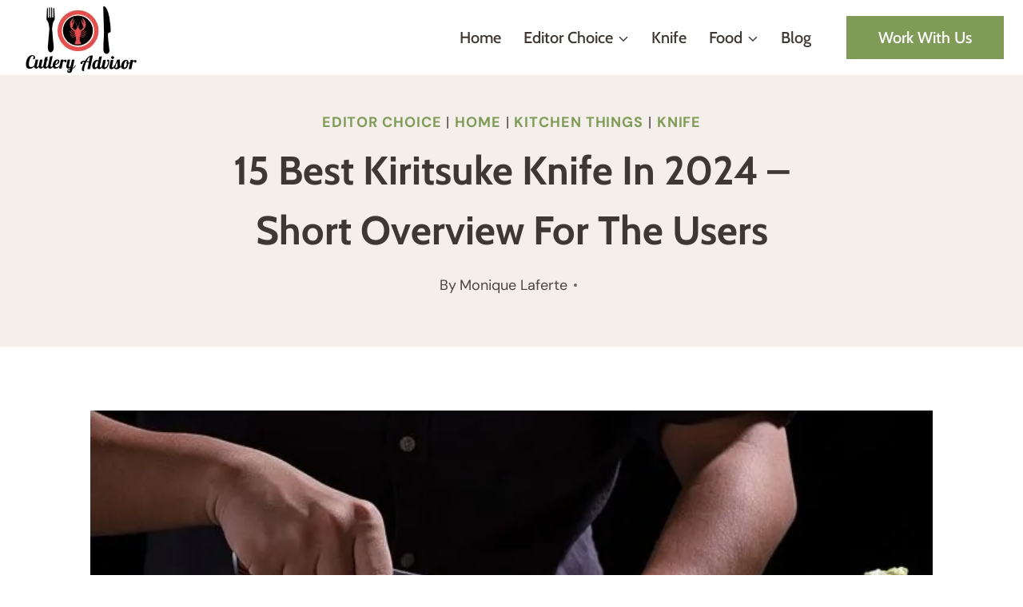

--- FILE ---
content_type: text/html; charset=UTF-8
request_url: https://cutleryadvisor.com/best-kiritsuke-knife/
body_size: 56690
content:
<!DOCTYPE html>
<html lang="en" prefix="og: https://ogp.me/ns#" class="no-js" itemtype="https://schema.org/Blog" itemscope> <head><script>document.seraph_accel_usbpb=document.createElement;seraph_accel_izrbpb={add:function(b,a=10){void 0===this.a[a]&&(this.a[a]=[]);this.a[a].push(b)},a:{}}</script><meta http-equiv="Content-Type" content="text/html;charset=UTF-8"> <meta name="viewport" content="width=device-width, initial-scale=1, minimum-scale=1"> <title>15 Best Kiritsuke Knife In 2024 - Short Overview for the Users - Your Cutlery Advisor</title> <meta name="robots" content="follow, index, max-snippet:-1, max-video-preview:-1, max-image-preview:large"> <link rel="canonical" href="https://cutleryadvisor.com/best-kiritsuke-knife/"> <meta property="og:locale" content="en_US"> <meta property="og:type" content="article"> <meta property="og:title" content="15 Best Kiritsuke Knife In 2024 - Short Overview for the Users - Your Cutlery Advisor"> <meta property="og:description" content="This utensil is a mixture of two knives: Yanagiba which is used to create beautiful slices..."> <meta property="og:url" content="https://cutleryadvisor.com/best-kiritsuke-knife/"> <meta property="og:site_name" content="Your Cutlery Advisor"> <meta property="article:section" content="Editor Choice"> <meta property="og:updated_time" content="2024-09-20T03:40:37-12:00"> <meta property="og:image" content="https://cutleryadvisor.com/wp-content/uploads/2020/11/Kiritsuke-Knife-1-e1604555353442.jpg"> <meta property="og:image:secure_url" content="https://cutleryadvisor.com/wp-content/uploads/2020/11/Kiritsuke-Knife-1-e1604555353442.jpg"> <meta property="og:image:width" content="700"> <meta property="og:image:height" content="700"> <meta property="og:image:alt" content="Best Kiritsuke Knife"> <meta property="og:image:type" content="image/jpeg"> <meta property="article:published_time" content="2020-11-04T02:27:29-12:00"> <meta property="article:modified_time" content="2024-09-20T03:40:37-12:00"> <meta name="twitter:card" content="summary_large_image"> <meta name="twitter:title" content="15 Best Kiritsuke Knife In 2024 - Short Overview for the Users - Your Cutlery Advisor"> <meta name="twitter:description" content="This utensil is a mixture of two knives: Yanagiba which is used to create beautiful slices..."> <meta name="twitter:image" content="https://cutleryadvisor.com/wp-content/uploads/2020/11/Kiritsuke-Knife-1-e1604555353442.jpg"> <script type="application/ld+json" class="rank-math-schema">{"@context":"https://schema.org","@graph":[{"@type":"Organization","@id":"https://cutleryadvisor.com/#organization","name":"Monique Laferte","url":"https://cutleryadvisor.com","logo":{"@type":"ImageObject","@id":"https://cutleryadvisor.com/#logo","url":"https://cutleryadvisor.com/wp-content/uploads/2017/10/Cutlery-Advisor-Official-Logo.png","contentUrl":"https://cutleryadvisor.com/wp-content/uploads/2017/10/Cutlery-Advisor-Official-Logo.png","caption":"Monique Laferte","inLanguage":"en","width":"150","height":"94"}},{"@type":"WebSite","@id":"https://cutleryadvisor.com/#website","url":"https://cutleryadvisor.com","name":"Monique Laferte","publisher":{"@id":"https://cutleryadvisor.com/#organization"},"inLanguage":"en"},{"@type":"ImageObject","@id":"https://cutleryadvisor.com/wp-content/uploads/2020/11/Kiritsuke-Knife-1-e1604555353442.jpg","url":"https://cutleryadvisor.com/wp-content/uploads/2020/11/Kiritsuke-Knife-1-e1604555353442.jpg","width":"700","height":"700","caption":"Best Kiritsuke Knife","inLanguage":"en"},{"@type":"WebPage","@id":"https://cutleryadvisor.com/best-kiritsuke-knife/#webpage","url":"https://cutleryadvisor.com/best-kiritsuke-knife/","name":"15 Best Kiritsuke Knife In 2024 - Short Overview for the Users - Your Cutlery Advisor","datePublished":"2020-11-04T02:27:29-12:00","dateModified":"2024-09-20T03:40:37-12:00","isPartOf":{"@id":"https://cutleryadvisor.com/#website"},"primaryImageOfPage":{"@id":"https://cutleryadvisor.com/wp-content/uploads/2020/11/Kiritsuke-Knife-1-e1604555353442.jpg"},"inLanguage":"en"},{"@type":"Person","@id":"https://cutleryadvisor.com/best-kiritsuke-knife/#author","name":"Monique Laferte","image":{"@type":"ImageObject","@id":"https://secure.gravatar.com/avatar/a2825f29ab1dd7a4847948f80eed74b3?s=96&amp;d=mm&amp;r=g","url":"https://secure.gravatar.com/avatar/a2825f29ab1dd7a4847948f80eed74b3?s=96&amp;d=mm&amp;r=g","caption":"Monique Laferte","inLanguage":"en"},"sameAs":["https://cutleryadvisor.com"],"worksFor":{"@id":"https://cutleryadvisor.com/#organization"}},{"@type":"BlogPosting","headline":"15 Best Kiritsuke Knife In 2024 - Short Overview for the Users - Your Cutlery Advisor","keywords":"Best Kiritsuke Knife In 2020","datePublished":"2020-11-04T02:27:29-12:00","dateModified":"2024-09-20T03:40:37-12:00","author":{"@id":"https://cutleryadvisor.com/best-kiritsuke-knife/#author","name":"Monique Laferte"},"publisher":{"@id":"https://cutleryadvisor.com/#organization"},"description":"Due to its usefulness, this knife is necessary. The biggest question is; which is the Best Kiritsuke Knife in 2020? This question is the foundation of this article.","name":"15 Best Kiritsuke Knife In 2024 - Short Overview for the Users - Your Cutlery Advisor","@id":"https://cutleryadvisor.com/best-kiritsuke-knife/#richSnippet","isPartOf":{"@id":"https://cutleryadvisor.com/best-kiritsuke-knife/#webpage"},"image":{"@id":"https://cutleryadvisor.com/wp-content/uploads/2020/11/Kiritsuke-Knife-1-e1604555353442.jpg"},"inLanguage":"en","mainEntityOfPage":{"@id":"https://cutleryadvisor.com/best-kiritsuke-knife/#webpage"}}]}</script> <link rel="alternate" type="application/rss+xml" title="Your Cutlery Advisor » Feed" href="https://cutleryadvisor.com/feed/"> <link rel="alternate" type="application/rss+xml" title="Your Cutlery Advisor » Comments Feed" href="https://cutleryadvisor.com/comments/feed/"> <script type="o/js-lzl">document.documentElement.classList.remove( 'no-js' );</script>                <script src="https://cutleryadvisor.com/wp-includes/js/jquery/jquery.min.js?ver=3.7.1" id="jquery-core-js" type="o/js-lzl"></script> <script src="https://cutleryadvisor.com/wp-includes/js/jquery/jquery-migrate.min.js?ver=3.4.1" id="jquery-migrate-js" type="o/js-lzl"></script> <script src="https://cutleryadvisor.com/wp-content/plugins/thrive-visual-editor/editor/js/compat.min.js?ver=1.200.18" id="thrive-compat-jquery-js" type="o/js-lzl"></script> <link rel="https://api.w.org/" href="https://cutleryadvisor.com/wp-json/"><link rel="alternate" title="JSON" type="application/json" href="https://cutleryadvisor.com/wp-json/wp/v2/posts/7409"><link rel="EditURI" type="application/rsd+xml" title="RSD" href="https://cutleryadvisor.com/xmlrpc.php?rsd"> <meta name="generator" content="WordPress 6.6.4"> <link rel="shortlink" href="https://cutleryadvisor.com/?p=7409"> <link rel="alternate" title="oEmbed (JSON)" type="application/json+oembed" href="https://cutleryadvisor.com/wp-json/oembed/1.0/embed?url=https%3A%2F%2Fcutleryadvisor.com%2Fbest-kiritsuke-knife%2F"> <link rel="alternate" title="oEmbed (XML)" type="text/xml+oembed" href="https://cutleryadvisor.com/wp-json/oembed/1.0/embed?url=https%3A%2F%2Fcutleryadvisor.com%2Fbest-kiritsuke-knife%2F&amp;format=xml"> <meta name="generator" content="Redux 4.4.18"> <script async src="https://www.googletagmanager.com/gtag/js?id=UA-207290675-1" type="o/js-lzl"></script> <script type="o/js-lzl">
  window.dataLayer = window.dataLayer || [];
  function gtag(){dataLayer.push(arguments);}
  gtag('js', new Date());

  gtag('config', 'UA-207290675-1');
</script><script type="o/js-lzl">
(function(url){
	if(/(?:Chrome\/26\.0\.1410\.63 Safari\/537\.31|WordfenceTestMonBot)/.test(navigator.userAgent)){ return; }
	var addEvent = function(evt, handler) {
		if (window.addEventListener) {
			document.addEventListener(evt, handler, false);
		} else if (window.attachEvent) {
			document.attachEvent('on' + evt, handler);
		}
	};
	var removeEvent = function(evt, handler) {
		if (window.removeEventListener) {
			document.removeEventListener(evt, handler, false);
		} else if (window.detachEvent) {
			document.detachEvent('on' + evt, handler);
		}
	};
	var evts = 'contextmenu dblclick drag dragend dragenter dragleave dragover dragstart drop keydown keypress keyup mousedown mousemove mouseout mouseover mouseup mousewheel scroll'.split(' ');
	var logHuman = function() {
		if (window.wfLogHumanRan) { return; }
		window.wfLogHumanRan = true;
		var wfscr = document.createElement('script');
		wfscr.type = 'text/javascript';
		wfscr.async = true;
		wfscr.src = url + '&r=' + Math.random();
		(document.getElementsByTagName('head')[0]||document.getElementsByTagName('body')[0]).appendChild(wfscr);
		for (var i = 0; i < evts.length; i++) {
			removeEvent(evts[i], logHuman);
		}
	};
	for (var i = 0; i < evts.length; i++) {
		addEvent(evts[i], logHuman);
	}
})('//cutleryadvisor.com/?wordfence_lh=1&hid=246DD3E60996FE4B4F5EE98A4B87A779');
</script><script id="google_gtagjs" src="https://www.googletagmanager.com/gtag/js?id=UA-85622634-2" async type="o/js-lzl"></script> <script id="google_gtagjs-inline" type="o/js-lzl">
window.dataLayer = window.dataLayer || [];function gtag(){dataLayer.push(arguments);}gtag('js', new Date());gtag('config', 'UA-85622634-2', {} );
</script>  <link rel="icon" href="https://cutleryadvisor.com/wp-content/uploads/2017/10/cropped-Cutlery-Advisor-Official-Logo-3-32x32.png" sizes="32x32"> <link rel="icon" href="https://cutleryadvisor.com/wp-content/uploads/2017/10/cropped-Cutlery-Advisor-Official-Logo-3-192x192.png" sizes="192x192"> <link rel="apple-touch-icon" href="https://cutleryadvisor.com/wp-content/uploads/2017/10/cropped-Cutlery-Advisor-Official-Logo-3-180x180.png"> <meta name="msapplication-TileImage" content="https://cutleryadvisor.com/wp-content/uploads/2017/10/cropped-Cutlery-Advisor-Official-Logo-3-270x270.png">  <noscript><style>.lzl{display:none!important;}</style></noscript><style>img.lzl,img.lzl-ing{opacity:0.01;}img.lzl-ed{transition:opacity .25s ease-in-out;}</style><style id="wp-block-library-css-crit" media="all">@charset "UTF-8";.wp-block-image img{box-sizing:border-box;height:auto;max-width:100%;vertical-align:bottom}.wp-block-image[style*=border-radius] img,.wp-block-image[style*=border-radius]>a{border-radius:inherit}@keyframes turn-on-visibility{0%{opacity:0}to{opacity:1}}@keyframes turn-off-visibility{0%{opacity:1;visibility:visible}99%{opacity:0;visibility:visible}to{opacity:0;visibility:hidden}}@keyframes lightbox-zoom-in{0%{transform:translate(calc(( -100vw + var(--wp--lightbox-scrollbar-width) ) / 2 + var(--wp--lightbox-initial-left-position)),calc(-50vh + var(--wp--lightbox-initial-top-position))) scale(var(--wp--lightbox-scale))}to{transform:translate(-50%,-50%) scale(1)}}@keyframes lightbox-zoom-out{0%{transform:translate(-50%,-50%) scale(1);visibility:visible}99%{visibility:visible}to{transform:translate(calc(( -100vw + var(--wp--lightbox-scrollbar-width) ) / 2 + var(--wp--lightbox-initial-left-position)),calc(-50vh + var(--wp--lightbox-initial-top-position))) scale(var(--wp--lightbox-scale));visibility:hidden}}ol,ul{box-sizing:border-box}@keyframes overlay-menu__fade-in-animation{0%{opacity:0;transform:translateY(.5em)}to{opacity:1;transform:translateY(0)}}.editor-styles-wrapper,.entry-content{counter-reset:footnotes}a[data-fn].fn{counter-increment:footnotes;display:inline-flex;font-size:smaller;text-decoration:none;text-indent:-9999999px;vertical-align:super}a[data-fn].fn:after{content:"[" counter(footnotes) "]";float:left;text-indent:0}:root{--wp--preset--font-size--normal:16px;--wp--preset--font-size--huge:42px}.aligncenter{clear:both}.screen-reader-text{border:0;clip:rect(1px,1px,1px,1px);clip-path:inset(50%);height:1px;margin:-1px;overflow:hidden;padding:0;position:absolute;width:1px;word-wrap:normal!important}.screen-reader-text:focus{background-color:#ddd;clip:auto!important;clip-path:none;color:#444;display:block;font-size:1em;height:auto;left:5px;line-height:normal;padding:15px 23px 14px;text-decoration:none;top:5px;width:auto;z-index:100000}html :where([style*=border-top-color]){border-top-style:solid}html :where([style*=border-right-color]){border-right-style:solid}html :where([style*=border-bottom-color]){border-bottom-style:solid}html :where([style*=border-left-color]){border-left-style:solid}html :where([style*=border-width]){border-style:solid}html :where([style*=border-top-width]){border-top-style:solid}html :where([style*=border-right-width]){border-right-style:solid}html :where([style*=border-bottom-width]){border-bottom-style:solid}html :where([style*=border-left-width]){border-left-style:solid}html :where(img[class*=wp-image-]){height:auto;max-width:100%}:where(figure){margin:0 0 1em}</style><link rel="stylesheet/lzl-nc" id="wp-block-library-css" href="https://cutleryadvisor.com/wp-content/cache/seraphinite-accelerator/s/m/d/css/5093ef9fdaf8ef38ae60cf12e1009a6d.1acd1.css" media="all"><noscript lzl=""><link rel="stylesheet" id="wp-block-library-css" href="https://cutleryadvisor.com/wp-content/cache/seraphinite-accelerator/s/m/d/css/5093ef9fdaf8ef38ae60cf12e1009a6d.1acd1.css" media="all"></noscript><style id="rank-math-toc-block-style-inline-css"></style><link id="rank-math-toc-block-style-inline-css-nonCrit" rel="stylesheet/lzl-nc" href="/wp-content/cache/seraphinite-accelerator/s/m/d/css/1fb99fcf160bb0284c34cbba7d02032d.d4.css"><noscript lzl=""><link id="rank-math-toc-block-style-inline-css-nonCrit" rel="stylesheet" href="/wp-content/cache/seraphinite-accelerator/s/m/d/css/1fb99fcf160bb0284c34cbba7d02032d.d4.css"></noscript><style id="classic-theme-styles-inline-css"></style><link id="classic-theme-styles-inline-css-nonCrit" rel="stylesheet/lzl-nc" href="/wp-content/cache/seraphinite-accelerator/s/m/d/css/20b431ab6ecd62bdb35135b32eb9456a.100.css"><noscript lzl=""><link id="classic-theme-styles-inline-css-nonCrit" rel="stylesheet" href="/wp-content/cache/seraphinite-accelerator/s/m/d/css/20b431ab6ecd62bdb35135b32eb9456a.100.css"></noscript><style id="global-styles-inline-css">:root{--wp--preset--aspect-ratio--square:1;--wp--preset--aspect-ratio--4-3:4/3;--wp--preset--aspect-ratio--3-4:3/4;--wp--preset--aspect-ratio--3-2:3/2;--wp--preset--aspect-ratio--2-3:2/3;--wp--preset--aspect-ratio--16-9:16/9;--wp--preset--aspect-ratio--9-16:9/16;--wp--preset--color--black:#000;--wp--preset--color--cyan-bluish-gray:#abb8c3;--wp--preset--color--white:#fff;--wp--preset--color--pale-pink:#f78da7;--wp--preset--color--vivid-red:#cf2e2e;--wp--preset--color--luminous-vivid-orange:#ff6900;--wp--preset--color--luminous-vivid-amber:#fcb900;--wp--preset--color--light-green-cyan:#7bdcb5;--wp--preset--color--vivid-green-cyan:#00d084;--wp--preset--color--pale-cyan-blue:#8ed1fc;--wp--preset--color--vivid-cyan-blue:#0693e3;--wp--preset--color--vivid-purple:#9b51e0;--wp--preset--color--theme-palette-1:var(--global-palette1);--wp--preset--color--theme-palette-2:var(--global-palette2);--wp--preset--color--theme-palette-3:var(--global-palette3);--wp--preset--color--theme-palette-4:var(--global-palette4);--wp--preset--color--theme-palette-5:var(--global-palette5);--wp--preset--color--theme-palette-6:var(--global-palette6);--wp--preset--color--theme-palette-7:var(--global-palette7);--wp--preset--color--theme-palette-8:var(--global-palette8);--wp--preset--color--theme-palette-9:var(--global-palette9);--wp--preset--gradient--vivid-cyan-blue-to-vivid-purple:linear-gradient(135deg,rgba(6,147,227,1) 0%,#9b51e0 100%);--wp--preset--gradient--light-green-cyan-to-vivid-green-cyan:linear-gradient(135deg,#7adcb4 0%,#00d082 100%);--wp--preset--gradient--luminous-vivid-amber-to-luminous-vivid-orange:linear-gradient(135deg,rgba(252,185,0,1) 0%,rgba(255,105,0,1) 100%);--wp--preset--gradient--luminous-vivid-orange-to-vivid-red:linear-gradient(135deg,rgba(255,105,0,1) 0%,#cf2e2e 100%);--wp--preset--gradient--very-light-gray-to-cyan-bluish-gray:linear-gradient(135deg,#eee 0%,#a9b8c3 100%);--wp--preset--gradient--cool-to-warm-spectrum:linear-gradient(135deg,#4aeadc 0%,#9778d1 20%,#cf2aba 40%,#ee2c82 60%,#fb6962 80%,#fef84c 100%);--wp--preset--gradient--blush-light-purple:linear-gradient(135deg,#ffceec 0%,#9896f0 100%);--wp--preset--gradient--blush-bordeaux:linear-gradient(135deg,#fecda5 0%,#fe2d2d 50%,#6b003e 100%);--wp--preset--gradient--luminous-dusk:linear-gradient(135deg,#ffcb70 0%,#c751c0 50%,#4158d0 100%);--wp--preset--gradient--pale-ocean:linear-gradient(135deg,#fff5cb 0%,#b6e3d4 50%,#33a7b5 100%);--wp--preset--gradient--electric-grass:linear-gradient(135deg,#caf880 0%,#71ce7e 100%);--wp--preset--gradient--midnight:linear-gradient(135deg,#020381 0%,#2874fc 100%);--wp--preset--font-size--small:var(--global-font-size-small);--wp--preset--font-size--medium:var(--global-font-size-medium);--wp--preset--font-size--large:var(--global-font-size-large);--wp--preset--font-size--x-large:42px;--wp--preset--font-size--larger:var(--global-font-size-larger);--wp--preset--font-size--xxlarge:var(--global-font-size-xxlarge);--wp--preset--spacing--20:.44rem;--wp--preset--spacing--30:.67rem;--wp--preset--spacing--40:1rem;--wp--preset--spacing--50:1.5rem;--wp--preset--spacing--60:2.25rem;--wp--preset--spacing--70:3.38rem;--wp--preset--spacing--80:5.06rem;--wp--preset--shadow--natural:6px 6px 9px rgba(0,0,0,.2);--wp--preset--shadow--deep:12px 12px 50px rgba(0,0,0,.4);--wp--preset--shadow--sharp:6px 6px 0px rgba(0,0,0,.2);--wp--preset--shadow--outlined:6px 6px 0px -3px rgba(255,255,255,1),6px 6px rgba(0,0,0,1);--wp--preset--shadow--crisp:6px 6px 0px rgba(0,0,0,1)}</style><link id="global-styles-inline-css-nonCrit" rel="stylesheet/lzl-nc" href="/wp-content/cache/seraphinite-accelerator/s/m/d/css/28b888b54d8b0f0d30da14539989c003.1712.css"><noscript lzl=""><link id="global-styles-inline-css-nonCrit" rel="stylesheet" href="/wp-content/cache/seraphinite-accelerator/s/m/d/css/28b888b54d8b0f0d30da14539989c003.1712.css"></noscript><style id="extendify-utility-extras-inline-css">body,.editor-styles-wrapper{--wp--preset--color--background:var(--global-palette8);--wp--preset--color--foreground:var(--global-palette4);--wp--preset--color--primary:var(--global-palette1);--wp--preset--color--secondary:var(--global-palette2);--wp--preset--color--tertiary:var(--global-palette7);--wp--custom--spacing--large:clamp(var(--global-sm-spacing),5vw,var(--global-xxl-spacing));--wp--preset--font-size--large:var(--h2FontSize);--wp--preset--font-size--huge:var(--h1FontSize)}</style><style id="extendify-utility-styles-css-crit" media="all">body{--extendify--spacing--large:var(--wp--custom--spacing--large,clamp(2em,8vw,8em))!important;--wp--preset--font-size--ext-small:1rem!important;--wp--preset--font-size--ext-medium:1.125rem!important;--wp--preset--font-size--ext-large:clamp(1.65rem,3.5vw,2.15rem)!important;--wp--preset--font-size--ext-x-large:clamp(3rem,6vw,4.75rem)!important;--wp--preset--font-size--ext-xx-large:clamp(3.25rem,7.5vw,5.75rem)!important;--wp--preset--color--black:#000!important;--wp--preset--color--white:#fff!important}</style><link rel="stylesheet/lzl-nc" id="extendify-utility-styles-css" href="https://cutleryadvisor.com/wp-content/cache/seraphinite-accelerator/s/m/d/css/8c1c65fd6a9345b4f9a1133d7691fee3.ce7b.css" media="all"><noscript lzl=""><link rel="stylesheet" id="extendify-utility-styles-css" href="https://cutleryadvisor.com/wp-content/cache/seraphinite-accelerator/s/m/d/css/8c1c65fd6a9345b4f9a1133d7691fee3.ce7b.css" media="all"></noscript><style id="kadence-global-css-crit" media="all">html{line-height:1.15;-webkit-text-size-adjust:100%}body{margin:0}main{display:block;min-width:0}h1{font-size:2em;margin:.67em 0}a{background-color:transparent}b,strong{font-weight:700}small{font-size:80%}img{border-style:none}button,input,optgroup,select,textarea{font-size:100%;margin:0}button,input{overflow:visible}button,select{text-transform:none}button,[type=button],[type=reset],[type=submit]{-webkit-appearance:button}button::-moz-focus-inner,[type=button]::-moz-focus-inner,[type=reset]::-moz-focus-inner,[type=submit]::-moz-focus-inner{border-style:none;padding:0}button:-moz-focusring,[type=button]:-moz-focusring,[type=reset]:-moz-focusring,[type=submit]:-moz-focusring{outline:1px dotted ButtonText}[type=checkbox],[type=radio]{box-sizing:border-box;padding:0}[type=number]::-webkit-inner-spin-button,[type=number]::-webkit-outer-spin-button{height:auto}[type=search]{-webkit-appearance:textfield;outline-offset:-2px}[type=search]::-webkit-search-decoration{-webkit-appearance:none}::-webkit-file-upload-button{-webkit-appearance:button;font:inherit}[hidden]{display:none}:root{--global-gray-400:#cbd5e0;--global-gray-500:#a0aec0;--global-xs-spacing:1em;--global-sm-spacing:1.5rem;--global-md-spacing:2rem;--global-lg-spacing:2.5em;--global-xl-spacing:3.5em;--global-xxl-spacing:5rem;--global-edge-spacing:1.5rem;--global-boxed-spacing:2rem;--global-font-size-small:clamp(.8rem,.73rem + .217vw,.9rem);--global-font-size-medium:clamp(1.1rem,.995rem + .326vw,1.25rem);--global-font-size-large:clamp(1.75rem,1.576rem + .543vw,2rem);--global-font-size-larger:clamp(2rem,1.6rem + 1vw,2.5rem);--global-font-size-xxlarge:clamp(2.25rem,1.728rem + 1.63vw,3rem)}h1,h2,h3,h4,h5,h6{padding:0;margin:0}h1 a,h2 a,h3 a,h4 a,h5 a,h6 a{color:inherit;text-decoration:none}html{box-sizing:border-box}*,*::before,*::after{box-sizing:inherit}ul,ol{margin:0 0 1.5em 1.5em;padding:0}ul{list-style:disc}li>ul,li>ol{margin-bottom:0;margin-left:1.5em}img{display:block;height:auto;max-width:100%}figure{margin:.5em 0}table{margin:0 0 1.5em;width:100%}a{color:var(--global-palette-highlight);transition:all .1s linear}a:hover,a:focus,a:active{color:var(--global-palette-highlight-alt)}a:hover,a:active{outline:0}.screen-reader-text{clip:rect(1px,1px,1px,1px);position:absolute!important;height:1px;width:1px;overflow:hidden;word-wrap:normal!important}.screen-reader-text:focus{background-color:#f1f1f1;border-radius:3px;box-shadow:0 0 2px 2px rgba(0,0,0,.6);clip:auto!important;color:#21759b;display:block;font-size:.875rem;font-weight:700;height:auto;left:5px;line-height:normal;padding:15px 23px 14px;text-decoration:none;top:5px;width:auto;z-index:100000}#primary[tabindex="-1"]:focus{outline:0}::-webkit-input-placeholder{color:var(--global-palette6)}::-moz-placeholder{color:var(--global-palette6);opacity:1}::placeholder{color:var(--global-palette6)}button,.button,.wp-block-button__link,.wp-element-button,input[type=button],input[type=reset],input[type=submit]{border-radius:3px;background:var(--global-palette-btn-bg);color:var(--global-palette-btn);padding:.4em 1em;border:0;font-size:1.125rem;line-height:1.6;display:inline-block;font-family:inherit;cursor:pointer;text-decoration:none;transition:all .2s ease;box-shadow:0px 0px 0px -7px rgba(0,0,0,0)}button:visited,.button:visited,.wp-block-button__link:visited,.wp-element-button:visited,input[type=button]:visited,input[type=reset]:visited,input[type=submit]:visited{background:var(--global-palette-btn-bg);color:var(--global-palette-btn)}button:hover,button:focus,button:active,.button:hover,.button:focus,.button:active,.wp-block-button__link:hover,.wp-block-button__link:focus,.wp-block-button__link:active,.wp-element-button:hover,.wp-element-button:focus,.wp-element-button:active,input[type=button]:hover,input[type=button]:focus,input[type=button]:active,input[type=reset]:hover,input[type=reset]:focus,input[type=reset]:active,input[type=submit]:hover,input[type=submit]:focus,input[type=submit]:active{color:var(--global-palette-btn-hover);background:var(--global-palette-btn-bg-hover);box-shadow:0px 15px 25px -7px rgba(0,0,0,.1)}button:disabled,button.disabled,.button:disabled,.button.disabled,.wp-block-button__link:disabled,.wp-block-button__link.disabled,.wp-element-button:disabled,.wp-element-button.disabled,input[type=button]:disabled,input[type=button].disabled,input[type=reset]:disabled,input[type=reset].disabled,input[type=submit]:disabled,input[type=submit].disabled{cursor:not-allowed;opacity:.5}.kadence-svg-iconset{display:inline-flex;align-self:center}.kadence-svg-iconset svg{height:1em;width:1em}.kadence-svg-iconset.svg-baseline svg{top:.125em;position:relative}.kt-clear{*zoom:1}.kt-clear::before,.kt-clear::after{content:" ";display:table}.kt-clear::after{clear:both}.content-area{margin:var(--global-xxl-spacing) 0}.entry-content{word-break:break-word}.entry-content table{word-break:normal}.site-container,.site-header-row-layout-contained,.site-footer-row-layout-contained,.entry-hero-layout-contained,.alignfull>.wp-block-cover__inner-container,.alignwide>.wp-block-cover__inner-container{margin:0 auto;padding:0 var(--global-content-edge-padding)}.content-bg{background:#fff}#wrapper{overflow:hidden;overflow:clip}.aligncenter{clear:both;display:block;margin-left:auto;margin-right:auto;text-align:center}body.footer-on-bottom #wrapper{min-height:100vh;display:flex;flex-direction:column}body.footer-on-bottom #inner-wrap{flex:1 0 auto}</style><link rel="stylesheet/lzl-nc" id="kadence-global-css" href="https://cutleryadvisor.com/wp-content/cache/seraphinite-accelerator/s/m/d/css/5103f1d6726f8c3dbd115dc4f63d4c99.478a.css" media="all"><noscript lzl=""><link rel="stylesheet" id="kadence-global-css" href="https://cutleryadvisor.com/wp-content/cache/seraphinite-accelerator/s/m/d/css/5103f1d6726f8c3dbd115dc4f63d4c99.478a.css" media="all"></noscript><style id="kadence-global-inline-css">:root{--global-palette1:#809b57;--global-palette2:#95b568;--global-palette3:#3f3733;--global-palette4:#4b4440;--global-palette5:#4f4743;--global-palette6:#6b6765;--global-palette7:#efe9e0;--global-palette8:#f5f2ee;--global-palette9:#fff;--global-palette9rgb:255,255,255;--global-palette-highlight:var(--global-palette1);--global-palette-highlight-alt:var(--global-palette2);--global-palette-highlight-alt2:var(--global-palette9);--global-palette-btn-bg:var(--global-palette1);--global-palette-btn-bg-hover:var(--global-palette2);--global-palette-btn:var(--global-palette9);--global-palette-btn-hover:var(--global-palette9);--global-body-font-family:"DM Sans",sans-serif;--global-heading-font-family:Cabin,sans-serif;--global-primary-nav-font-family:Cabin,sans-serif;--global-fallback-font:sans-serif;--global-display-fallback-font:sans-serif;--global-content-width:1290px;--global-content-narrow-width:842px;--global-content-edge-padding:1.5rem;--global-content-boxed-padding:2rem;--global-calc-content-width:calc(1290px - var(--global-content-edge-padding) - var(--global-content-edge-padding));--wp--style--global--content-size:var(--global-calc-content-width)}.wp-site-blocks{--global-vw:calc(100vw - ( .5 * var(--scrollbar-offset) ))}body{background:var(--global-palette8)}body,input,select,optgroup,textarea{font-style:normal;font-weight:400;font-size:19px;line-height:1.5;font-family:var(--global-body-font-family);color:var(--global-palette4)}.content-bg,body.content-style-unboxed .site{background:var(--global-palette9)}h1,h2,h3,h4,h5,h6{font-family:var(--global-heading-font-family)}h1{font-style:normal;font-weight:700;font-size:50px;line-height:1.5;text-transform:capitalize;color:var(--global-palette3)}h2{font-style:normal;font-weight:700;font-size:40px;line-height:1.3;text-transform:capitalize;color:var(--global-palette3)}h3{font-style:normal;font-weight:700;font-size:34px;line-height:1.5;text-transform:capitalize;color:var(--global-palette3)}h4{font-style:normal;font-weight:700;font-size:28px;line-height:1.2;text-transform:capitalize;color:var(--global-palette3)}h5{font-style:normal;font-weight:700;font-size:24px;line-height:1.5;text-transform:capitalize;color:var(--global-palette3)}@media all and (max-width:767px){h1{font-size:40px}h2{font-size:28px}h3{font-size:26px}h4{font-size:24px}h5{font-size:22px}}.site-container,.site-header-row-layout-contained,.site-footer-row-layout-contained,.entry-hero-layout-contained,.comments-area,.alignfull>.wp-block-cover__inner-container,.alignwide>.wp-block-cover__inner-container{max-width:var(--global-content-width)}.content-width-narrow .content-container.site-container,.content-width-narrow .hero-container.site-container{max-width:var(--global-content-narrow-width)}@media all and (min-width:1520px){.wp-site-blocks .content-container .alignwide{margin-left:-115px;margin-right:-115px;width:unset;max-width:unset}}@media all and (min-width:1102px){.content-width-narrow .wp-site-blocks .content-container .alignwide{margin-left:-130px;margin-right:-130px;width:unset;max-width:unset}}.content-area{margin-top:5rem;margin-bottom:5rem}@media all and (max-width:1024px){.content-area{margin-top:3rem;margin-bottom:3rem}}@media all and (max-width:767px){.content-area{margin-top:2rem;margin-bottom:2rem}}@media all and (max-width:1024px){:root{--global-content-boxed-padding:2rem}}@media all and (max-width:767px){:root{--global-content-boxed-padding:1.5rem}}.entry-content-wrap{padding:2rem}@media all and (max-width:1024px){.entry-content-wrap{padding:2rem}}@media all and (max-width:767px){.entry-content-wrap{padding:1.5rem}}.entry.single-entry{box-shadow:0px 15px 15px -10px rgba(0,0,0,0)}.entry.loop-entry{box-shadow:0px 15px 15px -10px rgba(0,0,0,.05)}.loop-entry .entry-content-wrap{padding:2rem}@media all and (max-width:1024px){.loop-entry .entry-content-wrap{padding:2rem}}@media all and (max-width:767px){.loop-entry .entry-content-wrap{padding:1.5rem}}button,.button,.wp-block-button__link,input[type=button],input[type=reset],input[type=submit],.fl-button,.elementor-button-wrapper .elementor-button{font-style:normal;font-weight:500;font-size:20px;line-height:1.2;font-family:Cabin,sans-serif;text-transform:capitalize;border-radius:0px;padding:18px 38px;box-shadow:0px 15px 80px -7px rgba(149,181,104,0)}button:hover,button:focus,button:active,.button:hover,.button:focus,.button:active,.wp-block-button__link:hover,.wp-block-button__link:focus,.wp-block-button__link:active,input[type=button]:hover,input[type=button]:focus,input[type=button]:active,input[type=reset]:hover,input[type=reset]:focus,input[type=reset]:active,input[type=submit]:hover,input[type=submit]:focus,input[type=submit]:active,.elementor-button-wrapper .elementor-button:hover,.elementor-button-wrapper .elementor-button:focus,.elementor-button-wrapper .elementor-button:active{box-shadow:0px 15px 25px -7px rgba(0,0,0,0)}body.single{background:var(--global-palette9)}body.single .entry-related{background:var(--global-palette7)}.wp-site-blocks .entry-related h2.entry-related-title{font-style:normal}.wp-site-blocks .post-title h1{font-style:normal}@media all and (max-width:1024px){.wp-site-blocks .post-title h1{font-size:45px}}@media all and (max-width:767px){.wp-site-blocks .post-title h1{font-size:34px;line-height:1.3}}.post-title .entry-taxonomies,.post-title .entry-taxonomies a{font-style:normal;font-size:18px}.post-title .entry-meta{font-style:normal;font-size:18px}.post-hero-section .entry-hero-container-inner{background-image:url("https://kadence.pixel-show.com/nutrition-course/wp-content/uploads/sites/7/2022/01/101.jpg");background-position:center;background-size:cover;--lzl-bg-img:"https://kadence.pixel-show.com/nutrition-course/wp-content/uploads/sites/7/2022/01/101.jpg"}.post-hero-section .entry-hero-container-inner.lzl:not(.lzl-ed),.post-hero-section .entry-hero-container-inner.lzl-ing:not(.lzl-ed){background-image:none}.entry-hero.post-hero-section .entry-header{min-height:340px}.post-hero-section .hero-section-overlay{background:rgba(245,242,238,.8)}@media all and (max-width:1024px){.entry-hero.post-hero-section .entry-header{min-height:300px}}.site-branding a.brand img{max-width:200px}.site-branding{padding:0}#masthead,#masthead .kadence-sticky-header.item-is-fixed:not(.item-at-start):not(.site-header-row-container):not(.site-main-header-wrap),#masthead .kadence-sticky-header.item-is-fixed:not(.item-at-start)>.site-header-row-container-inner{background:#fff}.site-main-header-wrap .site-header-row-container-inner{background:var(--global-palette9)}.site-main-header-inner-wrap{min-height:80px}.header-navigation[class*=header-navigation-style-underline] .header-menu-container.primary-menu-container>ul>li>a:after{width:calc(100% - 1.4em)}.main-navigation .primary-menu-container>ul>li.menu-item>a{padding-left:calc(1.4em / 2);padding-right:calc(1.4em / 2);padding-top:.6em;padding-bottom:.6em;color:var(--global-palette3)}.main-navigation .primary-menu-container>ul li.menu-item>a{font-style:normal;font-weight:500;font-size:20px;font-family:var(--global-primary-nav-font-family);text-transform:capitalize}.main-navigation .primary-menu-container>ul>li.menu-item>a:hover{color:var(--global-palette2)}.header-navigation .header-menu-container ul ul.sub-menu,.header-navigation .header-menu-container ul ul.submenu{background:var(--global-palette9);box-shadow:10px 10px 80px 0px rgba(63,55,51,0)}.header-navigation .header-menu-container ul ul li.menu-item,.header-menu-container ul.menu>li.kadence-menu-mega-enabled>ul>li.menu-item>a{border-bottom:1px solid #eee}.header-navigation .header-menu-container ul ul li.menu-item>a{width:200px;padding-top:1em;padding-bottom:1em;color:var(--global-palette3);font-style:normal;font-weight:500;font-size:18px;line-height:1;font-family:Cabin,sans-serif}.header-navigation .header-menu-container ul ul li.menu-item>a:hover{color:var(--global-palette9);background:var(--global-palette1)}.mobile-toggle-open-container .menu-toggle-open,.mobile-toggle-open-container .menu-toggle-open:focus{color:var(--global-palette5);padding:.4em .6em;font-size:14px}.mobile-toggle-open-container .menu-toggle-open .menu-toggle-icon{font-size:30px}.mobile-toggle-open-container .menu-toggle-open:hover,.mobile-toggle-open-container .menu-toggle-open:focus-visible{color:var(--global-palette-highlight)}.mobile-navigation ul li{font-style:normal;font-size:20px}@media all and (max-width:767px){.mobile-navigation ul li{font-size:19px}}.mobile-navigation ul li a{padding-top:1em;padding-bottom:1em}.mobile-navigation ul li>a,.mobile-navigation ul li.menu-item-has-children>.drawer-nav-drop-wrap{color:var(--global-palette8)}.mobile-navigation ul li.menu-item-has-children .drawer-nav-drop-wrap,.mobile-navigation ul li:not(.menu-item-has-children) a{border-bottom:1px solid rgba(255,255,255,.1)}.mobile-navigation:not(.drawer-navigation-parent-toggle-true) ul li.menu-item-has-children .drawer-nav-drop-wrap button{border-left:1px solid rgba(255,255,255,.1)}#mobile-drawer .drawer-inner,#mobile-drawer.popup-drawer-layout-fullwidth.popup-drawer-animation-slice .pop-portion-bg,#mobile-drawer.popup-drawer-layout-fullwidth.popup-drawer-animation-slice.pop-animated.show-drawer .drawer-inner{background:var(--global-palette3)}#mobile-drawer .drawer-header .drawer-toggle{padding:.6em .15em;font-size:24px}#main-header .header-button{font-style:normal;margin:0 0 0 20px;color:var(--global-palette9);background:var(--global-palette1);border:2px none currentColor;box-shadow:0px 0px 0px -7px rgba(0,0,0,0)}#main-header .header-button.button-size-custom{padding:15px 40px}#main-header .header-button:hover{color:var(--global-palette9);background:var(--global-palette2);box-shadow:0px 15px 25px -7px rgba(0,0,0,0)}#colophon{background:var(--global-palette3)}.site-middle-footer-wrap .site-footer-row-container-inner{font-style:normal;color:var(--global-palette9)}.site-middle-footer-inner-wrap{padding-top:80px;padding-bottom:80px;grid-column-gap:100px;grid-row-gap:100px}.site-middle-footer-inner-wrap .widget{margin-bottom:30px}.site-middle-footer-inner-wrap .site-footer-section:not(:last-child):after{right:calc(-100px / 2)}@media all and (max-width:1024px){.site-middle-footer-inner-wrap{grid-column-gap:40px;grid-row-gap:40px}.site-middle-footer-inner-wrap .site-footer-section:not(:last-child):after{right:calc(-40px / 2)}}@media all and (max-width:767px){.site-middle-footer-inner-wrap{grid-column-gap:30px;grid-row-gap:30px}.site-middle-footer-inner-wrap .site-footer-section:not(:last-child):after{right:calc(-30px / 2)}}.site-bottom-footer-wrap .site-footer-row-container-inner{background:#574e49}.site-bottom-footer-inner-wrap{min-height:30px;padding-top:10px;padding-bottom:10px;grid-column-gap:30px}.site-bottom-footer-inner-wrap .site-footer-section:not(:last-child):after{right:calc(-30px / 2)}.footer-social-wrap .footer-social-inner-wrap{font-size:1em;gap:.5em}.site-footer .site-footer-wrap .site-footer-section .footer-social-wrap .footer-social-inner-wrap .social-button{color:var(--global-palette9);background:var(--global-palette1);border:2px none transparent;border-radius:0px}.site-footer .site-footer-wrap .site-footer-section .footer-social-wrap .footer-social-inner-wrap .social-button:hover{color:var(--global-palette9);background:var(--global-palette2)}#colophon .footer-html{font-style:normal;color:var(--global-palette9)}</style><link id="kadence-global-inline-css-nonCrit" rel="stylesheet/lzl-nc" href="/wp-content/cache/seraphinite-accelerator/s/m/d/css/d687f8c6ac80120cc2b0c3226e97122b.d22.css"><noscript lzl=""><link id="kadence-global-inline-css-nonCrit" rel="stylesheet" href="/wp-content/cache/seraphinite-accelerator/s/m/d/css/d687f8c6ac80120cc2b0c3226e97122b.d22.css"></noscript><style id="kadence-header-css-crit" media="all">.site-branding{max-height:inherit}.site-branding a.brand{display:flex;gap:1em;flex-direction:row;align-items:center;text-decoration:none;color:inherit;max-height:inherit}.site-branding a.brand img{display:block}.header-navigation ul ul.sub-menu,.header-navigation ul ul.submenu{display:none;position:absolute;top:100%;flex-direction:column;background:#fff;margin-left:0;box-shadow:0 2px 13px rgba(0,0,0,.1);z-index:1000}.header-navigation ul ul.sub-menu>li:last-child,.header-navigation ul ul.submenu>li:last-child{border-bottom:0}.header-navigation[class*=header-navigation-dropdown-animation-fade] ul ul.sub-menu,.header-navigation[class*=header-navigation-dropdown-animation-fade] ul ul.submenu{opacity:0;visibility:hidden;-webkit-transform:translate3d(0,0,0);transform:translate3d(0,0,0);transition:all .2s ease;display:block;clip:rect(1px,1px,1px,1px);height:1px;overflow:hidden}.header-navigation[class*=header-navigation-dropdown-animation-fade] ul li:hover>ul,.header-navigation[class*=header-navigation-dropdown-animation-fade] ul li.menu-item--toggled-on>ul,.header-navigation[class*=header-navigation-dropdown-animation-fade] ul li:not(.menu-item--has-toggle):focus>ul{opacity:1;visibility:visible;-webkit-transform:translate3d(0,0,0);transform:translate3d(0,0,0);clip:auto;height:auto;overflow:visible}.nav--toggle-sub .dropdown-nav-toggle{display:block;display:inline-flex;background:0 0;position:absolute;right:0;top:50%;width:.7em;width:.9em;height:.7em;height:.9em;font-size:inherit;font-size:.9em;line-height:inherit;margin:0;padding:0;border:none;border-radius:0;-webkit-transform:translateY(-50%);transform:translateY(-50%);overflow:visible;transition:opacity .2s ease}.nav--toggle-sub li.menu-item-has-children{position:relative}.nav-drop-title-wrap{position:relative;padding-right:1em;display:block}.nav--toggle-sub li:hover>ul,.nav--toggle-sub li.menu-item--toggled-on>ul,.nav--toggle-sub li:not(.menu-item--has-toggle):focus>ul{display:block}.nav--toggle-sub li:not(.menu-item--has-toggle):focus-within>ul{display:block}.header-navigation[class*=header-navigation-style-underline] .header-menu-container>ul>li>a{position:relative}.header-navigation[class*=header-navigation-style-underline] .header-menu-container>ul>li>a:after{content:"";width:100%;position:absolute;bottom:0;height:2px;right:50%;background:currentColor;-webkit-transform:scale(0,0) translate(-50%,0);transform:scale(0,0) translate(-50%,0);transition:color 0s ease-in-out,-webkit-transform .2s ease-in-out;transition:transform .2s ease-in-out,color 0s ease-in-out;transition:transform .2s ease-in-out,color 0s ease-in-out,-webkit-transform .2s ease-in-out}.header-navigation[class*=header-navigation-style-underline] .header-menu-container>ul>li>a:hover:after{-webkit-transform:scale(1,1) translate(50%,0);transform:scale(1,1) translate(50%,0)}.header-navigation,.header-menu-container{display:flex}.header-navigation li.menu-item>a{display:block;width:100%;text-decoration:none;color:var(--global-palette4);transition:all .2s ease-in-out;-webkit-transform:translate3d(0,0,0);transform:translate3d(0,0,0)}.header-navigation li.menu-item>a:hover,.header-navigation li.menu-item>a:focus{color:var(--global-palette-highlight)}.header-navigation ul.sub-menu,.header-navigation ul.submenu{display:block;list-style:none;margin:0;padding:0}.header-navigation ul li.menu-item>a{padding:.6em .5em}.header-navigation ul ul li.menu-item>a{padding:1em}.header-navigation ul ul li.menu-item>a{width:200px}.header-navigation .menu{display:flex;flex-wrap:wrap;justify-content:center;align-items:center;list-style:none;margin:0;padding:0}.menu-toggle-open{display:flex;background:0 0;align-items:center;box-shadow:none}.menu-toggle-open .menu-toggle-icon{display:flex}.menu-toggle-open:hover,.menu-toggle-open:focus{border-color:currentColor;background:0 0;box-shadow:none}.menu-toggle-open.menu-toggle-style-default{border:0}.wp-site-blocks .menu-toggle-open{box-shadow:none}.mobile-navigation{width:100%}.mobile-navigation a{display:block;width:100%;text-decoration:none;padding:.6em .5em}.mobile-navigation ul{display:block;list-style:none;margin:0;padding:0}.drawer-nav-drop-wrap{display:flex;position:relative}.drawer-nav-drop-wrap a{color:inherit}.drawer-nav-drop-wrap .drawer-sub-toggle{background:0 0;color:inherit;padding:.5em .7em;display:flex;border:0;border-radius:0;box-shadow:none;line-height:normal}.drawer-nav-drop-wrap .drawer-sub-toggle[aria-expanded=true] svg{-webkit-transform:rotate(180deg);transform:rotate(180deg)}.mobile-navigation ul ul{padding-left:1em;transition:all .2s ease-in-out}.mobile-navigation ul.has-collapse-sub-nav ul.sub-menu{display:none}body[class*=amp-mode-] .mobile-navigation ul ul{display:block}.popup-drawer{position:fixed;display:none;top:0;bottom:0;left:-99999rem;right:99999rem;transition:opacity .25s ease-in,left 0s .25s,right 0s .25s;z-index:100000}.popup-drawer .drawer-overlay{background-color:rgba(0,0,0,.4);position:fixed;top:0;right:0;bottom:0;left:0;opacity:0;transition:opacity .2s ease-in-out}.popup-drawer .drawer-inner{width:100%;-webkit-transform:translateX(100%);transform:translateX(100%);max-width:90%;right:0;top:0;overflow:auto;background:#090c10;color:#fff;bottom:0;opacity:0;position:fixed;box-shadow:0 0 2rem 0 rgba(0,0,0,.1);display:flex;flex-direction:column;transition:opacity .25s cubic-bezier(.77,.2,.05,1),-webkit-transform .3s cubic-bezier(.77,.2,.05,1);transition:transform .3s cubic-bezier(.77,.2,.05,1),opacity .25s cubic-bezier(.77,.2,.05,1);transition:transform .3s cubic-bezier(.77,.2,.05,1),opacity .25s cubic-bezier(.77,.2,.05,1),-webkit-transform .3s cubic-bezier(.77,.2,.05,1)}.popup-drawer .drawer-header{padding:0 1.5em;display:flex;justify-content:flex-end;min-height:calc(1.2em + 24px)}.popup-drawer .drawer-header .drawer-toggle{background:0 0;border:0;font-size:24px;line-height:1;padding:.6em .15em;color:inherit;display:flex;box-shadow:none;border-radius:0}.popup-drawer .drawer-header .drawer-toggle:hover{box-shadow:none}.popup-drawer .drawer-content{padding:0 1.5em 1.5em}.popup-drawer .drawer-header .drawer-toggle{width:1em;position:relative;height:1em;box-sizing:content-box;font-size:24px}.drawer-toggle .toggle-close-bar{width:.75em;height:.08em;background:currentColor;-webkit-transform-origin:center center;transform-origin:center center;position:absolute;margin-top:-.04em;opacity:0;border-radius:.08em;left:50%;margin-left:-.375em;top:50%;-webkit-transform:rotate(45deg) translateX(-50%);transform:rotate(45deg) translateX(-50%);transition:opacity .3s cubic-bezier(.77,.2,.05,1),-webkit-transform .3s cubic-bezier(.77,.2,.05,1);transition:transform .3s cubic-bezier(.77,.2,.05,1),opacity .3s cubic-bezier(.77,.2,.05,1);transition:transform .3s cubic-bezier(.77,.2,.05,1),opacity .3s cubic-bezier(.77,.2,.05,1),-webkit-transform .3s cubic-bezier(.77,.2,.05,1);transition-delay:.2s}.drawer-toggle .toggle-close-bar:last-child{-webkit-transform:rotate(-45deg) translateX(50%);transform:rotate(-45deg) translateX(50%)}body[class*=showing-popup-drawer-]{overflow:hidden}#main-header{display:none}#masthead{position:relative;z-index:11}@media screen and (min-width:1025px){#main-header{display:block}#mobile-header{display:none}}.site-header-row{display:grid;grid-template-columns:auto auto}.site-header-section{display:flex;max-height:inherit}.site-header-item{display:flex;align-items:center;margin-right:10px;max-height:inherit}.site-header-section>.site-header-item:last-child{margin-right:0}.drawer-content .site-header-item{margin-right:0;margin-bottom:10px}.drawer-content .site-header-item:last-child{margin-bottom:0}.site-header-section-right{justify-content:flex-end}.element-social-inner-wrap{display:flex;flex-wrap:wrap;align-items:center;gap:.3em}a.social-button{width:2em;text-decoration:none;height:2em;display:inline-flex;justify-content:center;align-items:center;margin:0;color:var(--global-palette4);background:var(--global-palette7);border-radius:3px;transition:all .2s ease-in-out}a.social-button:hover{color:var(--global-palette-btn);background:var(--global-palette-btn-bg)}#mobile-drawer{z-index:99999}</style><link rel="stylesheet/lzl-nc" id="kadence-header-css" href="https://cutleryadvisor.com/wp-content/cache/seraphinite-accelerator/s/m/d/css/13031b9bf41ff2c3196c2d5b6640b45b.4663.css" media="all"><noscript lzl=""><link rel="stylesheet" id="kadence-header-css" href="https://cutleryadvisor.com/wp-content/cache/seraphinite-accelerator/s/m/d/css/13031b9bf41ff2c3196c2d5b6640b45b.4663.css" media="all"></noscript><style id="kadence-content-css-crit" media="all">.wp-block-image{margin-bottom:0}embed,iframe,object{max-width:100%}.wp-caption{margin-bottom:1.5em;max-width:100%}.wp-caption img[class*=wp-image-]{display:block;margin-left:auto;margin-right:auto}.wp-caption-text{text-align:center}.wp-caption .wp-caption-text{margin:.8075em 0}.comment-navigation,.post-navigation{margin:var(--global-lg-spacing) auto}.comment-navigation a,.post-navigation a{text-decoration:none;color:inherit;display:block}.comment-navigation a:hover,.post-navigation a:hover{color:var(--global-palette-highlight)}.comment-navigation .nav-links,.post-navigation .nav-links{display:grid;grid-template-columns:repeat(2,1fr)}.comment-navigation .nav-previous,.post-navigation .nav-previous{position:relative}.comment-navigation .nav-previous .kadence-svg-iconset,.post-navigation .nav-previous .kadence-svg-iconset{padding-right:.5em}.comment-navigation .nav-previous a,.post-navigation .nav-previous a{padding-right:var(--global-xs-spacing)}.comment-navigation .nav-previous:after,.post-navigation .nav-previous:after{position:absolute;content:"";top:25%;right:0;width:1px;height:50%;background:var(--global-gray-500)}.comment-navigation .nav-next,.post-navigation .nav-next{grid-column-start:2;text-align:right}.comment-navigation .nav-next a,.post-navigation .nav-next a{padding-left:var(--global-xs-spacing)}.comment-navigation .nav-next .kadence-svg-iconset,.post-navigation .nav-next .kadence-svg-iconset{padding-left:.5em}.post-navigation-sub{margin-bottom:.5em}.post-navigation-sub small{text-transform:uppercase;display:inline-block;font-weight:700;letter-spacing:.05em}.widget{margin-top:0;margin-bottom:1.5em}.widget-area .widget:last-child{margin-bottom:0}.widget-area a:where(:not(.button):not(.wp-block-button__link):not(.wp-element-button)){color:var(--global-palette3);text-decoration:none}.widget-area a:where(:not(.button):not(.wp-block-button__link):not(.wp-element-button)):hover{color:var(--global-palette-highlight);text-decoration:underline}.widget-area .widget{margin-left:0;margin-right:0}.grid-cols{display:grid;grid-template-columns:minmax(0,1fr);-webkit-column-gap:2.5rem;-moz-column-gap:2.5rem;column-gap:2.5rem;row-gap:2.5rem}.wp-site-blocks .grid-cols:before{display:none}@media screen and (min-width:576px){.grid-sm-col-1{grid-template-columns:minmax(0,1fr)}.grid-sm-col-2{grid-template-columns:repeat(2,minmax(0,1fr))}.grid-sm-col-3{grid-template-columns:repeat(3,minmax(0,1fr))}.grid-sm-col-4{grid-template-columns:repeat(4,minmax(0,1fr))}}@media screen and (min-width:1025px){.grid-lg-col-1{grid-template-columns:minmax(0,1fr)}.grid-lg-col-2{grid-template-columns:repeat(2,minmax(0,1fr))}.grid-lg-col-3{grid-template-columns:repeat(3,minmax(0,1fr))}.grid-lg-col-4{grid-template-columns:repeat(4,minmax(0,1fr))}.grid-lg-col-5{grid-template-columns:repeat(5,minmax(0,1fr))}.grid-lg-col-6{grid-template-columns:repeat(6,minmax(0,1fr))}}.entry{box-shadow:0px 15px 25px -10px rgba(0,0,0,.05);border-radius:.25rem}.content-wrap{position:relative}.kadence-thumbnail-position-behind+.entry{z-index:1;position:relative}@media screen and (max-width:719px){.content-style-boxed .content-bg:not(.loop-entry){margin-left:-1rem;margin-right:-1rem;width:auto}}.single-content{margin:var(--global-md-spacing) 0 0}.single-content address,.single-content figure,.single-content hr,.single-content p,.single-content table,.single-content pre,.single-content form,.single-content .wp-block-buttons,.single-content .wp-block-button,.single-content .wc-block-grid,.single-content .wp-block-kadence-advancedbtn,.single-content .wp-block-media-text,.single-content .wp-block-cover,.single-content .entry-content-asset,.single-content .wp-block-kadence-form,.single-content .wp-block-group,.single-content .wp-block-yoast-faq-block,.single-content .wp-block-yoast-how-to-block,.single-content .schema-faq-section,.single-content .wp-block-kadence-tableofcontents,.single-content .enlighter-default,.single-content .wp-block-kadence-iconlist,.single-content [class*=__inner-content]{margin-top:0;margin-bottom:var(--global-md-spacing)}.single-content p:not(.wp-block-kadence-advancedheading)+.wp-block-kadence-spacer{margin-top:calc(0rem - var(--global-md-spacing))}.single-content h1,.single-content h2,.single-content h3,.single-content h4,.single-content h5,.single-content h6{margin:1.5em 0 .5em}.single-content h1:first-child,.single-content h2:first-child,.single-content h3:first-child,.single-content h4:first-child,.single-content h5:first-child,.single-content h6:first-child{margin-top:0}.single-content h1+*,.single-content h2+*,.single-content h3+*,.single-content h4+*,.single-content h5+*,.single-content h6+*{margin-top:0}.single-content ul,.single-content ol{margin:0 0 var(--global-md-spacing);padding-left:2em}.single-content address:last-child,.single-content figure:last-child,.single-content hr:last-child,.single-content p:last-child,.single-content table:last-child,.single-content pre:last-child,.single-content form:last-child,.single-content .wp-block-buttons:last-child,.single-content .wp-block-button:last-child,.single-content .wp-block-kadence-advancedbtn:last-child,.single-content .wp-block-media-text:last-child,.single-content .wp-block-cover:last-child,.single-content .entry-content-asset:last-child,.single-content .wp-block-kadence-form:last-child,.single-content .wp-block-group:last-child,.single-content .wp-block-yoast-faq-block:last-child,.single-content .wp-block-yoast-how-to-block:last-child,.single-content .schema-faq-section:last-child,.single-content .wp-block-kadence-tableofcontents:last-child,.single-content .enlighter-default:last-child,.single-content .wp-block-kadence-iconlist:last-child,.single-content h1:last-child,.single-content h2:last-child,.single-content h3:last-child,.single-content h4:last-child,.single-content h5:last-child,.single-content h6:last-child,.single-content ul:last-child,.single-content ol:last-child{margin-bottom:0}.entry-content:after{display:table;clear:both;content:""}.content-title-style-hide .entry-content,.content-title-style-above .entry-content{margin:0}.wp-site-blocks .post-thumbnail{display:block;height:0;padding-bottom:66.67%;overflow:hidden;position:relative}.wp-site-blocks .post-thumbnail.kadence-thumbnail-ratio-1-2{padding-bottom:50%}.wp-site-blocks .post-thumbnail.kadence-thumbnail-ratio-9-16{padding-bottom:56.25%}.wp-site-blocks .post-thumbnail.kadence-thumbnail-ratio-1-1{padding-bottom:100%}.wp-site-blocks .post-thumbnail.kadence-thumbnail-ratio-3-4{padding-bottom:75%}.wp-site-blocks .post-thumbnail.kadence-thumbnail-ratio-5-4{padding-bottom:125%}.wp-site-blocks .post-thumbnail.kadence-thumbnail-ratio-4-3{padding-bottom:133%}.wp-site-blocks .post-thumbnail.kadence-thumbnail-ratio-3-2{padding-bottom:150%}.wp-site-blocks .post-thumbnail .post-thumbnail-inner{position:absolute;top:0;bottom:0;left:0;right:0}.wp-site-blocks .post-thumbnail img{flex:1;-o-object-fit:cover;object-fit:cover}.wp-site-blocks .post-thumbnail:not(.kadence-thumbnail-ratio-inherit) img{height:100%;width:100%}.kadence-thumbnail-position-behind{margin-bottom:-4.3em;position:relative;z-index:0}.entry-meta{font-size:80%;margin:1em 0;display:flex;flex-wrap:wrap}.entry-meta>*{display:inline-flex;align-items:center;flex-wrap:wrap}.entry-meta>* time{white-space:nowrap}.entry-meta a{color:inherit;text-decoration:none}.entry-meta .meta-label{margin-right:.2rem}.entry-meta>*:after{margin-left:.5rem;margin-right:.5rem;content:"";display:inline-block;background-color:currentColor;height:.25rem;width:.25rem;opacity:.8;border-radius:9999px;vertical-align:.1875em}.entry-meta>*:last-child:after{display:none}.loop-entry .entry-header .entry-title{margin:0}.loop-entry .entry-summary p,.loop-entry .entry-header .entry-meta{margin:1em 0}.updated:not(.published){display:none}.entry-summary{margin:var(--global-xs-spacing) 0 0}a.post-more-link{font-weight:700;letter-spacing:.05em;text-transform:uppercase;text-decoration:none;color:inherit;font-size:80%}a.post-more-link .kadence-svg-iconset{margin-left:.5em}a.post-more-link:hover{color:var(--global-palette-highlight)}.more-link-wrap{margin-top:var(--global-xs-spacing);margin-bottom:0}.entry-taxonomies{margin-bottom:.5em;letter-spacing:.05em;font-size:70%;text-transform:uppercase}.entry-taxonomies a{text-decoration:none;font-weight:700}.entry-taxonomies .category-style-pill a{background:var(--global-palette-highlight);color:white;padding:.25rem;border-radius:.25rem;margin-right:.25rem;margin-bottom:.25rem;display:inline-block;line-height:1.2}.entry-taxonomies .category-style-pill a:last-child{margin-right:0}.entry-taxonomies .category-style-pill a:hover{color:white}.entry-taxonomies .category-style-underline a{text-decoration:underline}.loop-entry.type-post .entry-taxonomies .category-style-pill a{color:white}@media screen and (max-width:719px){.loop-entry .entry-taxonomies{margin-bottom:1em}}.entry-hero-container-inner{background:var(--global-palette7)}.entry-hero-container-inner .entry-header{min-height:200px;display:flex;align-items:center;text-align:center;justify-content:center;flex-direction:column;margin-bottom:0}.entry-hero-container-inner .entry-header>div{width:100%}.entry-hero{position:relative}.hero-section-overlay{position:absolute;left:0;right:0;top:0;bottom:0}.hero-container{position:relative}.title-align-center{text-align:center}.title-align-center .entry-meta{justify-content:center}.entry-hero .title-align-center{text-align:center;align-items:center}.entry-header{margin-bottom:1em}.entry-footer{clear:both}.alignfull,.alignwide,.entry-content .alignwide,.entry-content .alignfull{margin-left:calc(50% - ( var(--global-vw,100vw) / 2 ));margin-right:calc(50% - ( var(--global-vw,100vw) / 2 ));max-width:100vw;width:var(--global-vw,100vw);padding-left:0;padding-right:0;clear:both}@media screen and (min-width:1025px){.content-width-narrow .entry-content .alignwide,.content-width-narrow .content-area .alignwide{margin-left:-80px;margin-right:-80px;width:auto}}.entry-title{word-wrap:break-word}</style><link rel="stylesheet/lzl-nc" id="kadence-content-css" href="https://cutleryadvisor.com/wp-content/cache/seraphinite-accelerator/s/m/d/css/28c8070cd1ecc9fe6b43972280421425.5d2d.css" media="all"><noscript lzl=""><link rel="stylesheet" id="kadence-content-css" href="https://cutleryadvisor.com/wp-content/cache/seraphinite-accelerator/s/m/d/css/28c8070cd1ecc9fe6b43972280421425.5d2d.css" media="all"></noscript><style id="kadence-related-posts-css-crit" media="all">.entry-related{margin-top:var(--global-lg-spacing);margin-bottom:var(--global-lg-spacing);background:var(--global-palette7)}.content-wrap .entry-related:last-child{margin-bottom:0}.entry-related-carousel .entry-summary,.entry-related-carousel .entry-footer,.entry-related-carousel .entry-taxonomies{display:none}.entry-related-carousel h3.entry-title{font-size:20px}h2.entry-related-title{margin-bottom:1.5rem}.wp-site-blocks .entry-related-inner{display:block}.entry-related-inner-content{padding-top:var(--global-xl-spacing);padding-bottom:var(--global-xl-spacing);padding-left:var(--global-sm-spacing);padding-right:var(--global-sm-spacing)}@media screen and (min-width:1025px){.content-width-narrow .entry-related-inner-content{padding-left:0;padding-right:0}}.entry-related-inner-content .grid-cols{display:grid}</style><link rel="stylesheet/lzl-nc" id="kadence-related-posts-css" href="https://cutleryadvisor.com/wp-content/cache/seraphinite-accelerator/s/m/d/css/45c4ee10298beb4479db728db245d327.a9.css" media="all"><noscript lzl=""><link rel="stylesheet" id="kadence-related-posts-css" href="https://cutleryadvisor.com/wp-content/cache/seraphinite-accelerator/s/m/d/css/45c4ee10298beb4479db728db245d327.a9.css" media="all"></noscript><style id="kad-splide-css-crit" media="all">.splide__list{-webkit-backface-visibility:hidden;backface-visibility:hidden;display:flex;height:100%;margin:0!important;padding:0!important;-webkit-transform-style:preserve-3d;transform-style:preserve-3d}.splide{outline:none;position:relative;--splide-nav-color:#fff;--splide-nav-background:rgba(0,0,0,.8);--splide-nav-border:2px solid transparent;--splide-pagination-background:#000}.splide[data-slider-dots=true]{margin-bottom:30px}.splide__slide{-webkit-backface-visibility:hidden;backface-visibility:hidden;box-sizing:border-box;flex-shrink:0;list-style-type:none!important;margin:0;outline:none;position:relative}.splide__slide img{vertical-align:bottom}.splide__track{overflow:hidden;position:relative;z-index:0}@-webkit-keyframes splide-loading{0%{-webkit-transform:rotate(0);transform:rotate(0)}to{-webkit-transform:rotate(1turn);transform:rotate(1turn)}}@keyframes splide-loading{0%{-webkit-transform:rotate(0);transform:rotate(0)}to{-webkit-transform:rotate(1turn);transform:rotate(1turn)}}@supports (outline-offset:-3px){.splide__slide:focus-visible{outline-offset:-3px}}</style><link rel="stylesheet/lzl-nc" id="kad-splide-css" href="https://cutleryadvisor.com/wp-content/cache/seraphinite-accelerator/s/m/d/css/d81820d88d4a6b3c5ab17d0f57064b00.1f32.css" media="all"><noscript lzl=""><link rel="stylesheet" id="kad-splide-css" href="https://cutleryadvisor.com/wp-content/cache/seraphinite-accelerator/s/m/d/css/d81820d88d4a6b3c5ab17d0f57064b00.1f32.css" media="all"></noscript><style id="kadence-footer-css-crit" media="all">.site-footer-row{display:grid;grid-template-columns:repeat(2,minmax(0,1fr))}.site-footer-row.site-footer-row-columns-3{grid-template-columns:minmax(0,1fr) minmax(0,1fr) minmax(0,1fr)}.site-footer-row.site-footer-row-columns-4{grid-template-columns:minmax(0,1fr) minmax(0,1fr) minmax(0,1fr) minmax(0,1fr)}.site-footer-row.site-footer-row-columns-4.site-footer-row-column-layout-left-forty{grid-template-columns:minmax(0,2fr) minmax(0,1fr) minmax(0,1fr) minmax(0,1fr)}.site-footer-row.site-footer-row-columns-5{grid-template-columns:minmax(0,1fr) minmax(0,1fr) minmax(0,1fr) minmax(0,1fr) minmax(0,1fr)}.site-footer-row.site-footer-row-columns-1{display:flex;justify-content:center}.site-footer-row.site-footer-row-columns-1 .site-footer-section{flex:1;text-align:center;min-width:0}@media screen and (min-width:720px) and (max-width:1024px){.site-footer-row-container-inner .site-footer-row.site-footer-row-tablet-column-layout-default,.site-footer-row-container-inner .site-footer-row.site-footer-row-tablet-column-layout-row{grid-template-columns:minmax(0,1fr)}}@media screen and (max-width:719px){.site-footer-row-container-inner .site-footer-row.site-footer-row-mobile-column-layout-default,.site-footer-row-container-inner .site-footer-row.site-footer-row-mobile-column-layout-row{grid-template-columns:minmax(0,1fr)}}.site-footer-section{display:flex;max-height:inherit}.footer-widget-area{flex:1;min-width:0;display:flex}.ft-ro-dir-row .footer-section-inner-items-2 .footer-widget-area{flex:unset;margin-left:30px}.ft-ro-dir-row .footer-section-inner-items-2 .footer-widget-area:first-child{margin-left:0}.footer-widget-area>*{flex:1;min-width:0}.footer-widget-area.content-valign-middle{align-items:center}.footer-widget-area.content-valign-top{align-items:flex-start}.footer-widget-area.content-align-right{text-align:right}.footer-widget-area.content-align-right .footer-social-inner-wrap{justify-content:flex-end}.footer-widget-area.content-align-left{text-align:left}@media screen and (max-width:1024px){.ft-ro-dir-row .footer-section-inner-items-2 .footer-widget-area.content-tablet-align-center:first-child{margin-left:auto}.ft-ro-dir-row .footer-section-inner-items-2 .footer-widget-area.content-tablet-align-center:first-child~.footer-widget-area:last-child{margin-right:auto}.footer-widget-area.content-tablet-align-center{text-align:center}.footer-widget-area.content-tablet-align-center .footer-social-inner-wrap{justify-content:center}.footer-widget-area.content-tablet-align-center .widget_media_image img{margin:0 auto}}.site-footer-wrap .social-button{color:var(--global-palette4);background:var(--global-palette7)}.site-footer-wrap .social-button:hover{text-decoration:none;color:var(--global-palette-btn);background:var(--global-palette-btn-bg)}.site-footer-section{position:relative}.site-footer-section:not(:last-child):after{content:"";position:absolute;top:0;bottom:0;height:auto;width:0;right:-15px;-webkit-transform:translateX(50%);transform:translateX(50%)}.footer-html{margin:1em 0}.footer-html p:last-child{margin-bottom:0}.footer-html p:first-child{margin-top:0}</style><link rel="stylesheet/lzl-nc" id="kadence-footer-css" href="https://cutleryadvisor.com/wp-content/cache/seraphinite-accelerator/s/m/d/css/4125a0ad2deccad34f918130f15fdb52.41f0.css" media="all"><noscript lzl=""><link rel="stylesheet" id="kadence-footer-css" href="https://cutleryadvisor.com/wp-content/cache/seraphinite-accelerator/s/m/d/css/4125a0ad2deccad34f918130f15fdb52.41f0.css" media="all"></noscript><link rel="stylesheet/lzl-nc" id="kadence-rankmath-css" href="https://cutleryadvisor.com/wp-content/cache/seraphinite-accelerator/s/m/d/css/8bb1a200ced66c704844fddb0edb2ff6.27.css" media="all"><noscript lzl=""><link rel="stylesheet" id="kadence-rankmath-css" href="https://cutleryadvisor.com/wp-content/cache/seraphinite-accelerator/s/m/d/css/8bb1a200ced66c704844fddb0edb2ff6.27.css" media="all"></noscript><style id="kadence-blocks-global-variables-inline-css">:root{--global-kb-font-size-sm:clamp(.8rem,.73rem + .217vw,.9rem);--global-kb-font-size-md:clamp(1.1rem,.995rem + .326vw,1.25rem);--global-kb-font-size-lg:clamp(1.75rem,1.576rem + .543vw,2rem);--global-kb-font-size-xl:clamp(2.25rem,1.728rem + 1.63vw,3rem);--global-kb-font-size-xxl:clamp(2.5rem,1.456rem + 3.26vw,4rem);--global-kb-font-size-xxxl:clamp(2.75rem,.489rem + 7.065vw,6rem)}</style><link rel="stylesheet/lzl-nc" id="kadence-fonts-css" href="/wp-content/cache/seraphinite-accelerator/s/m/d/css/d41d8cd98f00b204e9800998ecf8427e.0.css" media="all"><noscript lzl=""><link rel="stylesheet" id="kadence-fonts-css" href="/wp-content/cache/seraphinite-accelerator/s/m/d/css/d41d8cd98f00b204e9800998ecf8427e.0.css" media="all"></noscript><style id="wp-custom-css">.entry-content.single-content a{background-color:rgba(128,155,87,.16)}</style><style id="seraph-accel-css-custom">html,body{display:block!important;opacity:1!important;visibility:unset!important}</style><link id="seraph-accel-css-custom-nonCrit" rel="stylesheet/lzl-nc" href="/wp-content/cache/seraphinite-accelerator/s/m/d/css/7a30e0aadc9e1ac9d08c8550d68edf0b.1e24.css"><noscript lzl=""><link id="seraph-accel-css-custom-nonCrit" rel="stylesheet" href="/wp-content/cache/seraphinite-accelerator/s/m/d/css/7a30e0aadc9e1ac9d08c8550d68edf0b.1e24.css"></noscript><style class="tve_custom_style">[data-tve-custom-colour="45097531"]{background-color:#f9f9f9!important}[data-tve-custom-colour="37393247"]{background-color:#f9f9f9!important}</style><style id="thrive_icon_pack-css-crit" media="all">[class^=icon-],[class*=" icon-"]{font-family:"icomoon"!important;speak:none;font-style:normal;font-weight:400;font-variant:normal;text-transform:none;line-height:1;-webkit-font-smoothing:antialiased;-moz-osx-font-smoothing:grayscale}</style><link rel="stylesheet/lzl-nc" id="thrive_icon_pack-css" href="//cutleryadvisor.com/wp-content/cache/seraphinite-accelerator/s/m/d/css/f5f922df732f12a2b6aef7902d05e91c.2ef.css" media="all"><noscript lzl=""><link rel="stylesheet" id="thrive_icon_pack-css" href="//cutleryadvisor.com/wp-content/cache/seraphinite-accelerator/s/m/d/css/f5f922df732f12a2b6aef7902d05e91c.2ef.css" media="all"></noscript><link rel="stylesheet/lzl" href="?seraph_accel_gp=1768397291_0_css"><noscript lzl=""><link rel="stylesheet" href="?seraph_accel_gp=1768397291_0_css"></noscript><link rel="preload" href="?seraph_accel_gp=1768397291_0_css" as="style"><script id="seraph-accel-lzl">window.lzl_lazysizesConfig={};function _typeof(v){_typeof="function"===typeof Symbol&&"symbol"===typeof Symbol.iterator?function(l){return typeof l}:function(l){return l&&"function"===typeof Symbol&&l.constructor===Symbol&&l!==Symbol.prototype?"symbol":typeof l};return _typeof(v)}
(function(v,l){l=l(v,v.document,Date);v.lzl_lazySizes=l;"object"==("undefined"===typeof module?"undefined":_typeof(module))&&module.exports&&(module.exports=l)})("undefined"!=typeof window?window:{},function(v,l,H){var E,c;(function(){var x,b={lazyClass:"lzl",loadedClass:"lzl-ed",loadingClass:"lzl-ing",preloadClass:"lzl-ped",errorClass:"lzl-err",autosizesClass:"lzl-asz",fastLoadedClass:"lzl-cached",iframeLoadMode:1,srcAttr:"data-lzl-src",srcsetAttr:"data-lzl-srcset",sizesAttr:"data-lzl-sizes",minSize:40,
customMedia:{},init:!0,expFactor:1.5,hFac:.8,loadMode:2,loadHidden:!0,ricTimeout:0,throttleDelay:125};c=v.lzl_lazysizesConfig||{};for(x in b)x in c||(c[x]=b[x])})();if(!l||!l.getElementsByClassName)return{init:function(){},cfg:c,noSupport:!0};var I=l.documentElement,sa=v.HTMLPictureElement,G=v.addEventListener.bind(v),z=v.setTimeout,da=v.requestAnimationFrame||z,Y=v.requestIdleCallback,ea=/^picture$/i,ta=["load","error","lzl-lazyincluded","_lzl-lazyloaded"],T={},ua=Array.prototype.forEach,K=function(x,
b){T[b]||(T[b]=new RegExp("(\\s|^)"+b+"(\\s|$)"));return T[b].test(x.getAttribute("class")||"")&&T[b]},L=function(x,b){K(x,b)||x.setAttribute("class",(x.getAttribute("class")||"").trim()+" "+b)},Z=function(x,b){var d;(d=K(x,b))&&x.setAttribute("class",(x.getAttribute("class")||"").replace(d," "))},fa=function p(b,d,e){var f=e?"addEventListener":"removeEventListener";e&&p(b,d);ta.forEach(function(g){b[f](g,d)})},M=function(b,d,e,p,f){var g=l.createEvent("Event");e||(e={});e.instance=E;g.initEvent(d,
!p,!f);g.detail=e;b.dispatchEvent(g);return g},aa=function(b,d){var e;!sa&&(e=v.picturefill||c.pf)?(d&&d.src&&!b.getAttribute("srcset")&&b.setAttribute("srcset",d.src),e({reevaluate:!0,elements:[b]})):d&&d.src&&(b.src=d.src)},N=function(b,d){if(b&&1==b.nodeType)return(getComputedStyle(b,null)||{})[d]},ha=function(b,d,e){for(e=e||b.offsetWidth;e<c.minSize&&d&&!b._lzl_lazysizesWidth;)e=d.offsetWidth,d=d.parentNode;return e},O=function(){var b,d,e=[],p=[],f=e,g=function(){var m=f;f=e.length?p:e;b=!0;
for(d=!1;m.length;)m.shift()();b=!1},q=function(m,w){b&&!w?m.apply(this,arguments):(f.push(m),d||(d=!0,(l.hidden?z:da)(g)))};q._lsFlush=g;return q}(),U=function(b,d){return d?function(){O(b)}:function(){var e=this,p=arguments;O(function(){b.apply(e,p)})}},va=function(b){var d,e=0,p=c.throttleDelay,f=c.ricTimeout,g=function(){d=!1;e=H.now();b()},q=Y&&49<f?function(){Y(g,{timeout:f});f!==c.ricTimeout&&(f=c.ricTimeout)}:U(function(){z(g)},!0);return function(m){if(m=!0===m)f=33;if(!d){d=!0;var w=p-(H.now()-
e);0>w&&(w=0);m||9>w?q():z(q,w)}}},ia=function(b){var d,e,p=function(){d=null;b()},f=function q(){var m=H.now()-e;99>m?z(q,99-m):(Y||p)(p)};return function(){e=H.now();d||(d=z(f,99))}},qa=function(){var b,d,e,p,f,g,q,m,w,C,P,V,wa=/^img$/i,xa=/^iframe$/i,ya="onscroll"in v&&!/(gle|ing)bot/.test(navigator.userAgent),W=0,A=0,J=-1,ja=function(a){A--;if(!a||0>A||!a.target)A=0},ka=function(a){null==V&&(V="hidden"==N(l.body,"visibility"));return V||!("hidden"==N(a.parentNode,"visibility")&&"hidden"==N(a,
"visibility"))},ma=function(){var a,h,k,r,t=E.elements;if((p=c.loadMode)&&8>A&&(a=t.length)){var u=0;for(J++;u<a;u++)if(t[u]&&!t[u]._lzl_lazyRace)if(c.beforeCheckElem&&c.beforeCheckElem(t[u]),!ya||E.prematureUnveil&&E.prematureUnveil(t[u]))Q(t[u]);else{(r=t[u].getAttribute("data-lzl-expand"))&&(k=1*r)||(k=W);if(!F){var F=!c.expand||1>c.expand?500<I.clientHeight&&500<I.clientWidth?500:370:c.expand;E._defEx=F;var n=F*c.expFactor;var R=c.hFac;V=null;W<n&&1>A&&2<J&&2<p&&!l.hidden?(W=n,J=0):W=1<p&&1<J&&
6>A?F:0}if(X!==k){g=innerWidth+k*R;q=innerHeight+k;var S=-1*k;var X=k}n=t[u].getBoundingClientRect();if((n=(P=n.bottom)>=S&&(m=n.top)<=q&&(C=n.right)>=S*R&&(w=n.left)<=g&&(P||C||w||m)&&(c.loadHidden||ka(t[u])))&&!(n=d&&3>A&&!r&&(3>p||4>J))){var B=t[u];var D=k;n=B;B=ka(B);m-=D;P+=D;w-=D;for(C+=D;B&&(n=n.offsetParent)&&n!=l.body&&n!=I;)(B=0<(N(n,"opacity")||1))&&"visible"!=N(n,"overflow")&&(D=n.getBoundingClientRect(),B=C>D.left&&w<D.right&&P>D.top-1&&m<D.bottom+1);n=B}if(n){Q(t[u]);var la=!0;if(9<
A)break}else!la&&d&&!h&&4>A&&4>J&&2<p&&(b[0]||c.preloadAfterLoad)&&(b[0]||!r&&(P||C||w||m||"auto"!=t[u].getAttribute(c.sizesAttr)))&&(h=b[0]||t[u])}h&&!la&&Q(h)}},y=va(ma),oa=function(a){var h=a.target;h._lzl_lazyCache?delete h._lzl_lazyCache:(ja(a),L(h,c.loadedClass),Z(h,c.loadingClass),fa(h,na),M(h,"lzl-lazyloaded"))},za=U(oa),na=function(a){za({target:a.target})},Aa=function(a,h){var k=a.getAttribute("data-lzl-load-mode")||c.iframeLoadMode;0==k?a.contentWindow.location.replace(h):1==k&&(a.src=
h)},Ba=function(a){var h,k=a.getAttribute(c.srcsetAttr);(h=c.customMedia[a.getAttribute("data-lzl-media")||a.getAttribute("media")])&&a.setAttribute("media",h);k&&a.setAttribute("srcset",k)},Ca=U(function(a,h,k,r,t){var u,F;if(!(F=M(a,"lzl-lazybeforeunveil",h)).defaultPrevented){r&&(k?L(a,c.autosizesClass):a.setAttribute("sizes",r));r=a.getAttribute(c.srcsetAttr);k=a.getAttribute(c.srcAttr);if(t)var n=(u=a.parentNode)&&ea.test(u.nodeName||"");var R=h.firesLoad||"src"in a&&(r||k||n);F={target:a};L(a,
c.loadingClass);R&&(clearTimeout(e),e=z(ja,2500),fa(a,na,!0));n&&ua.call(u.getElementsByTagName("source"),Ba);r?a.setAttribute("srcset",r):k&&!n&&(xa.test(a.nodeName)?Aa(a,k):a.src=k);t&&(r||n)&&aa(a,{src:k})}a._lzl_lazyRace&&delete a._lzl_lazyRace;Z(a,c.lazyClass);O(function(){function S(){var B=a.complete&&1<a.naturalWidth;X||(B=!0);!R||B?(B&&L(a,c.fastLoadedClass),oa(F),a._lzl_lazyCache=!0,z(function(){"_lzl_lazyCache"in a&&delete a._lzl_lazyCache},9)):(X--,z(S,100));"lazy"==a.loading&&A--}var X=
50;S()},!0)}),Q=function(a){if(!a._lzl_lazyRace){var h=wa.test(a.nodeName),k=h&&(a.getAttribute(c.sizesAttr)||a.getAttribute("sizes")),r="auto"==k;if(!r&&d||!h||!a.getAttribute("src")&&!a.srcset||a.complete||K(a,c.errorClass)||!K(a,c.lazyClass)){var t=M(a,"lzl-lazyunveilread").detail;r&&ba.updateElem(a,!0,a.offsetWidth);a._lzl_lazyRace=!0;A++;Ca(a,t,r,k,h)}}},Da=ia(function(){c.loadMode=3;y()}),pa=function(){3==c.loadMode&&(c.loadMode=2);Da()},ca=function h(){d||(999>H.now()-f?z(h,999):(d=!0,c.loadMode=
3,y(),G("scroll",pa,!0)))};return{_:function(){f=H.now();E.elements=l.getElementsByClassName(c.lazyClass);b=l.getElementsByClassName(c.lazyClass+" "+c.preloadClass);G("scroll",y,!0);G("resize",y,!0);G("pageshow",function(h){if(h.persisted){var k=l.querySelectorAll("."+c.loadingClass);k.length&&k.forEach&&da(function(){k.forEach(function(r){r.complete&&Q(r)})})}});v.MutationObserver?(new MutationObserver(y)).observe(I,{childList:!0,subtree:!0,attributes:!0}):(I.addEventListener("DOMNodeInserted",y,
!0),I.addEventListener("DOMAttrModified",y,!0),setInterval(y,999));G("hashchange",y,!0);"focus mouseover click load transitionend animationend".split(" ").forEach(function(h){l.addEventListener(h,y,!0)});/d$|^c/.test(l.readyState)?ca():(G("load",ca),l.addEventListener("DOMContentLoaded",y),z(ca,2E4));E.elements.length?(ma(),O._lsFlush()):y()},checkElems:y,unveil:Q,_aLSL:pa}}(),ba=function(){var b,d=U(function(f,g,q,m){var w;f._lzl_lazysizesWidth=m;m+="px";f.setAttribute("sizes",m);if(ea.test(g.nodeName||
"")){g=g.getElementsByTagName("source");var C=0;for(w=g.length;C<w;C++)g[C].setAttribute("sizes",m)}q.detail.dataAttr||aa(f,q.detail)}),e=function(f,g,q){var m=f.parentNode;m&&(q=ha(f,m,q),g=M(f,"lzl-lazybeforesizes",{width:q,dataAttr:!!g}),g.defaultPrevented||(q=g.detail.width)&&q!==f._lzl_lazysizesWidth&&d(f,m,g,q))},p=ia(function(){var f,g=b.length;if(g)for(f=0;f<g;f++)e(b[f])});return{_:function(){b=l.getElementsByClassName(c.autosizesClass);G("resize",p)},checkElems:p,updateElem:e}}(),ra=function d(){!d.i&&
l.getElementsByClassName&&(d.i=!0,ba._(),qa._())};z(function(){c.init&&ra()});return E={cfg:c,autoSizer:ba,loader:qa,init:ra,uP:aa,aC:L,rC:Z,hC:K,fire:M,gW:ha,rAF:O}});
function _typeof(h){_typeof="function"===typeof Symbol&&"symbol"===typeof Symbol.iterator?function(c){return typeof c}:function(c){return c&&"function"===typeof Symbol&&c.constructor===Symbol&&c!==Symbol.prototype?"symbol":typeof c};return _typeof(h)}
(function(h,c){var f=function l(){c(h.lzl_lazySizes);h.removeEventListener("lzl-lazyunveilread",l,!0)};c=c.bind(null,h,h.document);"object"==("undefined"===typeof module?"undefined":_typeof(module))&&module.exports?c(require("lazysizes")):"function"==typeof define&&define.amd?define(["lazysizes"],c):h.lzl_lazySizes?f():h.addEventListener("lzl-lazyunveilread",f,!0)})(window,function(h,c,f){function n(d,g,b){if(!l[d]){var e=c.createElement(g?"link":"script"),a=c.getElementsByTagName("script")[0];g?
(e.rel="stylesheet",e.href=d):(e.onload=function(){e.onerror=null;e.onload=null;b()},e.onerror=e.onload,e.src=d);l[d]=!0;l[e.src||e.href]=!0;a.parentNode.insertBefore(e,a)}}var l={};if(c.addEventListener){var q=/\(|\)|\s|'/;var p=function(d,g){var b=c.createElement("img");b.onload=function(){b.onload=null;b=b.onerror=null;g()};b.onerror=b.onload;b.src=d;if(b&&b.complete&&b.onload)b.onload()};addEventListener("lzl-lazybeforeunveil",function(d){if(d.detail.instance==f){var g,b,e;if(!d.defaultPrevented){var a=
d.target;"none"==a.preload&&(a.preload=a.getAttribute("data-lzl-preload")||"auto");if(null!=a.getAttribute("data-lzl-autoplay"))if(a.getAttribute("data-lzl-expand")&&!a.autoplay)try{a.play()}catch(m){}else requestAnimationFrame(function(){a.setAttribute("data-lzl-expand","-10");f.aC(a,f.cfg.lazyClass)});(g=a.getAttribute("data-lzl-link"))&&"img"!=a.tagName.toLowerCase()&&n(g,!0);if(g=a.getAttribute("data-lzl-script"))d.detail.firesLoad=!0,n(g,null,function(){d.detail.firesLoad=!1;f.fire(a,"_lzl-lazyloaded",
{},!0,!0)});(g=a.getAttribute("data-lzl-require"))&&(f.cfg.requireJs?f.cfg.requireJs([g]):n(g));f.cfg.beforeUnveil&&f.cfg.beforeUnveil(a,f);if((b=a.getAttribute("data-lzl-bg"))||a.hasAttribute("data-lzl-bg")){var k=getComputedStyle(a).getPropertyValue("--lzl-bg-img");!k||'"'!=k[0]&&"'"!=k[0]||(k=k.substr(1,k.length-2))}if(k||b)a.classList.add("lzl-ing"),d.detail.firesLoad=!0,g=function(){if(b){var m=a.style.backgroundImage;"string"===typeof m&&m.trim()||(m="url()");a.style.backgroundImage=m.replace(/url\([^\(\)]*\)/,
"url("+(q.test(b)?JSON.stringify(b):b)+")")}a.classList.remove("lzl-ing");d.detail.firesLoad=!1;f.fire(a,"_lzl-lazyloaded",{},!0,!0)},p(k?k:b,g);if(e=a.getAttribute("data-lzl-poster"))d.detail.firesLoad=!0,p(e,function(){a.poster=e;d.detail.firesLoad=!1;f.fire(a,"_lzl-lazyloaded",{},!0,!0)})}}},!1)}});
</script></head> <body class="post-template-default single single-post postid-7409 single-format-standard wp-custom-logo wp-embed-responsive footer-on-bottom hide-focus-outline link-style-standard content-title-style-above content-width-narrow content-style-boxed content-vertical-padding-show non-transparent-header mobile-non-transparent-header seraph-accel-js-lzl-ing seraph-accel-view-cmn"><img style="z-index:-99999;position:fixed;top:0;left:0;margin:1px;max-width:none!important;max-height:none!important;width:100vw!important;height:100vh!important;" onload='var i=this,d=document;function c(e){d.removeEventListener(e.type,c);setTimeout(function(){i.parentNode.removeChild(i)},250)}d.addEventListener("DOMContentLoaded",c)' src="[data-uri]" alt="..."><script>function seraph_accel_cmn_calcSizes(a){a.style.setProperty("--seraph-accel-client-width",""+a.clientWidth+"px");a.style.setProperty("--seraph-accel-client-width-px",""+a.clientWidth);a.style.setProperty("--seraph-accel-client-height",""+a.clientHeight+"px");a.style.setProperty("--seraph-accel-dvh",""+window.innerHeight+"px")}(function(a){a.addEventListener("seraph_accel_calcSizes",function(b){seraph_accel_cmn_calcSizes(a.documentElement)},{capture:!0,passive:!0});seraph_accel_cmn_calcSizes(a.documentElement)})(document)</script> <div id="wrapper" class="site wp-site-blocks"> <a class="skip-link screen-reader-text scroll-ignore" href="#main">Skip to content</a> <header id="masthead" class="site-header" role="banner" itemtype="https://schema.org/WPHeader" itemscope> <div id="main-header" class="site-header-wrap"> <div class="site-header-inner-wrap"> <div class="site-header-upper-wrap"> <div class="site-header-upper-inner-wrap"> <div class="site-main-header-wrap site-header-row-container site-header-focus-item site-header-row-layout-standard" data-section="kadence_customizer_header_main"> <div class="site-header-row-container-inner"> <div class="site-container"> <div class="site-main-header-inner-wrap site-header-row site-header-row-has-sides site-header-row-no-center"> <div class="site-header-main-section-left site-header-section site-header-section-left"> <div class="site-header-item site-header-focus-item" data-section="title_tagline"> <div class="site-branding branding-layout-standard site-brand-logo-only"><a class="brand has-logo-image" href="https://cutleryadvisor.com/" rel="home"><img width="150" height="94" src="[data-uri]" class="custom-logo lzl" alt="Cutlery Advisor Logo" decoding="async" data-lzl-src="https://cutleryadvisor.com/wp-content/uploads/2017/10/cropped-Cutlery-Advisor-Official-Logo-2.png"><noscript lzl=""><img width="150" height="94" src="https://cutleryadvisor.com/wp-content/uploads/2017/10/cropped-Cutlery-Advisor-Official-Logo-2.png" class="custom-logo" alt="Cutlery Advisor Logo" decoding="async"></noscript></a></div></div> </div> <div class="site-header-main-section-right site-header-section site-header-section-right"> <div class="site-header-item site-header-focus-item site-header-item-main-navigation header-navigation-layout-stretch-false header-navigation-layout-fill-stretch-false" data-section="kadence_customizer_primary_navigation"> <nav id="site-navigation" class="main-navigation header-navigation nav--toggle-sub header-navigation-style-standard header-navigation-dropdown-animation-none" role="navigation" aria-label="Primary Navigation"> <div class="primary-menu-container header-menu-container"> <ul id="primary-menu" class="menu"><li id="menu-item-6156" class="menu-item menu-item-type-custom menu-item-object-custom menu-item-home menu-item-6156"><a href="https://cutleryadvisor.com">Home</a></li> <li id="menu-item-6159" class="menu-item menu-item-type-taxonomy menu-item-object-category current-post-ancestor current-menu-parent current-post-parent menu-item-has-children menu-item-6159"><a href="https://cutleryadvisor.com/editor-choice/"><span class="nav-drop-title-wrap">Editor Choice<span class="dropdown-nav-toggle"><span class="kadence-svg-iconset svg-baseline"><svg aria-hidden="true" class="kadence-svg-icon kadence-arrow-down-svg" fill="currentColor" version="1.1" xmlns="http://www.w3.org/2000/svg" width="24" height="24" viewbox="0 0 24 24"><path d="M5.293 9.707l6 6c0.391 0.391 1.024 0.391 1.414 0l6-6c0.391-0.391 0.391-1.024 0-1.414s-1.024-0.391-1.414 0l-5.293 5.293-5.293-5.293c-0.391-0.391-1.024-0.391-1.414 0s-0.391 1.024 0 1.414z"></path> </svg></span></span></span></a> <ul class="sub-menu"> <li id="menu-item-6639" class="menu-item menu-item-type-taxonomy menu-item-object-category menu-item-6639"><a href="https://cutleryadvisor.com/reviews/">Reviews</a></li> </ul> </li> <li id="menu-item-6378" class="menu-item menu-item-type-taxonomy menu-item-object-category current-post-ancestor current-menu-parent current-post-parent menu-item-6378"><a href="https://cutleryadvisor.com/knife/">Knife</a></li> <li id="menu-item-6411" class="menu-item menu-item-type-taxonomy menu-item-object-category menu-item-has-children menu-item-6411"><a href="https://cutleryadvisor.com/food/"><span class="nav-drop-title-wrap">Food<span class="dropdown-nav-toggle"><span class="kadence-svg-iconset svg-baseline"><svg aria-hidden="true" class="kadence-svg-icon kadence-arrow-down-svg" fill="currentColor" version="1.1" xmlns="http://www.w3.org/2000/svg" width="24" height="24" viewbox="0 0 24 24"><path d="M5.293 9.707l6 6c0.391 0.391 1.024 0.391 1.414 0l6-6c0.391-0.391 0.391-1.024 0-1.414s-1.024-0.391-1.414 0l-5.293 5.293-5.293-5.293c-0.391-0.391-1.024-0.391-1.414 0s-0.391 1.024 0 1.414z"></path> </svg></span></span></span></a> <ul class="sub-menu"> <li id="menu-item-6379" class="menu-item menu-item-type-taxonomy menu-item-object-category current-post-ancestor current-menu-parent current-post-parent menu-item-6379"><a href="https://cutleryadvisor.com/kitchen-things/">Kitchen Things</a></li> <li id="menu-item-6381" class="menu-item menu-item-type-taxonomy menu-item-object-category menu-item-6381"><a href="https://cutleryadvisor.com/recipes/">Recipes</a></li> </ul> </li> <li id="menu-item-6160" class="menu-item menu-item-type-taxonomy menu-item-object-category menu-item-6160"><a href="https://cutleryadvisor.com/blog/">Blog</a></li> </ul> </div> </nav> </div> <div class="site-header-item site-header-focus-item" data-section="kadence_customizer_header_button"> <div class="header-button-wrap"><div class="header-button-inner-wrap"><a href="/contact/" target="_self" class="button header-button button-size-custom button-style-filled">Work With Us</a></div></div></div> </div> </div> </div> </div> </div> </div> </div> </div> </div> <div id="mobile-header" class="site-mobile-header-wrap"> <div class="site-header-inner-wrap"> <div class="site-header-upper-wrap"> <div class="site-header-upper-inner-wrap"> <div class="site-main-header-wrap site-header-focus-item site-header-row-layout-standard site-header-row-tablet-layout-default site-header-row-mobile-layout-default"> <div class="site-header-row-container-inner"> <div class="site-container"> <div class="site-main-header-inner-wrap site-header-row site-header-row-has-sides site-header-row-no-center"> <div class="site-header-main-section-left site-header-section site-header-section-left"> <div class="site-header-item site-header-focus-item" data-section="title_tagline"> <div class="site-branding mobile-site-branding branding-layout-standard branding-tablet-layout-inherit site-brand-logo-only branding-mobile-layout-inherit"><a class="brand has-logo-image" href="https://cutleryadvisor.com/" rel="home"><img width="150" height="94" src="[data-uri]" class="custom-logo lzl" alt="Cutlery Advisor Logo" decoding="async" data-lzl-src="https://cutleryadvisor.com/wp-content/uploads/2017/10/cropped-Cutlery-Advisor-Official-Logo-2.png"><noscript lzl=""><img width="150" height="94" src="https://cutleryadvisor.com/wp-content/uploads/2017/10/cropped-Cutlery-Advisor-Official-Logo-2.png" class="custom-logo" alt="Cutlery Advisor Logo" decoding="async"></noscript></a></div></div> </div> <div class="site-header-main-section-right site-header-section site-header-section-right"> <div class="site-header-item site-header-focus-item site-header-item-navgation-popup-toggle" data-section="kadence_customizer_mobile_trigger"> <div class="mobile-toggle-open-container"> <button id="mobile-toggle" class="menu-toggle-open drawer-toggle menu-toggle-style-default" aria-label="Open menu" data-toggle-target="#mobile-drawer" data-toggle-body-class="showing-popup-drawer-from-right" aria-expanded="false" data-set-focus=".menu-toggle-close"> <span class="menu-toggle-icon"><span class="kadence-svg-iconset"><svg aria-hidden="true" class="kadence-svg-icon kadence-menu-svg" fill="currentColor" version="1.1" xmlns="http://www.w3.org/2000/svg" width="24" height="24" viewbox="0 0 24 24"><path d="M3 13h18c0.552 0 1-0.448 1-1s-0.448-1-1-1h-18c-0.552 0-1 0.448-1 1s0.448 1 1 1zM3 7h18c0.552 0 1-0.448 1-1s-0.448-1-1-1h-18c-0.552 0-1 0.448-1 1s0.448 1 1 1zM3 19h18c0.552 0 1-0.448 1-1s-0.448-1-1-1h-18c-0.552 0-1 0.448-1 1s0.448 1 1 1z"></path> </svg></span></span> </button> </div> </div> </div> </div> </div> </div> </div> </div> </div> </div> </div> </header> <div id="inner-wrap" class="wrap hfeed kt-clear"> <section role="banner" class="entry-hero post-hero-section entry-hero-layout-standard"> <div class="entry-hero-container-inner lzl" data-lzl-bg=""> <div class="hero-section-overlay"></div> <div class="hero-container site-container"> <header class="entry-header post-title title-align-center title-tablet-align-inherit title-mobile-align-inherit"> <div class="entry-taxonomies"> <span class="category-links term-links category-style-normal">
				<a href="https://cutleryadvisor.com/editor-choice/" rel="tag">Editor Choice</a> | <a href="https://cutleryadvisor.com/best-electric-knife-sharpener-reviews/" rel="tag">Home</a> | <a href="https://cutleryadvisor.com/kitchen-things/" rel="tag">Kitchen Things</a> | <a href="https://cutleryadvisor.com/knife/" rel="tag">Knife</a>			</span> </div> <h1 class="entry-title">15 Best Kiritsuke Knife In 2024 – Short Overview for the Users</h1><div class="entry-meta entry-meta-divider-dot"> <span class="posted-by"><span class="meta-label">By</span><span class="author vcard"><a class="url fn n" href="https://cutleryadvisor.com">Monique Laferte</a></span></span> <span class="posted-on">
						<time class="entry-date published" datetime="2020-11-04T02:27:29-12:00"></time><time class="updated" datetime="2024-09-20T03:40:37-12:00"></time>					</span> </div> </header> </div> </div> </section> <div id="primary" class="content-area"> <div class="content-container site-container"> <main id="main" class="site-main" role="main"> <div class="content-wrap"> <div class="post-thumbnail article-post-thumbnail kadence-thumbnail-position-behind alignwide kadence-thumbnail-ratio-2-3"> <div class="post-thumbnail-inner"> <img width="700" height="700" src="[data-uri]" class="post-top-featured wp-post-image lzl" alt="Best Kiritsuke Knife" decoding="async" fetchpriority="high" data-lzl-srcset="https://cutleryadvisor.com/wp-content/uploads/2020/11/Kiritsuke-Knife-1-e1604555353442.jpg 700w, https://cutleryadvisor.com/wp-content/uploads/2020/11/Kiritsuke-Knife-1-e1604555353442-300x300.jpg 300w, https://cutleryadvisor.com/wp-content/uploads/2020/11/Kiritsuke-Knife-1-e1604555353442-100x100.jpg 100w, https://cutleryadvisor.com/wp-content/uploads/2020/11/Kiritsuke-Knife-1-e1604555353442-600x600.jpg 600w" data-lzl-sizes="(max-width: 700px) 100vw, 700px" data-lzl-src="https://cutleryadvisor.com/wp-content/uploads/2020/11/Kiritsuke-Knife-1-e1604555353442.jpg"><noscript lzl=""><img width="700" height="700" src="https://cutleryadvisor.com/wp-content/uploads/2020/11/Kiritsuke-Knife-1-e1604555353442.jpg" class="post-top-featured wp-post-image" alt="Best Kiritsuke Knife" decoding="async" fetchpriority="high" srcset="https://cutleryadvisor.com/wp-content/uploads/2020/11/Kiritsuke-Knife-1-e1604555353442.jpg 700w, https://cutleryadvisor.com/wp-content/uploads/2020/11/Kiritsuke-Knife-1-e1604555353442-300x300.jpg 300w, https://cutleryadvisor.com/wp-content/uploads/2020/11/Kiritsuke-Knife-1-e1604555353442-100x100.jpg 100w, https://cutleryadvisor.com/wp-content/uploads/2020/11/Kiritsuke-Knife-1-e1604555353442-600x600.jpg 600w" sizes="(max-width: 700px) 100vw, 700px"></noscript> </div> </div> <article id="post-7409" class="entry content-bg single-entry post-7409 post type-post status-publish format-standard has-post-thumbnail hentry category-editor-choice category-best-electric-knife-sharpener-reviews category-kitchen-things category-knife"> <div class="entry-content-wrap"> <div class="entry-content single-content"> <p><span style="font-family: tahoma, arial, helvetica, sans-serif; color: #000000;">This utensil is a mixture of two knives: Yanagiba which is used to create beautiful slices on fish, and Usuba which is known for chopping veggies.</span></p> <p><span style="font-family: tahoma, arial, helvetica, sans-serif; color: #000000;">Due to its usefulness, this knife is necessary. The biggest question is; which is the Best Kiritsuke Knife in 2020? This question is the foundation of this article.</span></p> <p><span style="font-family: tahoma, arial, helvetica, sans-serif; color: #000000;">The following piece aims to provide consumers with the best choices, in terms of features and what past customers have to say.</span></p> <p> </p> <h4><span style="font-family: tahoma, arial, helvetica, sans-serif; color: #000000; font-size: 18pt;">#1.    Kiritsuke Chef Knife:  Multi Size (AUS10)</span></h4> <p><span style="font-family: tahoma, arial, helvetica, sans-serif; color: #000000; font-size: 14pt;"><strong>Highlighted Features</strong></span></p> <ul> <li><span style="font-family: tahoma, arial, helvetica, sans-serif; color: #000000;">Lengthy blade</span></li> <li><span style="font-family: tahoma, arial, helvetica, sans-serif; color: #000000;">Edge retention</span></li> <li><span style="font-family: tahoma, arial, helvetica, sans-serif; color: #000000;">High carbon stainless steel</span></li> <li><span style="font-family: tahoma, arial, helvetica, sans-serif; color: #000000;">Sharp cutting edge</span></li> </ul> <p><span style="font-family: tahoma, arial, helvetica, sans-serif; color: #000000;">It contains a blade that is long, and broad. This makes it appropriate for use in the kitchen, to cut slice vegetables, tomatoes, onions, fish, or other items with ease.</span></p> <p><span style="font-family: tahoma, arial, helvetica, sans-serif; color: #000000;">Also, it has edge retention to counteract corrosion, which may compromise the tool’s effectiveness.</span></p> <p> </p> <figure id="attachment_7477" aria-describedby="caption-attachment-7477" style="width: 324px" class="wp-caption aligncenter"><img decoding="async" class="wp-image-7477 lzl" src="[data-uri]" alt="Kiritsuke Chef Knife" width="324" height="411" data-sitemapexclude="true" data-lzl-srcset="https://cutleryadvisor.com/wp-content/uploads/2020/11/Kiritsuke-Chef-Knife.jpg 500w, https://cutleryadvisor.com/wp-content/uploads/2020/11/Kiritsuke-Chef-Knife-237x300.jpg 237w" data-lzl-sizes="(max-width: 324px) 100vw, 324px" data-lzl-src="https://cutleryadvisor.com/wp-content/uploads/2020/11/Kiritsuke-Chef-Knife.jpg"><noscript lzl=""><img decoding="async" class="wp-image-7477" src="https://cutleryadvisor.com/wp-content/uploads/2020/11/Kiritsuke-Chef-Knife.jpg" alt="Kiritsuke Chef Knife" width="324" height="411" data-sitemapexclude="true" srcset="https://cutleryadvisor.com/wp-content/uploads/2020/11/Kiritsuke-Chef-Knife.jpg 500w, https://cutleryadvisor.com/wp-content/uploads/2020/11/Kiritsuke-Chef-Knife-237x300.jpg 237w" sizes="(max-width: 324px) 100vw, 324px"></noscript><figcaption id="caption-attachment-7477" class="wp-caption-text"><span style="color: #000000; font-family: tahoma, arial, helvetica, sans-serif;">Regalia</span></figcaption></figure> <p><span style="font-family: tahoma, arial, helvetica, sans-serif; color: #000000;">Its steel is high carbon stainless, which is known for its durability, and its ability to retain a sharp cutting edge. When sharpened, it upholds its edge well.</span></p> <p><span style="font-family: tahoma, arial, helvetica, sans-serif; color: #000000;">The cutting edge is sharp to ease, and fasten your cutting without issues like acquiring blisters.</span></p> <table> <tbody> <tr> <td style="text-align: center;" width="462"><span style="font-family: tahoma, arial, helvetica, sans-serif; color: #000000;"><strong>Pros</strong></span></td> <td style="text-align: center;" width="462"><span style="font-family: tahoma, arial, helvetica, sans-serif; color: #000000;"><strong>Cons</strong></span></td> </tr> <tr> <td width="462"> <ul> <li><span style="font-family: tahoma, arial, helvetica, sans-serif; color: #000000;">Stays sharp for a long.</span></li> </ul> </td> <td width="462"> <ul> <li><span style="font-family: tahoma, arial, helvetica, sans-serif; color: #000000;">It may be heavy for some individuals.</span></li> </ul> </td> </tr> <tr> <td width="462"> <ul> <li><span style="font-family: tahoma, arial, helvetica, sans-serif; color: #000000;">Comfortable in use. The handle is resistant to moisture, coldness, and high temperatures.</span></li> </ul> </td> <td width="462"> <ul> <li><span style="font-family: tahoma, arial, helvetica, sans-serif; color: #000000;">It can cause harm if not used well, or if left with children.</span></li> </ul> </td> </tr> </tbody> </table> <p style="text-align: center;"><span style="font-family: tahoma, arial, helvetica, sans-serif; color: #000000;"><strong><a style="color: #000000;" href="https://www.amazon.com/dp/B07T1F2DVG/ref=as_li_ss_tl?ie=UTF8&linkCode=sl1&tag=cutleryadvisor-20" target="_blank" rel="nofollow noopener noreferrer"> <span style="font-size: 18pt; background-color: #ff9900;">Check Latest Price!</span></a><br>
</strong></span></p> <p> </p> <h4><span style="font-family: tahoma, arial, helvetica, sans-serif; color: #000000; font-size: 18pt;">#2.    TUO Kiritsuke Chef Knife</span></h4> <p><span style="font-family: tahoma, arial, helvetica, sans-serif; color: #000000; font-size: 14pt;"><strong>Highlighted Features</strong></span></p> <ul> <li><span style="font-family: tahoma, arial, helvetica, sans-serif; color: #000000;">High Carbon stainless steel</span></li> <li><span style="font-family: tahoma, arial, helvetica, sans-serif; color: #000000;">Ergonomic grip</span></li> <li><span style="font-family: tahoma, arial, helvetica, sans-serif; color: #000000;">Full tang handle</span></li> <li><span style="font-family: tahoma, arial, helvetica, sans-serif; color: #000000;">Comes with a gift box</span></li> </ul> <p><span style="font-family: tahoma, arial, helvetica, sans-serif; color: #000000;">This knife is made of a high carbon stainless steel which is durable to last long, and rust-free. Therefore it grants the user a long service without corrosion which may compromise effectiveness.</span></p> <p><span style="font-family: tahoma, arial, helvetica, sans-serif; color: #000000;">Its handle’s size and length is appropriate to provide a good balance during utilization. </span></p> <p> </p> <figure id="attachment_7478" aria-describedby="caption-attachment-7478" style="width: 519px" class="wp-caption aligncenter"><img decoding="async" class="wp-image-7478 lzl" src="[data-uri]" alt="TUO Kiritsuke Chef Knife" width="519" height="636" data-sitemapexclude="true" data-lzl-srcset="https://cutleryadvisor.com/wp-content/uploads/2020/11/TUO-Kiritsuke-Chef-Knife.jpg 800w, https://cutleryadvisor.com/wp-content/uploads/2020/11/TUO-Kiritsuke-Chef-Knife-600x736.jpg 600w, https://cutleryadvisor.com/wp-content/uploads/2020/11/TUO-Kiritsuke-Chef-Knife-245x300.jpg 245w, https://cutleryadvisor.com/wp-content/uploads/2020/11/TUO-Kiritsuke-Chef-Knife-768x942.jpg 768w" data-lzl-sizes="(max-width: 519px) 100vw, 519px" data-lzl-src="https://cutleryadvisor.com/wp-content/uploads/2020/11/TUO-Kiritsuke-Chef-Knife.jpg"><noscript lzl=""><img decoding="async" class="wp-image-7478" src="https://cutleryadvisor.com/wp-content/uploads/2020/11/TUO-Kiritsuke-Chef-Knife.jpg" alt="TUO Kiritsuke Chef Knife" width="519" height="636" data-sitemapexclude="true" srcset="https://cutleryadvisor.com/wp-content/uploads/2020/11/TUO-Kiritsuke-Chef-Knife.jpg 800w, https://cutleryadvisor.com/wp-content/uploads/2020/11/TUO-Kiritsuke-Chef-Knife-600x736.jpg 600w, https://cutleryadvisor.com/wp-content/uploads/2020/11/TUO-Kiritsuke-Chef-Knife-245x300.jpg 245w, https://cutleryadvisor.com/wp-content/uploads/2020/11/TUO-Kiritsuke-Chef-Knife-768x942.jpg 768w" sizes="(max-width: 519px) 100vw, 519px"></noscript><figcaption id="caption-attachment-7478" class="wp-caption-text"><span style="color: #000000; font-family: tahoma, arial, helvetica, sans-serif;">TUO</span></figcaption></figure> <p> </p> <p><span style="font-family: tahoma, arial, helvetica, sans-serif; color: #000000;">The user can use it for long without getting tired or stressing the palm, which can cause injuries.</span></p> <p><span style="font-family: tahoma, arial, helvetica, sans-serif; color: #000000;">Moreover, the material is not slippery, it decreases the force that the user applies when gripping the knife.</span></p> <p><span style="font-family: tahoma, arial, helvetica, sans-serif; color: #000000;">Its full tang is a plus, to give a good balance. Therefore the user does not get tired or contract muscle pulls which can make his work tough. For passionate chefs, professional chefs, or those with big families, this tool is desirable.</span></p> <p><span style="font-family: tahoma, arial, helvetica, sans-serif; color: #000000;">This tool comes with a gift box. A good choice of surprising your family, or loved ones.</span></p> <table style="width: 67.783%; height: 187px;"> <tbody> <tr style="height: 57px;"> <td style="height: 35px; width: 49.5718%; text-align: center;" width="462"><span style="font-family: tahoma, arial, helvetica, sans-serif; color: #000000;"><strong>Pros</strong></span></td> <td style="height: 35px; width: 49.5717%; text-align: center;" width="462"><span style="font-family: tahoma, arial, helvetica, sans-serif; color: #000000;"><strong>Cons</strong></span></td> </tr> <tr style="height: 81px;"> <td style="height: 41px; width: 49.5718%; text-align: left;" width="462"> <ul> <li><span style="font-family: tahoma, arial, helvetica, sans-serif; color: #000000;">It protects the user from cuts and injuries which may result from accidental slips.</span></li> </ul> </td> <td style="height: 41px; width: 49.5717%; text-align: left;" width="462"> <ul> <li><span style="font-family: tahoma, arial, helvetica, sans-serif; color: #000000;">The handle may be uncomfortable for users with small hands.</span></li> </ul> </td> </tr> <tr style="height: 82px;"> <td style="height: 60px; width: 49.5718%;" width="462"> <ul> <li><span style="font-family: tahoma, arial, helvetica, sans-serif; color: #000000;">It can be utilized for a long without causing blisters on the user’s hands.</span></li> </ul> </td> <td style="height: 60px; width: 49.5717%;" width="462"> <ul> <li><span style="font-family: tahoma, arial, helvetica, sans-serif; color: #000000;">It cannot be carried outside, due to its length, and heaviness.</span></li> </ul> </td> </tr> <tr style="height: 82px;"> <td style="height: 51px; width: 49.5718%;" width="462"> <ul> <li><span style="font-family: tahoma, arial, helvetica, sans-serif; color: #000000;">Grants the buyer maximum utility without compromised performance.</span></li> </ul> </td> <td style="height: 51px; width: 49.5717%;" width="462"> <ul> <li><span style="font-family: tahoma, arial, helvetica, sans-serif; color: #000000;">It can cause injuries when not cautiously stored.</span></li> </ul> </td> </tr> </tbody> </table> <p style="text-align: center;"><span style="color: #000000; font-family: tahoma, arial, helvetica, sans-serif; background-color: #ff9900;"><a style="color: #000000; background-color: #ff9900;" href="https://www.amazon.com/dp/B07W21NDCS/ref=as_li_ss_tl?ie=UTF8&linkCode=sl1&tag=cutleryadvisor-20" target="_blank" rel="nofollow noopener noreferrer"><span style="font-size: 18pt; background-color: #ff9900;"><strong>Check Latest Price!</strong></span></a></span></p> <p> </p> <h4><span style="font-family: tahoma, arial, helvetica, sans-serif; color: #000000;"><span style="font-size: 18pt;">#3.    DALSTRONG Kiritsuke Chef Knife</span></span></h4> <p><span style="font-family: tahoma, arial, helvetica, sans-serif; color: #000000;"><strong>Highlighted Features</strong></span></p> <ul> <li><span style="font-family: tahoma, arial, helvetica, sans-serif; color: #000000;">Comes with a sheath</span></li> <li><span style="font-family: tahoma, arial, helvetica, sans-serif; color: #000000;">Full tang</span></li> <li><span style="font-family: tahoma, arial, helvetica, sans-serif; color: #000000;">Multipurpose</span></li> <li><span style="font-family: tahoma, arial, helvetica, sans-serif; color: #000000;">Durable brand</span></li> </ul> <p><span style="font-family: tahoma, arial, helvetica, sans-serif; color: #000000;">This knife comes with a sheath; therefore, you will worry less concerning your blade’s protection, and how to carry the knife.</span></p> <figure id="attachment_7479" aria-describedby="caption-attachment-7479" style="width: 500px" class="wp-caption aligncenter"><img decoding="async" class="size-full wp-image-7479 lzl" src="[data-uri]" alt="DALSTRONG Kiritsuke Chef Knife" width="500" height="500" data-sitemapexclude="true" data-lzl-srcset="https://cutleryadvisor.com/wp-content/uploads/2020/11/DALSTRONG-Kiritsuke-Chef-Knife.jpg 500w, https://cutleryadvisor.com/wp-content/uploads/2020/11/DALSTRONG-Kiritsuke-Chef-Knife-300x300.jpg 300w, https://cutleryadvisor.com/wp-content/uploads/2020/11/DALSTRONG-Kiritsuke-Chef-Knife-100x100.jpg 100w, https://cutleryadvisor.com/wp-content/uploads/2020/11/DALSTRONG-Kiritsuke-Chef-Knife-150x150.jpg 150w, https://cutleryadvisor.com/wp-content/uploads/2020/11/DALSTRONG-Kiritsuke-Chef-Knife-72x72.jpg 72w" data-lzl-sizes="(max-width: 500px) 100vw, 500px" data-lzl-src="https://cutleryadvisor.com/wp-content/uploads/2020/11/DALSTRONG-Kiritsuke-Chef-Knife.jpg"><noscript lzl=""><img decoding="async" class="size-full wp-image-7479" src="https://cutleryadvisor.com/wp-content/uploads/2020/11/DALSTRONG-Kiritsuke-Chef-Knife.jpg" alt="DALSTRONG Kiritsuke Chef Knife" width="500" height="500" data-sitemapexclude="true" srcset="https://cutleryadvisor.com/wp-content/uploads/2020/11/DALSTRONG-Kiritsuke-Chef-Knife.jpg 500w, https://cutleryadvisor.com/wp-content/uploads/2020/11/DALSTRONG-Kiritsuke-Chef-Knife-300x300.jpg 300w, https://cutleryadvisor.com/wp-content/uploads/2020/11/DALSTRONG-Kiritsuke-Chef-Knife-100x100.jpg 100w, https://cutleryadvisor.com/wp-content/uploads/2020/11/DALSTRONG-Kiritsuke-Chef-Knife-150x150.jpg 150w, https://cutleryadvisor.com/wp-content/uploads/2020/11/DALSTRONG-Kiritsuke-Chef-Knife-72x72.jpg 72w" sizes="(max-width: 500px) 100vw, 500px"></noscript><figcaption id="caption-attachment-7479" class="wp-caption-text"><span style="color: #000000; font-family: tahoma, arial, helvetica, sans-serif;">DALSTRONG</span></figcaption></figure> <p><span style="font-family: tahoma, arial, helvetica, sans-serif; color: #000000;">Its tang is usable for both light and heavy tasks, it is not vulnerable to bending. Moreover, it cannot detach itself from the handle.</span></p> <p><span style="font-family: tahoma, arial, helvetica, sans-serif; color: #000000;">This item can be used not only to chop vegetables and slice fish, but it can also be used to separate the parts of an animal during slaughter and to perform other tasks. You will not have to purchase additional knives for other tasks.</span></p> <p><span style="font-family: tahoma, arial, helvetica, sans-serif; color: #000000;">Lastly, this knife’s brand is Dalstrong, and some consumers have pointed out that this brand produces good quality items.</span></p> <table> <tbody> <tr> <td style="text-align: center;" width="462"><span style="font-family: tahoma, arial, helvetica, sans-serif; color: #000000; font-size: 14pt;"><strong>Pros</strong></span></td> <td style="text-align: center;" width="462"><span style="font-family: tahoma, arial, helvetica, sans-serif; color: #000000; font-size: 14pt;"><strong>Cons</strong></span></td> </tr> <tr> <td width="462"> <ul> <li><span style="font-family: tahoma, arial, helvetica, sans-serif; color: #000000;">Saves the user the cash for purchasing other knives since it is flexible.</span></li> </ul> </td> <td width="462"> <ul> <li><span style="font-family: tahoma, arial, helvetica, sans-serif; color: #000000;">For lovers of lightweight tools, this item is not ideal.</span></li> </ul> </td> </tr> <tr> <td width="462"> <ul> <li><span style="font-family: tahoma, arial, helvetica, sans-serif; color: #000000;">If accidental falls occur, it can cause serious injuries, it is to be handled with care.</span></li> </ul> </td> <td width="462"> <ul> <li><span style="font-family: tahoma, arial, helvetica, sans-serif; color: #000000;">It requires good maintenance so that it can serve the user for a prolonged time.</span></li> </ul> </td> </tr> </tbody> </table> <p style="text-align: center;"><span style="color: #000000; font-family: tahoma, arial, helvetica, sans-serif;"><a style="color: #000000;" href="https://www.amazon.com/dp/B06XMXTPQH/ref=as_li_ss_tl?ie=UTF8&linkCode=sl1&tag=cutleryadvisor-20" target="_blank" rel="nofollow noopener noreferrer"><strong><span style="background-color: #ff9900; font-size: 18pt;">Check Latest Price!</span></strong></a></span></p> <p> </p> <h4><span style="font-family: tahoma, arial, helvetica, sans-serif; color: #000000; font-size: 18pt;">#4.    TUO Kiritsuke Knife</span></h4> <p><span style="font-family: tahoma, arial, helvetica, sans-serif; color: #000000;"><strong>Highlighted Features</strong></span></p> <ul> <li><span style="font-family: tahoma, arial, helvetica, sans-serif; color: #000000;">High Carbon Stainless steel material</span></li> <li><span style="font-family: tahoma, arial, helvetica, sans-serif; color: #000000;">Ergonomic grip</span></li> <li><span style="font-family: tahoma, arial, helvetica, sans-serif; color: #000000;">Durable</span></li> <li><span style="font-family: tahoma, arial, helvetica, sans-serif; color: #000000;">Attractive to the eyes</span></li> </ul> <p><span style="font-family: tahoma, arial, helvetica, sans-serif; color: #000000;">Do not be surprised after you purchase this knife, and then you bring to an end the purchase of another knife. </span></p> <p> </p> <figure id="attachment_7480" aria-describedby="caption-attachment-7480" style="width: 547px" class="wp-caption aligncenter"><img decoding="async" class="wp-image-7480 lzl" src="[data-uri]" alt="TUO Kiritsuke Knife" width="547" height="553" data-sitemapexclude="true" data-lzl-srcset="https://cutleryadvisor.com/wp-content/uploads/2020/11/TUO-Kiritsuke-Knife.jpg 800w, https://cutleryadvisor.com/wp-content/uploads/2020/11/TUO-Kiritsuke-Knife-100x100.jpg 100w, https://cutleryadvisor.com/wp-content/uploads/2020/11/TUO-Kiritsuke-Knife-600x606.jpg 600w, https://cutleryadvisor.com/wp-content/uploads/2020/11/TUO-Kiritsuke-Knife-297x300.jpg 297w, https://cutleryadvisor.com/wp-content/uploads/2020/11/TUO-Kiritsuke-Knife-768x776.jpg 768w, https://cutleryadvisor.com/wp-content/uploads/2020/11/TUO-Kiritsuke-Knife-72x72.jpg 72w" data-lzl-sizes="(max-width: 547px) 100vw, 547px" data-lzl-src="https://cutleryadvisor.com/wp-content/uploads/2020/11/TUO-Kiritsuke-Knife.jpg"><noscript lzl=""><img decoding="async" class="wp-image-7480" src="https://cutleryadvisor.com/wp-content/uploads/2020/11/TUO-Kiritsuke-Knife.jpg" alt="TUO Kiritsuke Knife" width="547" height="553" data-sitemapexclude="true" srcset="https://cutleryadvisor.com/wp-content/uploads/2020/11/TUO-Kiritsuke-Knife.jpg 800w, https://cutleryadvisor.com/wp-content/uploads/2020/11/TUO-Kiritsuke-Knife-100x100.jpg 100w, https://cutleryadvisor.com/wp-content/uploads/2020/11/TUO-Kiritsuke-Knife-600x606.jpg 600w, https://cutleryadvisor.com/wp-content/uploads/2020/11/TUO-Kiritsuke-Knife-297x300.jpg 297w, https://cutleryadvisor.com/wp-content/uploads/2020/11/TUO-Kiritsuke-Knife-768x776.jpg 768w, https://cutleryadvisor.com/wp-content/uploads/2020/11/TUO-Kiritsuke-Knife-72x72.jpg 72w" sizes="(max-width: 547px) 100vw, 547px"></noscript><figcaption id="caption-attachment-7480" class="wp-caption-text"><span style="color: #000000; font-family: tahoma, arial, helvetica, sans-serif;">TUO</span></figcaption></figure> <p> </p> <p><span style="font-family: tahoma, arial, helvetica, sans-serif; color: #000000;">To begin with, this tool is made with a high carbon stainless steel which is strong to last long, yet grant the user maximum utility. </span></p> <p><span style="font-family: tahoma, arial, helvetica, sans-serif; color: #000000;">Secondly, its grip is just right; this is because of its ergonomic handle whose material cares for your hands. </span></p> <p><span style="font-family: tahoma, arial, helvetica, sans-serif; color: #000000;">Moreover, it is durable to last long. You can be assured that the cash you spent on purchasing it is worth it. You will not buy it and then find yourself returning to the market to get a more quality tool. </span></p> <p><span style="font-family: tahoma, arial, helvetica, sans-serif; color: #000000;">Its design is attractive to the eyes, especially its wooden handle. Therefore you may want to use it over and over again. </span></p> <table> <tbody> <tr> <td width="462"><span style="font-family: tahoma, arial, helvetica, sans-serif; color: #000000;"><strong>Pros</strong></span></td> <td width="462"><span style="font-family: tahoma, arial, helvetica, sans-serif; color: #000000;"><strong>Cons</strong></span></td> </tr> <tr> <td width="462"> <ul> <li><span style="font-family: tahoma, arial, helvetica, sans-serif; color: #000000;">Despite its lightweight, it is strong.</span></li> </ul> </td> <td width="462"> <ul> <li><span style="font-family: tahoma, arial, helvetica, sans-serif; color: #000000;">Its handle may limit its utilization time, one may get exhausted.</span></li> </ul> </td> </tr> <tr> <td width="462"> <ul> <li><span style="font-family: tahoma, arial, helvetica, sans-serif; color: #000000;">It hardly bends.</span></li> </ul> </td> <td width="462"> <ul> <li><span style="font-family: tahoma, arial, helvetica, sans-serif; color: #000000;">If not carefully handled, you may cut your fingers or hand.</span></li> </ul> </td> </tr> <tr> <td width="462"> <ul> <li><span style="font-family: tahoma, arial, helvetica, sans-serif; color: #000000;">It contains good edge retention.</span></li> </ul> </td> <td width="462"> <ul> <li><span style="font-family: tahoma, arial, helvetica, sans-serif; color: #000000;">As a cautious measure, it should be used by adults only.</span></li> </ul> </td> </tr> </tbody> </table> <p style="text-align: center;"><span style="font-family: tahoma, arial, helvetica, sans-serif; color: #000000; font-size: 18pt;"><strong>  <a style="color: #000000;" href="https://www.amazon.com/dp/B07KQ3LPFW/ref=as_li_ss_tl?ie=UTF8&linkCode=sl1&tag=cutleryadvisor-20" target="_blank" rel="nofollow noopener noreferrer"><span style="background-color: #ff9900;">Check Latest Price!</span></a></strong></span></p> <p> </p> <p> </p> <h4><span style="font-family: tahoma, arial, helvetica, sans-serif; color: #000000;"><span style="font-size: 18pt;">#5.    KATSU Kiritsuke Chef Knife</span></span></h4> <p><span style="font-family: tahoma, arial, helvetica, sans-serif; color: #000000;"><strong>Highlighted Features</strong></span></p> <ul> <li><span style="font-family: tahoma, arial, helvetica, sans-serif; color: #000000;">Beautiful design</span></li> <li><span style="font-family: tahoma, arial, helvetica, sans-serif; color: #000000;">Versatility</span></li> <li><span style="font-family: tahoma, arial, helvetica, sans-serif; color: #000000;">Durability</span></li> <li><span style="font-family: tahoma, arial, helvetica, sans-serif; color: #000000;">Lightweight</span></li> </ul> <p><span style="font-family: tahoma, arial, helvetica, sans-serif; color: #000000;">This tool contains a beautiful hilt and blade, which is appealing to almost everyone that takes a closer look at it. The handle contains a great color, and the blade’s appearance is very unique.</span></p> <p><span style="font-family: tahoma, arial, helvetica, sans-serif; color: #000000;">It can be used for several tasks, both in the kitchen and outside. Hence it is multipurpose, you do not have to purchase a whole knife set.</span></p> <p> </p> <figure id="attachment_7481" aria-describedby="caption-attachment-7481" style="width: 549px" class="wp-caption aligncenter"><img decoding="async" class="wp-image-7481 lzl" src="[data-uri]" alt="KATSU-Kiritsuke-Chef-Knife-5" width="549" height="549" data-sitemapexclude="true" data-lzl-srcset="https://cutleryadvisor.com/wp-content/uploads/2020/11/KATSU-Kiritsuke-Chef-Knife-5.jpg 700w, https://cutleryadvisor.com/wp-content/uploads/2020/11/KATSU-Kiritsuke-Chef-Knife-5-300x300.jpg 300w, https://cutleryadvisor.com/wp-content/uploads/2020/11/KATSU-Kiritsuke-Chef-Knife-5-100x100.jpg 100w, https://cutleryadvisor.com/wp-content/uploads/2020/11/KATSU-Kiritsuke-Chef-Knife-5-600x600.jpg 600w, https://cutleryadvisor.com/wp-content/uploads/2020/11/KATSU-Kiritsuke-Chef-Knife-5-150x150.jpg 150w, https://cutleryadvisor.com/wp-content/uploads/2020/11/KATSU-Kiritsuke-Chef-Knife-5-72x72.jpg 72w" data-lzl-sizes="(max-width: 549px) 100vw, 549px" data-lzl-src="https://cutleryadvisor.com/wp-content/uploads/2020/11/KATSU-Kiritsuke-Chef-Knife-5.jpg"><noscript lzl=""><img decoding="async" class="wp-image-7481" src="https://cutleryadvisor.com/wp-content/uploads/2020/11/KATSU-Kiritsuke-Chef-Knife-5.jpg" alt="KATSU-Kiritsuke-Chef-Knife-5" width="549" height="549" data-sitemapexclude="true" srcset="https://cutleryadvisor.com/wp-content/uploads/2020/11/KATSU-Kiritsuke-Chef-Knife-5.jpg 700w, https://cutleryadvisor.com/wp-content/uploads/2020/11/KATSU-Kiritsuke-Chef-Knife-5-300x300.jpg 300w, https://cutleryadvisor.com/wp-content/uploads/2020/11/KATSU-Kiritsuke-Chef-Knife-5-100x100.jpg 100w, https://cutleryadvisor.com/wp-content/uploads/2020/11/KATSU-Kiritsuke-Chef-Knife-5-600x600.jpg 600w, https://cutleryadvisor.com/wp-content/uploads/2020/11/KATSU-Kiritsuke-Chef-Knife-5-150x150.jpg 150w, https://cutleryadvisor.com/wp-content/uploads/2020/11/KATSU-Kiritsuke-Chef-Knife-5-72x72.jpg 72w" sizes="(max-width: 549px) 100vw, 549px"></noscript><figcaption id="caption-attachment-7481" class="wp-caption-text"><span style="color: #000000; font-family: tahoma, arial, helvetica, sans-serif;">KATSU</span></figcaption></figure> <p><span style="font-family: tahoma, arial, helvetica, sans-serif; color: #000000;">It is durable to last long. Especially, if you closely look at its blade, you can realize its strength.</span></p> <p><span style="font-family: tahoma, arial, helvetica, sans-serif; color: #000000;">This knife is not heavy, and thus cannot easily cause fatigue on the user in case they utilize it for long.</span></p> <table> <tbody> <tr> <td style="text-align: center;" width="462"><span style="font-family: tahoma, arial, helvetica, sans-serif; color: #000000; font-size: 14pt;"><strong>Pros</strong></span></td> <td style="text-align: center;" width="462"><span style="font-family: tahoma, arial, helvetica, sans-serif; color: #000000; font-size: 14pt;"><strong>Cons</strong></span></td> </tr> <tr> <td width="462"> <ul> <li><span style="font-family: tahoma, arial, helvetica, sans-serif; color: #000000;">Saves the cost used to purchase other knives.</span></li> </ul> </td> <td width="462"> <ul> <li><span style="font-family: tahoma, arial, helvetica, sans-serif; color: #000000;">Not dishwasher safe.</span></li> </ul> </td> </tr> <tr> <td width="462"> <ul> <li><span style="font-family: tahoma, arial, helvetica, sans-serif; color: #000000;">Overall, beautifully crafted.</span></li> </ul> </td> <td width="462"> <ul> <li><span style="font-family: tahoma, arial, helvetica, sans-serif; color: #000000;">The hilt is susceptible to breakages.</span></li> </ul> </td> </tr> </tbody> </table> <p style="text-align: center;"><span style="color: #000000; font-family: tahoma, arial, helvetica, sans-serif;"><strong> <span style="background-color: #ff9900; font-size: 18pt;"><a style="background-color: #ff9900; color: #000000;" href="https://www.amazon.com/dp/B07V4BWLG2/ref=as_li_ss_tl?ie=UTF8&linkCode=sl1&tag=cutleryadvisor-20" target="_blank" rel="nofollow noopener noreferrer">Check Latest Price!</a></span></strong></span></p> <p> </p> <h4><span style="font-family: tahoma, arial, helvetica, sans-serif; color: #000000;"><span style="font-size: 18pt;">#6.   Shun Classic 8-Inch Kiritsuke Kitchen Knife</span></span></h4> <p><span style="font-family: tahoma, arial, helvetica, sans-serif; color: #000000;"><strong>Highlighted Features</strong></span></p> <ul> <li><span style="font-family: tahoma, arial, helvetica, sans-serif; color: #000000;">Razor-sharp blade</span></li> <li><span style="font-family: tahoma, arial, helvetica, sans-serif; color: #000000;">Multi-purpose</span></li> <li><span style="font-family: tahoma, arial, helvetica, sans-serif; color: #000000;">Strong blade</span></li> <li><span style="font-family: tahoma, arial, helvetica, sans-serif; color: #000000;">Stainless steel</span></li> </ul> <p><span style="font-family: tahoma, arial, helvetica, sans-serif; color: #000000;">This knife is sharp even during purchase; you do not have to spend additional sharpening costs. If well maintained, it can stay sharp for a long.</span></p> <p> </p> <figure id="attachment_7482" aria-describedby="caption-attachment-7482" style="width: 923px" class="wp-caption aligncenter"><img decoding="async" class="wp-image-7482 lzl" src="[data-uri]" alt="Shun Classic 8-Inch Kiritsuke" width="923" height="143" data-sitemapexclude="true" data-lzl-srcset="https://cutleryadvisor.com/wp-content/uploads/2020/11/Shun-Classic-8-Inch-Kiritsuke-Kitchen-Knife.jpg 800w, https://cutleryadvisor.com/wp-content/uploads/2020/11/Shun-Classic-8-Inch-Kiritsuke-Kitchen-Knife-600x93.jpg 600w, https://cutleryadvisor.com/wp-content/uploads/2020/11/Shun-Classic-8-Inch-Kiritsuke-Kitchen-Knife-300x47.jpg 300w, https://cutleryadvisor.com/wp-content/uploads/2020/11/Shun-Classic-8-Inch-Kiritsuke-Kitchen-Knife-768x119.jpg 768w" data-lzl-sizes="(max-width: 923px) 100vw, 923px" data-lzl-src="https://cutleryadvisor.com/wp-content/uploads/2020/11/Shun-Classic-8-Inch-Kiritsuke-Kitchen-Knife.jpg"><noscript lzl=""><img decoding="async" class="wp-image-7482" src="https://cutleryadvisor.com/wp-content/uploads/2020/11/Shun-Classic-8-Inch-Kiritsuke-Kitchen-Knife.jpg" alt="Shun Classic 8-Inch Kiritsuke" width="923" height="143" data-sitemapexclude="true" srcset="https://cutleryadvisor.com/wp-content/uploads/2020/11/Shun-Classic-8-Inch-Kiritsuke-Kitchen-Knife.jpg 800w, https://cutleryadvisor.com/wp-content/uploads/2020/11/Shun-Classic-8-Inch-Kiritsuke-Kitchen-Knife-600x93.jpg 600w, https://cutleryadvisor.com/wp-content/uploads/2020/11/Shun-Classic-8-Inch-Kiritsuke-Kitchen-Knife-300x47.jpg 300w, https://cutleryadvisor.com/wp-content/uploads/2020/11/Shun-Classic-8-Inch-Kiritsuke-Kitchen-Knife-768x119.jpg 768w" sizes="(max-width: 923px) 100vw, 923px"></noscript><figcaption id="caption-attachment-7482" class="wp-caption-text"><span style="color: #000000; font-family: tahoma, arial, helvetica, sans-serif;">Shun</span></figcaption></figure> <p> </p> <p><span style="font-family: tahoma, arial, helvetica, sans-serif; color: #000000;">It can be used for several tasks which are not limited to chopping veggies, onions, garlic, slicing fish nicely.</span></p> <p><span style="font-family: tahoma, arial, helvetica, sans-serif; color: #000000;">Its cutting edge is wide and strong to ensure that you can do both light and heavy tasks without deforming it.</span></p> <p><span style="font-family: tahoma, arial, helvetica, sans-serif; color: #000000;">Its steel is stainless. A plus; it cannot easily rust making it unusable. It grants the user maximum utilization.</span></p> <table style="width: 100%; height: 268px;"> <tbody> <tr style="height: 27px;"> <td style="text-align: center; height: 27px;" width="462"><span style="font-family: tahoma, arial, helvetica, sans-serif; color: #000000; font-size: 14pt;"><strong>Pros</strong></span></td> <td style="text-align: center; height: 27px;" width="462"><span style="font-family: tahoma, arial, helvetica, sans-serif; color: #000000; font-size: 14pt;"><strong>Cons</strong></span></td> </tr> <tr style="height: 105px;"> <td style="height: 105px;" width="462"> <ul> <li><span style="font-family: tahoma, arial, helvetica, sans-serif; color: #000000;">Its handle contains a beautiful finish.</span></li> </ul> </td> <td style="height: 105px;" width="462"> <ul> <li><span style="font-family: tahoma, arial, helvetica, sans-serif; color: #000000;">You may be required to purchase a chopping board as a safety measure against accidental cuts.</span></li> </ul> </td> </tr> <tr style="height: 80px;"> <td style="height: 80px;" width="462"> <ul> <li><span style="font-family: tahoma, arial, helvetica, sans-serif; color: #000000;">Despite its lightweight, it is still usable and strong.</span></li> </ul> </td> <td style="height: 80px;" width="462"> <ul> <li><span style="font-family: tahoma, arial, helvetica, sans-serif; color: #000000;">Cautiousness must be observed when using the knife.</span></li> </ul> </td> </tr> <tr style="height: 56px;"> <td style="height: 56px;" width="462"> <ul> <li><span style="font-family: tahoma, arial, helvetica, sans-serif; color: #000000;">Its cost is affordable.</span></li> </ul> </td> <td style="height: 56px;" width="462"> <ul> <li><span style="font-family: tahoma, arial, helvetica, sans-serif; color: #000000;">It cannot be cleaned in a dishwasher.</span></li> </ul> </td> </tr> </tbody> </table> <p style="text-align: center;"><span style="color: #000000; font-family: tahoma, arial, helvetica, sans-serif;"><strong><span style="font-size: 18pt;"> </span><a style="color: #000000;" href="https://www.amazon.com/dp/B00IZMUWUI/ref=as_li_ss_tl?ie=UTF8&linkCode=sl1&tag=cutleryadvisor-20" target="_blank" rel="nofollow noopener noreferrer"><span style="background-color: #ff9900;"><span style="font-size: 18pt;">Check Latest Price!</span></span></a></strong></span></p> <p> </p> <h4><span style="font-family: tahoma, arial, helvetica, sans-serif; color: #000000;"><strong><span style="font-size: 18pt;">#7.    DALSTRONG Kiritsuke Chef Knife – AUS 10V – 216 mm<br>
</span></strong></span></h4> <p><span style="font-family: tahoma, arial, helvetica, sans-serif; color: #000000; font-size: 14pt;"><strong>Highlighted Features</strong></span></p> <ul> <li><span style="font-family: tahoma, arial, helvetica, sans-serif; color: #000000;">Contains rivets</span></li> <li><span style="font-family: tahoma, arial, helvetica, sans-serif; color: #000000;">Good edge retention</span></li> <li><span style="font-family: tahoma, arial, helvetica, sans-serif; color: #000000;">Ergonomic hilt</span></li> <li><span style="font-family: tahoma, arial, helvetica, sans-serif; color: #000000;">All-purpose</span></li> </ul> <p><span style="font-family: tahoma, arial, helvetica, sans-serif; color: #000000;">This knife contains rivets to firmly attach the handle in place. Therefore the handle can rarely fall.</span></p> <p> </p> <figure id="attachment_7483" aria-describedby="caption-attachment-7483" style="width: 500px" class="wp-caption aligncenter"><img decoding="async" class="size-full wp-image-7483 lzl" src="[data-uri]" alt="DALSTRONG Kiritsuke Chef Knife" width="500" height="344" data-sitemapexclude="true" data-lzl-srcset="https://cutleryadvisor.com/wp-content/uploads/2020/11/DALSTRONG-Kiritsuke-Chef-Knife-7.jpg 500w, https://cutleryadvisor.com/wp-content/uploads/2020/11/DALSTRONG-Kiritsuke-Chef-Knife-7-300x206.jpg 300w" data-lzl-sizes="(max-width: 500px) 100vw, 500px" data-lzl-src="https://cutleryadvisor.com/wp-content/uploads/2020/11/DALSTRONG-Kiritsuke-Chef-Knife-7.jpg"><noscript lzl=""><img decoding="async" class="size-full wp-image-7483" src="https://cutleryadvisor.com/wp-content/uploads/2020/11/DALSTRONG-Kiritsuke-Chef-Knife-7.jpg" alt="DALSTRONG Kiritsuke Chef Knife" width="500" height="344" data-sitemapexclude="true" srcset="https://cutleryadvisor.com/wp-content/uploads/2020/11/DALSTRONG-Kiritsuke-Chef-Knife-7.jpg 500w, https://cutleryadvisor.com/wp-content/uploads/2020/11/DALSTRONG-Kiritsuke-Chef-Knife-7-300x206.jpg 300w" sizes="(max-width: 500px) 100vw, 500px"></noscript><figcaption id="caption-attachment-7483" class="wp-caption-text"><span style="color: #000000; font-family: tahoma, arial, helvetica, sans-serif;">DALSTRONG</span></figcaption></figure> <p> </p> <p><span style="font-family: tahoma, arial, helvetica, sans-serif; color: #000000;">The good edge retention counteracts corrosion which may compromise hygiene, and cause your family to suffer hygiene ailments.</span></p> <p><span style="font-family: tahoma, arial, helvetica, sans-serif; color: #000000;">Its grip is comfortable in use as a result of reasonable weight, height, and material. You can use the tool along with no issues.</span></p> <p><span style="font-family: tahoma, arial, helvetica, sans-serif; color: #000000;">Finally, it can be used in almost all kitchen needs, and outside to do other tasks. This is a plus especially to those who cannot afford a knife set.</span></p> <table> <tbody> <tr> <td style="text-align: center;" width="462"><span style="font-family: tahoma, arial, helvetica, sans-serif; color: #000000; font-size: 14pt;"><strong>Pros</strong></span></td> <td style="text-align: center;" width="462"><span style="font-family: tahoma, arial, helvetica, sans-serif; color: #000000; font-size: 14pt;"><strong>Cons</strong></span></td> </tr> <tr> <td width="462"> <ul> <li><span style="font-family: tahoma, arial, helvetica, sans-serif; color: #000000;">Made of rust-free material.</span></li> </ul> </td> <td width="462"> <ul> <li><span style="font-family: tahoma, arial, helvetica, sans-serif; color: #000000;">Requires frequent sharpening.</span></li> </ul> </td> </tr> <tr> <td width="462"> <ul> <li><span style="font-family: tahoma, arial, helvetica, sans-serif; color: #000000;">Contains rivets that hold the grip in place.</span></li> </ul> </td> <td width="462"> <ul> <li><span style="font-family: tahoma, arial, helvetica, sans-serif; color: #000000;">You may need to hone the handle.</span></li> </ul> </td> </tr> <tr> <td width="462"> <ul> <li><span style="font-family: tahoma, arial, helvetica, sans-serif; color: #000000;">Durable to last long.</span></li> </ul> </td> <td width="462"> <ul> <li><span style="font-family: tahoma, arial, helvetica, sans-serif; color: #000000;">Can cause injuries if not used cautiously.</span></li> </ul> </td> </tr> </tbody> </table> <p style="text-align: center;"><span style="color: #000000; font-family: tahoma, arial, helvetica, sans-serif;"><strong> <a style="color: #000000;" href="https://www.amazon.com/dp/B06XMXTPQH/ref=as_li_ss_tl?ie=UTF8&linkCode=sl1&tag=cutleryadvisor-20" target="_blank" rel="nofollow noopener noreferrer"><span style="background-color: #ff9900; font-size: 18pt;">Check Latest Price!</span></a></strong></span></p> <p> </p> <h4><span style="font-family: tahoma, arial, helvetica, sans-serif; color: #000000;"><span style="font-size: 18pt;">#8.    Shun Premier Kiritsuke Kitchen Knife</span></span></h4> <p><span style="font-family: tahoma, arial, helvetica, sans-serif; color: #000000; font-size: 14pt;"><strong>Highlighted Features</strong></span></p> <ul> <li><span style="font-family: tahoma, arial, helvetica, sans-serif; color: #000000;">Attractive design</span></li> <li><span style="font-family: tahoma, arial, helvetica, sans-serif; color: #000000;">Razor shard blade</span></li> <li><span style="font-family: tahoma, arial, helvetica, sans-serif; color: #000000;">Good quality</span></li> <li><span style="font-family: tahoma, arial, helvetica, sans-serif; color: #000000;">Stainless steel</span></li> </ul> <p><span style="font-family: tahoma, arial, helvetica, sans-serif; color: #000000;">It has a decorative pattern that is appealing to the eyes. This means that it can also serve as a decoration in the house.</span></p> <p> </p> <figure id="attachment_7484" aria-describedby="caption-attachment-7484" style="width: 984px" class="wp-caption aligncenter"><img decoding="async" class="wp-image-7484 lzl" src="[data-uri]" alt="Shun Premier Kiritsuke Kitchen Knife" width="984" height="140" data-sitemapexclude="true" data-lzl-srcset="https://cutleryadvisor.com/wp-content/uploads/2020/11/Shun-Premier-Kiritsuke-Kitchen-Knife-8.jpg 900w, https://cutleryadvisor.com/wp-content/uploads/2020/11/Shun-Premier-Kiritsuke-Kitchen-Knife-8-600x85.jpg 600w, https://cutleryadvisor.com/wp-content/uploads/2020/11/Shun-Premier-Kiritsuke-Kitchen-Knife-8-300x43.jpg 300w, https://cutleryadvisor.com/wp-content/uploads/2020/11/Shun-Premier-Kiritsuke-Kitchen-Knife-8-768x109.jpg 768w" data-lzl-sizes="(max-width: 984px) 100vw, 984px" data-lzl-src="https://cutleryadvisor.com/wp-content/uploads/2020/11/Shun-Premier-Kiritsuke-Kitchen-Knife-8.jpg"><noscript lzl=""><img decoding="async" class="wp-image-7484" src="https://cutleryadvisor.com/wp-content/uploads/2020/11/Shun-Premier-Kiritsuke-Kitchen-Knife-8.jpg" alt="Shun Premier Kiritsuke Kitchen Knife" width="984" height="140" data-sitemapexclude="true" srcset="https://cutleryadvisor.com/wp-content/uploads/2020/11/Shun-Premier-Kiritsuke-Kitchen-Knife-8.jpg 900w, https://cutleryadvisor.com/wp-content/uploads/2020/11/Shun-Premier-Kiritsuke-Kitchen-Knife-8-600x85.jpg 600w, https://cutleryadvisor.com/wp-content/uploads/2020/11/Shun-Premier-Kiritsuke-Kitchen-Knife-8-300x43.jpg 300w, https://cutleryadvisor.com/wp-content/uploads/2020/11/Shun-Premier-Kiritsuke-Kitchen-Knife-8-768x109.jpg 768w" sizes="(max-width: 984px) 100vw, 984px"></noscript><figcaption id="caption-attachment-7484" class="wp-caption-text"><span style="color: #000000; font-family: tahoma, arial, helvetica, sans-serif;">Shun</span></figcaption></figure> <p> </p> <p><span style="font-family: tahoma, arial, helvetica, sans-serif; color: #000000;">Its cutting edge is sharp to easily, and quickly slice your food items beautifully.</span></p> <p><span style="font-family: tahoma, arial, helvetica, sans-serif; color: #000000;">Its material is of good quality that is strong to serve for a long period</span></p> <p><span style="font-family: tahoma, arial, helvetica, sans-serif; color: #000000;">Lastly, its stainless steel combats rust, therefore it protects the user and his family from diseases that result from poor hygiene.</span></p> <table> <tbody> <tr> <td style="text-align: center;" width="462"><span style="font-family: tahoma, arial, helvetica, sans-serif; color: #000000; font-size: 14pt;"><strong>Pros</strong></span></td> <td style="text-align: center;" width="462"><span style="font-family: tahoma, arial, helvetica, sans-serif; color: #000000; font-size: 14pt;"><strong>Cons</strong></span></td> </tr> <tr> <td width="462"> <ul> <li><span style="font-family: tahoma, arial, helvetica, sans-serif; color: #000000;">This tool can be utilized for several tasks.</span></li> </ul> </td> <td width="462"> <ul> <li><span style="font-family: tahoma, arial, helvetica, sans-serif; color: #000000;">It can injure the user.</span></li> </ul> </td> </tr> <tr> <td width="462"> <ul> <li><span style="font-family: tahoma, arial, helvetica, sans-serif; color: #000000;">The customer care is great and able to solve customer complaints fast.</span></li> </ul> </td> <td width="462"> <ul> <li><span style="font-family: tahoma, arial, helvetica, sans-serif; color: #000000;">Requires proper maintenance.</span></li> </ul> </td> </tr> </tbody> </table> <p style="text-align: center;"><span style="color: #000000; font-family: tahoma, arial, helvetica, sans-serif;"><strong> <a style="color: #000000;" href="https://www.amazon.com/dp/B00TQZV8TC/ref=as_li_ss_tl?ie=UTF8&linkCode=sl1&tag=cutleryadvisor-20" target="_blank" rel="nofollow noopener noreferrer"><span style="font-size: 18pt; background-color: #ff9900;">Check Latest Price!</span></a></strong></span></p> <p> </p> <h4><span style="font-family: tahoma, arial, helvetica, sans-serif; color: #000000; font-size: 18pt;">#9.    DALSTRONG – Kiritsuke 8.5″ -Crusader Series – Forged Thyssenkrupp </span></h4> <p><span style="font-family: tahoma, arial, helvetica, sans-serif; color: #000000; font-size: 14pt;"><strong>Highlighted Features</strong></span></p> <ul> <li><span style="font-family: tahoma, arial, helvetica, sans-serif; color: #000000;">High carbon steel</span></li> <li><span style="font-family: tahoma, arial, helvetica, sans-serif; color: #000000;">Ergonomic grip</span></li> <li><span style="font-family: tahoma, arial, helvetica, sans-serif; color: #000000;">Perfect edge retention</span></li> <li><span style="font-family: tahoma, arial, helvetica, sans-serif; color: #000000;">Easy to clean</span></li> </ul> <p><span style="font-family: tahoma, arial, helvetica, sans-serif; color: #000000;">Made of high carbon steel. It maintains the blade’s sharpness which prolongs the knife’s life since frequent sharpen weakens a material. It is also strong to guarantee the purchaser maximum assistance.</span></p> <p> </p> <figure id="attachment_7485" aria-describedby="caption-attachment-7485" style="width: 597px" class="wp-caption aligncenter"><img decoding="async" class="wp-image-7485 lzl" src="[data-uri]" alt="DALSTRONG - Crusader Series - Kiritsuke 8.5" width="597" height="573" data-sitemapexclude="true" data-lzl-srcset="https://cutleryadvisor.com/wp-content/uploads/2020/11/DALSTRONG-Crusader-Series-Kiritsuke-8.5-inch.jpg 800w, https://cutleryadvisor.com/wp-content/uploads/2020/11/DALSTRONG-Crusader-Series-Kiritsuke-8.5-inch-600x576.jpg 600w, https://cutleryadvisor.com/wp-content/uploads/2020/11/DALSTRONG-Crusader-Series-Kiritsuke-8.5-inch-300x288.jpg 300w, https://cutleryadvisor.com/wp-content/uploads/2020/11/DALSTRONG-Crusader-Series-Kiritsuke-8.5-inch-768x737.jpg 768w" data-lzl-sizes="(max-width: 597px) 100vw, 597px" data-lzl-src="https://cutleryadvisor.com/wp-content/uploads/2020/11/DALSTRONG-Crusader-Series-Kiritsuke-8.5-inch.jpg"><noscript lzl=""><img decoding="async" class="wp-image-7485" src="https://cutleryadvisor.com/wp-content/uploads/2020/11/DALSTRONG-Crusader-Series-Kiritsuke-8.5-inch.jpg" alt="DALSTRONG - Crusader Series - Kiritsuke 8.5" width="597" height="573" data-sitemapexclude="true" srcset="https://cutleryadvisor.com/wp-content/uploads/2020/11/DALSTRONG-Crusader-Series-Kiritsuke-8.5-inch.jpg 800w, https://cutleryadvisor.com/wp-content/uploads/2020/11/DALSTRONG-Crusader-Series-Kiritsuke-8.5-inch-600x576.jpg 600w, https://cutleryadvisor.com/wp-content/uploads/2020/11/DALSTRONG-Crusader-Series-Kiritsuke-8.5-inch-300x288.jpg 300w, https://cutleryadvisor.com/wp-content/uploads/2020/11/DALSTRONG-Crusader-Series-Kiritsuke-8.5-inch-768x737.jpg 768w" sizes="(max-width: 597px) 100vw, 597px"></noscript><figcaption id="caption-attachment-7485" class="wp-caption-text"><span style="color: #000000; font-family: tahoma, arial, helvetica, sans-serif;">DALSTRONG</span></figcaption></figure> <p> </p> <p><span style="font-family: tahoma, arial, helvetica, sans-serif; color: #000000;">Its hilt is made of a good material that is comfortable on the user’s hands, it protects the user from blisters and lasts long.</span></p> <p><span style="font-family: tahoma, arial, helvetica, sans-serif; color: #000000;">Its edge retention is a plus to main the knife’s effectiveness for a long time. This is a plus since it reduces the tool’s corrosion susceptibility.</span></p> <p><span style="font-family: tahoma, arial, helvetica, sans-serif; color: #000000;">It is easy to clean; you do not have to spend most time making it spotless. It saves you time and energy.</span></p> <table> <tbody> <tr> <td style="text-align: center;" width="462"><span style="font-family: tahoma, arial, helvetica, sans-serif; color: #000000; font-size: 14pt;"><strong>Pros</strong></span></td> <td style="text-align: center;" width="462"><span style="font-family: tahoma, arial, helvetica, sans-serif; color: #000000; font-size: 14pt;"><strong>Cons</strong></span></td> </tr> <tr> <td width="462"> <ul> <li><span style="font-family: tahoma, arial, helvetica, sans-serif; color: #000000;">A good choice for professional cooks.</span></li> </ul> </td> <td width="462"> <ul> <li><span style="font-family: tahoma, arial, helvetica, sans-serif; color: #000000;">Vulnerable to corrosion</span></li> </ul> </td> </tr> <tr> <td width="462"> <ul> <li><span style="font-family: tahoma, arial, helvetica, sans-serif; color: #000000;">Easy to sharpen.</span></li> </ul> </td> <td width="462"> <ul> <li><span style="font-family: tahoma, arial, helvetica, sans-serif; color: #000000;">Affected by cold temperatures.</span></li> </ul> </td> </tr> </tbody> </table> <p style="text-align: center;"><span style="color: #000000; font-family: tahoma, arial, helvetica, sans-serif;"><a style="color: #000000;" href="https://www.amazon.com/dp/B07N6MN8ZM/ref=as_li_ss_tl?ie=UTF8&linkCode=sl1&tag=cutleryadvisor-20" target="_blank" rel="nofollow noopener noreferrer"><strong><span style="background-color: #ff9900; font-size: 18pt;">Check Latest Price!</span></strong></a></span></p> <p> </p> <h4><span style="font-family: tahoma, arial, helvetica, sans-serif; font-size: 18pt; color: #000000;">#10.     WELLSTAR Kiritsuke knife –<span id="productTitle" class="a-size-large product-title-word-break">Nakiri Vegetable Cleaver Kitchen Knife</span></span></h4> <p><span style="font-family: tahoma, arial, helvetica, sans-serif; color: #000000; font-size: 14pt;"><strong>Highlighted Features</strong></span></p> <ul> <li><span style="font-family: tahoma, arial, helvetica, sans-serif; color: #000000;">Well crafted handle</span></li> <li><span style="font-family: tahoma, arial, helvetica, sans-serif; color: #000000;">Multi-purpose use</span></li> <li><span style="font-family: tahoma, arial, helvetica, sans-serif; color: #000000;">Full tang</span></li> <li><span style="font-family: tahoma, arial, helvetica, sans-serif; color: #000000;">Offers a good balance</span></li> </ul> <p><span style="font-family: tahoma, arial, helvetica, sans-serif; color: #000000;">Its hilt is catchy to the eyes. Well crafted into a unique shape. The shape is molded in such a way that the user can grasp it comfortably without slipping off.</span></p> <p><span style="font-family: tahoma, arial, helvetica, sans-serif; color: #000000;">Also, it is a versatile tool. It can perform several functions and cut different items both inside and outside the kitchen.</span></p> <p> </p> <figure id="attachment_7486" aria-describedby="caption-attachment-7486" style="width: 493px" class="wp-caption aligncenter"><img decoding="async" class="wp-image-7486 lzl" src="[data-uri]" alt="WELLSTAR Kiritsuke knife, Nakiri Vegetable Cleaver Kitchen Knife" width="493" height="532" data-sitemapexclude="true" data-lzl-srcset="https://cutleryadvisor.com/wp-content/uploads/2020/11/WELLSTAR-Kiritsuke-knife-Nakiri-Vegetable-Cleaver-Kitchen-Knife.jpg 800w, https://cutleryadvisor.com/wp-content/uploads/2020/11/WELLSTAR-Kiritsuke-knife-Nakiri-Vegetable-Cleaver-Kitchen-Knife-600x648.jpg 600w, https://cutleryadvisor.com/wp-content/uploads/2020/11/WELLSTAR-Kiritsuke-knife-Nakiri-Vegetable-Cleaver-Kitchen-Knife-278x300.jpg 278w, https://cutleryadvisor.com/wp-content/uploads/2020/11/WELLSTAR-Kiritsuke-knife-Nakiri-Vegetable-Cleaver-Kitchen-Knife-768x829.jpg 768w" data-lzl-sizes="(max-width: 493px) 100vw, 493px" data-lzl-src="https://cutleryadvisor.com/wp-content/uploads/2020/11/WELLSTAR-Kiritsuke-knife-Nakiri-Vegetable-Cleaver-Kitchen-Knife.jpg"><noscript lzl=""><img decoding="async" class="wp-image-7486" src="https://cutleryadvisor.com/wp-content/uploads/2020/11/WELLSTAR-Kiritsuke-knife-Nakiri-Vegetable-Cleaver-Kitchen-Knife.jpg" alt="WELLSTAR Kiritsuke knife, Nakiri Vegetable Cleaver Kitchen Knife" width="493" height="532" data-sitemapexclude="true" srcset="https://cutleryadvisor.com/wp-content/uploads/2020/11/WELLSTAR-Kiritsuke-knife-Nakiri-Vegetable-Cleaver-Kitchen-Knife.jpg 800w, https://cutleryadvisor.com/wp-content/uploads/2020/11/WELLSTAR-Kiritsuke-knife-Nakiri-Vegetable-Cleaver-Kitchen-Knife-600x648.jpg 600w, https://cutleryadvisor.com/wp-content/uploads/2020/11/WELLSTAR-Kiritsuke-knife-Nakiri-Vegetable-Cleaver-Kitchen-Knife-278x300.jpg 278w, https://cutleryadvisor.com/wp-content/uploads/2020/11/WELLSTAR-Kiritsuke-knife-Nakiri-Vegetable-Cleaver-Kitchen-Knife-768x829.jpg 768w" sizes="(max-width: 493px) 100vw, 493px"></noscript><figcaption id="caption-attachment-7486" class="wp-caption-text"><span style="color: #000000; font-family: tahoma, arial, helvetica, sans-serif;">WELLSTAR</span></figcaption></figure> <p> </p> <p><span style="font-family: tahoma, arial, helvetica, sans-serif; color: #000000;">Its full tang means that it cannot easily bend or break. Therefore the user can utilize it for hard tasks with no issues.</span></p> <p><span style="font-family: tahoma, arial, helvetica, sans-serif; color: #000000;">It grants a good balance, which is a requisite to doing perfect work within little time, and with zero issues like blisters or muscle spasms.</span></p> <table> <tbody> <tr> <td style="text-align: center;" width="462"><span style="font-family: tahoma, arial, helvetica, sans-serif; color: #000000; font-size: 14pt;"><strong>Pros</strong></span></td> <td style="text-align: center;" width="462"><span style="font-family: tahoma, arial, helvetica, sans-serif; color: #000000; font-size: 14pt;"><strong>Cons</strong></span></td> </tr> <tr> <td width="462"> <ul> <li><span style="font-family: tahoma, arial, helvetica, sans-serif; color: #000000;">Contains a shiny appearance.</span></li> </ul> </td> <td width="462"> <ul> <li><span style="font-family: tahoma, arial, helvetica, sans-serif; color: #000000;">It should be cleaned immediately after use.</span></li> </ul> </td> </tr> <tr> <td width="462"> <ul> <li><span style="font-family: tahoma, arial, helvetica, sans-serif; color: #000000;">It makes smooth cuts.</span></li> </ul> </td> <td width="462"> <ul> <li><span style="font-family: tahoma, arial, helvetica, sans-serif; color: #000000;">It can cut your hand if not carefully used.</span></li> </ul> </td> </tr> <tr> <td width="462"> <ul> <li><span style="font-family: tahoma, arial, helvetica, sans-serif; color: #000000;">A good choice in chopping veggies.</span></li> </ul> </td> <td width="462"> <ul> <li><span style="font-family: tahoma, arial, helvetica, sans-serif; color: #000000;">It is affected by corrosive materials and too much exposure to moisture.</span></li> </ul> </td> </tr> </tbody> </table> <p style="text-align: center;"><span style="color: #000000; font-family: tahoma, arial, helvetica, sans-serif;"><strong><a style="color: #000000;" href="https://www.amazon.com/dp/B07PPS1F3J/ref=as_li_ss_tl?ie=UTF8&linkCode=sl1&tag=cutleryadvisor-20" target="_blank" rel="nofollow noopener noreferrer"><span style="background-color: #ff9900; font-size: 18pt;">Check Latest Price!</span></a></strong></span></p> <p> </p> <h4><span style="color: #000000; font-family: tahoma, arial, helvetica, sans-serif;"><span style="font-size: 18pt;">#11.    DALSTRONG Kiritsuke Knife – <span id="productTitle" class="a-size-large product-title-word-break">Shadow Black Series</span></span></span></h4> <p><span style="font-family: tahoma, arial, helvetica, sans-serif; color: #000000; font-size: 14pt;"><strong>Highlighted Features</strong></span></p> <ul> <li><span style="font-family: tahoma, arial, helvetica, sans-serif; color: #000000;">Comes with a sheath</span></li> <li><span style="font-family: tahoma, arial, helvetica, sans-serif; color: #000000;">Unique design</span></li> <li><span style="font-family: tahoma, arial, helvetica, sans-serif; color: #000000;">Durable</span></li> <li><span style="font-family: tahoma, arial, helvetica, sans-serif; color: #000000;">High carbon premium steel</span></li> </ul> <p><span style="font-family: tahoma, arial, helvetica, sans-serif; color: #000000;">This tool comes with an inbuilt sheath to ensure that it is protected and well stored to guarantee a long utilization.</span></p> <p> </p> <figure id="attachment_7487" aria-describedby="caption-attachment-7487" style="width: 594px" class="wp-caption aligncenter"><img decoding="async" class="wp-image-7487 lzl" src="[data-uri]" alt="DALSTRONG Kiritsuke Knife - Shadow Black Series" width="594" height="765" data-sitemapexclude="true" data-lzl-srcset="https://cutleryadvisor.com/wp-content/uploads/2020/11/Dalstrong-Kiritsuke-Shadow-Black-Series.jpg 700w, https://cutleryadvisor.com/wp-content/uploads/2020/11/Dalstrong-Kiritsuke-Shadow-Black-Series-600x773.jpg 600w, https://cutleryadvisor.com/wp-content/uploads/2020/11/Dalstrong-Kiritsuke-Shadow-Black-Series-233x300.jpg 233w" data-lzl-sizes="(max-width: 594px) 100vw, 594px" data-lzl-src="https://cutleryadvisor.com/wp-content/uploads/2020/11/Dalstrong-Kiritsuke-Shadow-Black-Series.jpg"><noscript lzl=""><img decoding="async" class="wp-image-7487" src="https://cutleryadvisor.com/wp-content/uploads/2020/11/Dalstrong-Kiritsuke-Shadow-Black-Series.jpg" alt="DALSTRONG Kiritsuke Knife - Shadow Black Series" width="594" height="765" data-sitemapexclude="true" srcset="https://cutleryadvisor.com/wp-content/uploads/2020/11/Dalstrong-Kiritsuke-Shadow-Black-Series.jpg 700w, https://cutleryadvisor.com/wp-content/uploads/2020/11/Dalstrong-Kiritsuke-Shadow-Black-Series-600x773.jpg 600w, https://cutleryadvisor.com/wp-content/uploads/2020/11/Dalstrong-Kiritsuke-Shadow-Black-Series-233x300.jpg 233w" sizes="(max-width: 594px) 100vw, 594px"></noscript><figcaption id="caption-attachment-7487" class="wp-caption-text"><span style="color: #000000; font-family: tahoma, arial, helvetica, sans-serif;">DALSTRONG</span></figcaption></figure> <p> </p> <p><span style="font-family: tahoma, arial, helvetica, sans-serif; color: #000000;">Its make is unique. It consists of a great style, which can be admired by anyone who comes across it. You can surprise a loved one with such a unique tool.</span></p> <p><span style="font-family: tahoma, arial, helvetica, sans-serif; color: #000000;">It is durable to last long. It will not serve you for some little time, and then break off or become unimportant, you will utilize it for a long period, before purchasing another one.</span></p> <p><span style="font-family: tahoma, arial, helvetica, sans-serif; color: #000000;">The high carbon premium steel makes the knife strong to counteract abrasion and maintains the original appearance.</span></p> <table> <tbody> <tr> <td style="text-align: center;" width="462"><span style="font-family: tahoma, arial, helvetica, sans-serif; color: #000000; font-size: 14pt;"><strong>Pros</strong></span></td> <td style="text-align: center;" width="462"><span style="font-family: tahoma, arial, helvetica, sans-serif; color: #000000; font-size: 14pt;"><strong>Cons</strong></span></td> </tr> <tr> <td width="462"> <ul> <li><span style="font-family: tahoma, arial, helvetica, sans-serif; color: #000000;">It resists getting worn out.</span></li> </ul> </td> <td width="462"> <ul> <li><span style="font-family: tahoma, arial, helvetica, sans-serif; color: #000000;">If not well cared for, it can corrode.</span></li> </ul> </td> </tr> <tr> <td width="462"> <ul> <li><span style="font-family: tahoma, arial, helvetica, sans-serif; color: #000000;">It maintains its original shape and appearance.</span></li> </ul> </td> <td width="462"> <ul> <li><span style="font-family: tahoma, arial, helvetica, sans-serif; color: #000000;">It may be heavy for some users.</span></li> </ul> </td> </tr> </tbody> </table> <p style="text-align: center;"><span style="color: #000000; font-family: tahoma, arial, helvetica, sans-serif;"><strong> <a style="color: #000000;" href="https://www.amazon.com/DALSTRONG-Kiritsuke-Titanium-Nitride-Certified/dp/B07TKBZM3R/ref=as_li_ss_tl?crid=195PE45M37Z2I&dchild=1&keywords=dalstrong+kiritsuke+knife&sprefix=DALSTRONG+krit,garden,613&sr=8-5&linkCode=sl1&tag=cutleryadvisor-20" target="_blank" rel="nofollow noopener noreferrer"><span style="font-size: 18pt; background-color: #ff9900;">Check Latest Price!</span></a></strong></span></p> <p> </p> <p><span style="font-size: 18pt; color: #000000; font-family: tahoma, arial, helvetica, sans-serif;"><strong>#12.    Findking </strong><strong>9CR18MOV </strong><strong>Kiritsuke Knife</strong></span></p> <p><span style="font-family: tahoma, arial, helvetica, sans-serif; color: #000000; font-size: 14pt;"><strong>Highlighted Features</strong></span></p> <ul> <li><span style="font-family: tahoma, arial, helvetica, sans-serif; color: #000000;">Incredible handle</span></li> <li><span style="font-family: tahoma, arial, helvetica, sans-serif; color: #000000;">Good balance</span></li> <li><span style="font-family: tahoma, arial, helvetica, sans-serif; color: #000000;">Attractive design</span></li> <li><span style="font-family: tahoma, arial, helvetica, sans-serif; color: #000000;">Sharp</span></li> </ul> <p><span style="font-family: tahoma, arial, helvetica, sans-serif; color: #000000;">This knife’s handle is made of wooden material which not only makes it appealing to look at but also cares for your hands, provides a good balance thus makes your work easier and perfect.</span></p> <p> </p> <figure id="attachment_7488" aria-describedby="caption-attachment-7488" style="width: 580px" class="wp-caption aligncenter"><img decoding="async" class="wp-image-7488 lzl" src="[data-uri]" alt="Findking 9CR18MOV Kiritsuke Knife" width="580" height="580" data-sitemapexclude="true" data-lzl-srcset="https://cutleryadvisor.com/wp-content/uploads/2020/11/Findking-9CR18MOV-Kiritsuke-Knife.jpg 700w, https://cutleryadvisor.com/wp-content/uploads/2020/11/Findking-9CR18MOV-Kiritsuke-Knife-300x300.jpg 300w, https://cutleryadvisor.com/wp-content/uploads/2020/11/Findking-9CR18MOV-Kiritsuke-Knife-100x100.jpg 100w, https://cutleryadvisor.com/wp-content/uploads/2020/11/Findking-9CR18MOV-Kiritsuke-Knife-600x600.jpg 600w, https://cutleryadvisor.com/wp-content/uploads/2020/11/Findking-9CR18MOV-Kiritsuke-Knife-150x150.jpg 150w, https://cutleryadvisor.com/wp-content/uploads/2020/11/Findking-9CR18MOV-Kiritsuke-Knife-72x72.jpg 72w" data-lzl-sizes="(max-width: 580px) 100vw, 580px" data-lzl-src="https://cutleryadvisor.com/wp-content/uploads/2020/11/Findking-9CR18MOV-Kiritsuke-Knife.jpg"><noscript lzl=""><img decoding="async" class="wp-image-7488" src="https://cutleryadvisor.com/wp-content/uploads/2020/11/Findking-9CR18MOV-Kiritsuke-Knife.jpg" alt="Findking 9CR18MOV Kiritsuke Knife" width="580" height="580" data-sitemapexclude="true" srcset="https://cutleryadvisor.com/wp-content/uploads/2020/11/Findking-9CR18MOV-Kiritsuke-Knife.jpg 700w, https://cutleryadvisor.com/wp-content/uploads/2020/11/Findking-9CR18MOV-Kiritsuke-Knife-300x300.jpg 300w, https://cutleryadvisor.com/wp-content/uploads/2020/11/Findking-9CR18MOV-Kiritsuke-Knife-100x100.jpg 100w, https://cutleryadvisor.com/wp-content/uploads/2020/11/Findking-9CR18MOV-Kiritsuke-Knife-600x600.jpg 600w, https://cutleryadvisor.com/wp-content/uploads/2020/11/Findking-9CR18MOV-Kiritsuke-Knife-150x150.jpg 150w, https://cutleryadvisor.com/wp-content/uploads/2020/11/Findking-9CR18MOV-Kiritsuke-Knife-72x72.jpg 72w" sizes="(max-width: 580px) 100vw, 580px"></noscript><figcaption id="caption-attachment-7488" class="wp-caption-text"><span style="color: #000000; font-family: tahoma, arial, helvetica, sans-serif;">Findking</span></figcaption></figure> <p> </p> <p><span style="font-family: tahoma, arial, helvetica, sans-serif; color: #000000;">Its overall design is attractive to see and utilize. Everyone loves to be associated with beautiful stuff. You will not have to hide when using this tool; it is something you can be proud of even among others.</span></p> <p><span style="font-family: tahoma, arial, helvetica, sans-serif; color: #000000;">Lastly, this knife is sharp to produce precise cuts. This is a plus on the safety of your hands against muscle spasms and blisters.</span></p> <table> <tbody> <tr> <td width="462"><span style="font-family: tahoma, arial, helvetica, sans-serif; color: #000000;"><strong>Pros</strong></span></td> <td width="462"><span style="font-family: tahoma, arial, helvetica, sans-serif; color: #000000;"><strong>Cons</strong></span></td> </tr> <tr> <td width="462"> <ul> <li><span style="font-family: tahoma, arial, helvetica, sans-serif; color: #000000;">Consists of proper edge retention.</span></li> </ul> </td> <td width="462"> <ul> <li><span style="font-family: tahoma, arial, helvetica, sans-serif; color: #000000;">Can corrode if not well used, or if left on frozen areas.</span></li> </ul> </td> </tr> <tr> <td width="462"> <ul> <li><span style="font-family: tahoma, arial, helvetica, sans-serif; color: #000000;">A durable blade that lasts long.</span></li> </ul> </td> <td width="462"> <ul> <li><span style="font-family: tahoma, arial, helvetica, sans-serif; color: #000000;">Its sharpening requires professionalism.</span></li> </ul> </td> </tr> </tbody> </table> <p style="text-align: center;"><span style="color: #000000; font-family: tahoma, arial, helvetica, sans-serif;"><strong> <a style="color: #000000;" href="https://www.amazon.com/dp/B08B4NRW21/ref=as_li_ss_tl?ie=UTF8&linkCode=sl1&tag=cutleryadvisor-20" target="_blank" rel="nofollow noopener"><span style="font-size: 18pt; background-color: #ff9900;">Check Latest Price!</span></a></strong></span></p> <p> </p> <h4><span style="font-family: tahoma, arial, helvetica, sans-serif; color: #000000; font-size: 18pt;">#13.   Shun VG0017  Kiritsuke Knife</span></h4> <p><span style="font-family: tahoma, arial, helvetica, sans-serif; color: #000000; font-size: 14pt;"><strong>Highlighted Features</strong></span></p> <ul> <li><span style="font-family: tahoma, arial, helvetica, sans-serif; color: #000000;">Versatile</span></li> <li><span style="font-family: tahoma, arial, helvetica, sans-serif; color: #000000;">Sharp</span></li> <li><span style="font-family: tahoma, arial, helvetica, sans-serif; color: #000000;">Perfect balance</span></li> </ul> <p><span style="font-family: tahoma, arial, helvetica, sans-serif; color: #000000;">This knife can cut all your food items perfectly, and with little force. All that is requires is proper use and maintenance.</span></p> <p> </p> <figure id="attachment_7489" aria-describedby="caption-attachment-7489" style="width: 863px" class="wp-caption aligncenter"><img decoding="async" class="wp-image-7489 lzl" src="[data-uri]" alt="Shun Dual Core VG0017 8-Inch Kiritsuke Knife" width="863" height="165" data-sitemapexclude="true" data-lzl-srcset="https://cutleryadvisor.com/wp-content/uploads/2020/11/Shun-Dual-Core-VG0017-8-Inch-Kiritsuke-Knife.jpg 800w, https://cutleryadvisor.com/wp-content/uploads/2020/11/Shun-Dual-Core-VG0017-8-Inch-Kiritsuke-Knife-600x115.jpg 600w, https://cutleryadvisor.com/wp-content/uploads/2020/11/Shun-Dual-Core-VG0017-8-Inch-Kiritsuke-Knife-300x57.jpg 300w, https://cutleryadvisor.com/wp-content/uploads/2020/11/Shun-Dual-Core-VG0017-8-Inch-Kiritsuke-Knife-768x147.jpg 768w" data-lzl-sizes="(max-width: 863px) 100vw, 863px" data-lzl-src="https://cutleryadvisor.com/wp-content/uploads/2020/11/Shun-Dual-Core-VG0017-8-Inch-Kiritsuke-Knife.jpg"><noscript lzl=""><img decoding="async" class="wp-image-7489" src="https://cutleryadvisor.com/wp-content/uploads/2020/11/Shun-Dual-Core-VG0017-8-Inch-Kiritsuke-Knife.jpg" alt="Shun Dual Core VG0017 8-Inch Kiritsuke Knife" width="863" height="165" data-sitemapexclude="true" srcset="https://cutleryadvisor.com/wp-content/uploads/2020/11/Shun-Dual-Core-VG0017-8-Inch-Kiritsuke-Knife.jpg 800w, https://cutleryadvisor.com/wp-content/uploads/2020/11/Shun-Dual-Core-VG0017-8-Inch-Kiritsuke-Knife-600x115.jpg 600w, https://cutleryadvisor.com/wp-content/uploads/2020/11/Shun-Dual-Core-VG0017-8-Inch-Kiritsuke-Knife-300x57.jpg 300w, https://cutleryadvisor.com/wp-content/uploads/2020/11/Shun-Dual-Core-VG0017-8-Inch-Kiritsuke-Knife-768x147.jpg 768w" sizes="(max-width: 863px) 100vw, 863px"></noscript><figcaption id="caption-attachment-7489" class="wp-caption-text"><span style="color: #000000; font-family: tahoma, arial, helvetica, sans-serif;">Shun</span></figcaption></figure> <p> </p> <p><span style="font-family: tahoma, arial, helvetica, sans-serif; color: #000000;">Its sharpness is amazing; most customers have highlighted this benefit. A sharp one works better, does not damage some foods like veggies, and works fast.</span></p> <p><span style="font-family: tahoma, arial, helvetica, sans-serif; color: #000000;">During use, it grants you a good balance to enable you to do your work well and comfortably, and ensure that you arrive at a commendable job.</span></p> <table> <tbody> <tr> <td style="text-align: center;" width="462"><span style="font-family: tahoma, arial, helvetica, sans-serif; color: #000000; font-size: 14pt;"><strong>Pros</strong></span></td> <td style="text-align: center;" width="462"><span style="font-family: tahoma, arial, helvetica, sans-serif; color: #000000; font-size: 14pt;"><strong>Cons</strong></span></td> </tr> <tr> <td width="462"> <ul> <li><span style="font-family: tahoma, arial, helvetica, sans-serif; color: #000000;">Great blade pattern.</span></li> </ul> </td> <td width="462"> <ul> <li><span style="font-family: tahoma, arial, helvetica, sans-serif; color: #000000;">It is expensive.</span></li> </ul> </td> </tr> <tr> <td width="462"> <ul> <li><span style="font-family: tahoma, arial, helvetica, sans-serif; color: #000000;">Comes with a sheath.</span></li> </ul> </td> <td width="462"> <ul> <li><span style="font-family: tahoma, arial, helvetica, sans-serif; color: #000000;">Needs good care like immediate cleaning and drying after use.</span></li> </ul> </td> </tr> </tbody> </table> <p style="text-align: center;"><span style="color: #000000; font-family: tahoma, arial, helvetica, sans-serif;"><strong> <a style="color: #000000;" href="https://www.amazon.com/dp/B00OB3QBM8/ref=as_li_ss_tl?ie=UTF8&linkCode=sl1&tag=cutleryadvisor-20" target="_blank" rel="nofollow noopener noreferrer"><span style="background-color: #ff9900; font-size: 18pt;">Check Latest Price!</span></a></strong></span></p> <p> </p> <h4><span style="font-family: tahoma, arial, helvetica, sans-serif; color: #000000;"><span style="font-size: 18pt;">#13.     Kiritsuke Chef Knife – KYOKU Daimyo Series</span> </span></h4> <p><span style="font-family: tahoma, arial, helvetica, sans-serif; color: #000000; font-size: 14pt;"><strong>Highlighted Features</strong></span></p> <ul> <li><span style="font-family: tahoma, arial, helvetica, sans-serif; color: #000000;">Ergonomic grip</span></li> <li><span style="font-family: tahoma, arial, helvetica, sans-serif; color: #000000;">Well-balanced</span></li> <li><span style="font-family: tahoma, arial, helvetica, sans-serif; color: #000000;">Razor-sharp</span></li> <li><span style="font-family: tahoma, arial, helvetica, sans-serif; color: #000000;">Beautiful blade pattern</span></li> </ul> <p><span style="font-family: tahoma, arial, helvetica, sans-serif; color: #000000;">This knife’s handle will not cause your hands pressure or issues. It is comfortable to hold, its material is soothing for the hands.</span></p> <p> </p> <figure id="attachment_7490" aria-describedby="caption-attachment-7490" style="width: 403px" class="wp-caption aligncenter"><img decoding="async" class="wp-image-7490 lzl" src="[data-uri]" alt="KYOKU Daimyo Series" width="403" height="510" data-sitemapexclude="true" data-lzl-srcset="https://cutleryadvisor.com/wp-content/uploads/2020/11/KYOKU-Daimyo-Series-KiritSuke.jpg 800w, https://cutleryadvisor.com/wp-content/uploads/2020/11/KYOKU-Daimyo-Series-KiritSuke-600x759.jpg 600w, https://cutleryadvisor.com/wp-content/uploads/2020/11/KYOKU-Daimyo-Series-KiritSuke-237x300.jpg 237w, https://cutleryadvisor.com/wp-content/uploads/2020/11/KYOKU-Daimyo-Series-KiritSuke-768x972.jpg 768w" data-lzl-sizes="(max-width: 403px) 100vw, 403px" data-lzl-src="https://cutleryadvisor.com/wp-content/uploads/2020/11/KYOKU-Daimyo-Series-KiritSuke.jpg"><noscript lzl=""><img decoding="async" class="wp-image-7490" src="https://cutleryadvisor.com/wp-content/uploads/2020/11/KYOKU-Daimyo-Series-KiritSuke.jpg" alt="KYOKU Daimyo Series" width="403" height="510" data-sitemapexclude="true" srcset="https://cutleryadvisor.com/wp-content/uploads/2020/11/KYOKU-Daimyo-Series-KiritSuke.jpg 800w, https://cutleryadvisor.com/wp-content/uploads/2020/11/KYOKU-Daimyo-Series-KiritSuke-600x759.jpg 600w, https://cutleryadvisor.com/wp-content/uploads/2020/11/KYOKU-Daimyo-Series-KiritSuke-237x300.jpg 237w, https://cutleryadvisor.com/wp-content/uploads/2020/11/KYOKU-Daimyo-Series-KiritSuke-768x972.jpg 768w" sizes="(max-width: 403px) 100vw, 403px"></noscript><figcaption id="caption-attachment-7490" class="wp-caption-text"><span style="color: #000000; font-family: tahoma, arial, helvetica, sans-serif;">KYOKU</span></figcaption></figure> <p> </p> <p><span style="font-family: tahoma, arial, helvetica, sans-serif; color: #000000;">Moreover, this tool also promotes a good balance so that you will not get fatigued after a few minutes. This makes it good for professional chefs too, and those who have large families or who frequently cook.</span></p> <p><span style="font-family: tahoma, arial, helvetica, sans-serif; color: #000000;">Its blade is sharp to precisely cut different items like carrots, tomatoes, onions, cucumbers, veggies, meat, and other food items.</span></p> <p><span style="font-family: tahoma, arial, helvetica, sans-serif; color: #000000;">Its blade pattern is unique. It appears like waves; therefore it is attractive for the eyes. You can spend all the time staring at it.</span></p> <table> <tbody> <tr> <td style="text-align: center;" width="462"><span style="font-family: tahoma, arial, helvetica, sans-serif; color: #000000; font-size: 14pt;"><strong>Pros</strong></span></td> <td style="text-align: center;" width="462"><span style="font-family: tahoma, arial, helvetica, sans-serif; color: #000000; font-size: 14pt;"><strong>Cons</strong></span></td> </tr> <tr> <td width="462"> <ul> <li><span style="font-family: tahoma, arial, helvetica, sans-serif; color: #000000;">Comes with a case, and a sheath.</span></li> </ul> </td> <td width="462"> <ul> <li><span style="font-family: tahoma, arial, helvetica, sans-serif; color: #000000;">Its sharpening should be done by a professional.</span></li> </ul> </td> </tr> <tr> <td width="462"> <ul> <li><span style="font-family: tahoma, arial, helvetica, sans-serif; color: #000000;">It contains rivets which makes the handle well fitted.</span></li> </ul> </td> <td width="462"> <ul> <li><span style="font-family: tahoma, arial, helvetica, sans-serif; color: #000000;">Its use requires caution during use and storage.</span></li> </ul> </td> </tr> </tbody> </table> <p style="text-align: center;"><span style="color: #000000; font-family: tahoma, arial, helvetica, sans-serif;"><strong> <a style="color: #000000;" href="https://www.amazon.com/dp/B07BJZF9XB/ref=as_li_ss_tl?ie=UTF8&linkCode=sl1&tag=cutleryadvisor-20" target="_blank" rel="noopener"><span style="background-color: #ff9900; font-size: 18pt;">Check Latest Price!</span></a></strong></span></p> <p> </p> <h4><span style="font-family: tahoma, arial, helvetica, sans-serif; color: #000000; font-size: 18pt;">#14.    Yoshihiro VG-10 Damascus Kiritsuke Knife</span></h4> <p><span style="font-family: tahoma, arial, helvetica, sans-serif; color: #000000; font-size: 14pt;"><strong>Highlighted Features</strong></span></p> <ul> <li><span style="font-family: tahoma, arial, helvetica, sans-serif; color: #000000;">Mahogany handle</span></li> <li><span style="font-family: tahoma, arial, helvetica, sans-serif; color: #000000;">Versatile</span></li> <li><span style="font-family: tahoma, arial, helvetica, sans-serif; color: #000000;">Full tang</span></li> </ul> <p><span style="font-family: tahoma, arial, helvetica, sans-serif; color: #000000;">The handle of this knife is made out of mahogany; popular for its beautiful color and general appearance, its durability, and its fine feeling on the hands.</span></p> <p> </p> <figure id="attachment_7491" aria-describedby="caption-attachment-7491" style="width: 631px" class="wp-caption aligncenter"><img decoding="async" class="wp-image-7491 lzl" src="[data-uri]" alt="Yoshihiro VG-10 Damascus Kiritsuke Knife" width="631" height="413" data-sitemapexclude="true" data-lzl-srcset="https://cutleryadvisor.com/wp-content/uploads/2020/11/Yoshihiro-VG-10-Damascus-Kiritsuke-Knife.jpg 800w, https://cutleryadvisor.com/wp-content/uploads/2020/11/Yoshihiro-VG-10-Damascus-Kiritsuke-Knife-600x393.jpg 600w, https://cutleryadvisor.com/wp-content/uploads/2020/11/Yoshihiro-VG-10-Damascus-Kiritsuke-Knife-300x197.jpg 300w, https://cutleryadvisor.com/wp-content/uploads/2020/11/Yoshihiro-VG-10-Damascus-Kiritsuke-Knife-768x503.jpg 768w" data-lzl-sizes="(max-width: 631px) 100vw, 631px" data-lzl-src="https://cutleryadvisor.com/wp-content/uploads/2020/11/Yoshihiro-VG-10-Damascus-Kiritsuke-Knife.jpg"><noscript lzl=""><img decoding="async" class="wp-image-7491" src="https://cutleryadvisor.com/wp-content/uploads/2020/11/Yoshihiro-VG-10-Damascus-Kiritsuke-Knife.jpg" alt="Yoshihiro VG-10 Damascus Kiritsuke Knife" width="631" height="413" data-sitemapexclude="true" srcset="https://cutleryadvisor.com/wp-content/uploads/2020/11/Yoshihiro-VG-10-Damascus-Kiritsuke-Knife.jpg 800w, https://cutleryadvisor.com/wp-content/uploads/2020/11/Yoshihiro-VG-10-Damascus-Kiritsuke-Knife-600x393.jpg 600w, https://cutleryadvisor.com/wp-content/uploads/2020/11/Yoshihiro-VG-10-Damascus-Kiritsuke-Knife-300x197.jpg 300w, https://cutleryadvisor.com/wp-content/uploads/2020/11/Yoshihiro-VG-10-Damascus-Kiritsuke-Knife-768x503.jpg 768w" sizes="(max-width: 631px) 100vw, 631px"></noscript><figcaption id="caption-attachment-7491" class="wp-caption-text"><span style="color: #000000; font-family: tahoma, arial, helvetica, sans-serif;">Yoshihiro</span></figcaption></figure> <p> </p> <p><span style="font-family: tahoma, arial, helvetica, sans-serif; color: #000000;">Moreover, this item can be used to perform a wide number of tasks including chopping tomatoes, onions, vegetables, slicing meat, garlic, and other uses that require cutting.</span></p> <p><span style="font-family: tahoma, arial, helvetica, sans-serif; color: #000000;">Its tang is the full type, which is known for its strength and ability to resist bending, even when used in heavy tasks.</span></p> <table style="width: 100%; height: 163px;"> <tbody> <tr style="height: 27px;"> <td style="text-align: center; height: 27px;" width="486"><span style="font-family: tahoma, arial, helvetica, sans-serif; color: #000000; font-size: 14pt;"><strong>Pros</strong></span></td> <td style="text-align: center; height: 27px;" width="427"><span style="font-family: tahoma, arial, helvetica, sans-serif; color: #000000; font-size: 14pt;"><strong>Cons</strong></span></td> </tr> <tr style="height: 56px;"> <td style="height: 56px;" width="486"> <ul> <li><span style="font-family: tahoma, arial, helvetica, sans-serif; color: #000000;">Edge retention.</span></li> </ul> </td> <td style="height: 56px;" width="427"> <ul> <li><span style="font-family: tahoma, arial, helvetica, sans-serif; color: #000000;">Requires some honing and sharpening after frequent use.</span></li> </ul> </td> </tr> <tr style="height: 56px;"> <td style="height: 56px;" width="486"> <ul> <li><span style="font-family: tahoma, arial, helvetica, sans-serif; color: #000000;">Attractive to look at.</span></li> </ul> </td> <td style="height: 56px;" width="427"> <ul> <li><span style="font-family: tahoma, arial, helvetica, sans-serif; color: #000000;">It should be washed by hand immediately after use, followed by drying.</span></li> </ul> </td> </tr> <tr style="height: 24px;"> <td style="height: 24px;" width="486"> <ul> <li><span style="font-family: tahoma, arial, helvetica, sans-serif; color: #000000;">It cannot easily stain.</span></li> </ul> </td> <td style="height: 24px;" width="427"> <ul> <li><span style="font-family: tahoma, arial, helvetica, sans-serif; color: #000000;">Caution is required in use and storage.</span></li> </ul> </td> </tr> </tbody> </table> <p style="text-align: center;"><span style="font-family: tahoma, arial, helvetica, sans-serif; color: #000000;"><strong><span style="font-size: 18pt;"><a style="color: #000000;" href="https://www.amazon.com/dp/B011DF047O/ref=as_li_ss_tl?ie=UTF8&linkCode=sl1&tag=cutleryadvisor-20" target="_blank" rel="nofollow noopener noreferrer"><span style="background-color: #ff9900;">Check Latest Price!</span></a></span></strong></span></p> <p> </p> <h4><span style="font-family: tahoma, arial, helvetica, sans-serif; color: #000000; font-size: 18pt;">#15.     Damascus Chef Knife Kiritsuke Hajegato Kitchen Knife</span></h4> <p><span style="font-family: tahoma, arial, helvetica, sans-serif; color: #000000; font-size: 14pt;"><strong>Highlighted Features</strong></span></p> <ul> <li><span style="font-family: tahoma, arial, helvetica, sans-serif; color: #000000;">High carbon steel</span></li> <li><span style="font-family: tahoma, arial, helvetica, sans-serif; color: #000000;">Comfortable in use</span></li> <li><span style="font-family: tahoma, arial, helvetica, sans-serif; color: #000000;">Multi-purpose</span></li> <li><span style="font-family: tahoma, arial, helvetica, sans-serif; color: #000000;">Unique</span></li> </ul> <p><span style="font-family: tahoma, arial, helvetica, sans-serif; color: #000000;">This tool is made out of a high carbon steel material: This makes it durable and strong to cut items without deformations. Moreover, this material is easy to sharpen when dullness occurs.</span></p> <p> </p> <figure id="attachment_7475" aria-describedby="caption-attachment-7475" style="width: 293px" class="wp-caption aligncenter"><img decoding="async" class="wp-image-7475 lzl" src="[data-uri]" alt="hajegato-Damascus-Chef-Knife-Kiritsuke-Hajegato-Kitchen-Knife" width="293" height="366" data-sitemapexclude="true" data-lzl-srcset="https://cutleryadvisor.com/wp-content/uploads/2020/11/hajegato-Damascus-Chef-Knife-Kiritsuke-Hajegato-Kitchen-Knife-819x1024.jpg 819w, https://cutleryadvisor.com/wp-content/uploads/2020/11/hajegato-Damascus-Chef-Knife-Kiritsuke-Hajegato-Kitchen-Knife-600x750.jpg 600w, https://cutleryadvisor.com/wp-content/uploads/2020/11/hajegato-Damascus-Chef-Knife-Kiritsuke-Hajegato-Kitchen-Knife-240x300.jpg 240w, https://cutleryadvisor.com/wp-content/uploads/2020/11/hajegato-Damascus-Chef-Knife-Kiritsuke-Hajegato-Kitchen-Knife-768x960.jpg 768w, https://cutleryadvisor.com/wp-content/uploads/2020/11/hajegato-Damascus-Chef-Knife-Kiritsuke-Hajegato-Kitchen-Knife.jpg 900w" data-lzl-sizes="(max-width: 293px) 100vw, 293px" data-lzl-src="https://cutleryadvisor.com/wp-content/uploads/2020/11/hajegato-Damascus-Chef-Knife-Kiritsuke-Hajegato-Kitchen-Knife-819x1024.jpg"><noscript lzl=""><img decoding="async" class="wp-image-7475" src="https://cutleryadvisor.com/wp-content/uploads/2020/11/hajegato-Damascus-Chef-Knife-Kiritsuke-Hajegato-Kitchen-Knife-819x1024.jpg" alt="hajegato-Damascus-Chef-Knife-Kiritsuke-Hajegato-Kitchen-Knife" width="293" height="366" data-sitemapexclude="true" srcset="https://cutleryadvisor.com/wp-content/uploads/2020/11/hajegato-Damascus-Chef-Knife-Kiritsuke-Hajegato-Kitchen-Knife-819x1024.jpg 819w, https://cutleryadvisor.com/wp-content/uploads/2020/11/hajegato-Damascus-Chef-Knife-Kiritsuke-Hajegato-Kitchen-Knife-600x750.jpg 600w, https://cutleryadvisor.com/wp-content/uploads/2020/11/hajegato-Damascus-Chef-Knife-Kiritsuke-Hajegato-Kitchen-Knife-240x300.jpg 240w, https://cutleryadvisor.com/wp-content/uploads/2020/11/hajegato-Damascus-Chef-Knife-Kiritsuke-Hajegato-Kitchen-Knife-768x960.jpg 768w, https://cutleryadvisor.com/wp-content/uploads/2020/11/hajegato-Damascus-Chef-Knife-Kiritsuke-Hajegato-Kitchen-Knife.jpg 900w" sizes="(max-width: 293px) 100vw, 293px"></noscript><figcaption id="caption-attachment-7475" class="wp-caption-text"><span style="color: #000000; font-family: tahoma, arial, helvetica, sans-serif;">hajegato</span></figcaption></figure> <p> </p> <p><span style="font-family: tahoma, arial, helvetica, sans-serif; color: #000000;">During utilization, it is comfortable for the hands. The user must not apply a lot of pressure. Also, it is comfortable to grip regardless of the user’s hands size.</span></p> <p><span style="font-family: tahoma, arial, helvetica, sans-serif; color: #000000;">It can be used in cutting almost all food items. Butchers can use it to slaughter animals with no issues.</span></p> <p><span style="font-family: tahoma, arial, helvetica, sans-serif; color: #000000;">Lastly, it is unique. Both its handle and blade are so attractive to look at.</span></p> <table style="width: 100%; height: 131px;"> <tbody> <tr style="height: 27px;"> <td style="text-align: center; height: 27px;" width="462"><span style="font-family: tahoma, arial, helvetica, sans-serif; color: #000000; font-size: 14pt;"><strong>Pros</strong></span></td> <td style="text-align: center; height: 27px;" width="462"><span style="font-family: tahoma, arial, helvetica, sans-serif; color: #000000; font-size: 14pt;"><strong>Cons</strong></span></td> </tr> <tr style="height: 80px;"> <td style="height: 80px;" width="462"> <ul> <li><span style="font-family: tahoma, arial, helvetica, sans-serif; color: #000000;">Handle consists of diverse colors for the user to choose from.</span></li> </ul> </td> <td style="height: 80px;" width="462"> <ul> <li><span style="font-family: tahoma, arial, helvetica, sans-serif; color: #000000;">May be heavy in use for some people.</span></li> </ul> </td> </tr> <tr style="height: 24px;"> <td style="height: 24px;" width="462"> <ul> <li><span style="font-family: tahoma, arial, helvetica, sans-serif; color: #000000;">Easy to sharpen.</span></li> </ul> </td> <td style="height: 24px;" width="462"> <ul> <li><span style="font-family: tahoma, arial, helvetica, sans-serif; color: #000000;">It can rust if not properly taken care of.</span></li> </ul> </td> </tr> </tbody> </table> <p> </p> <p style="text-align: center;"><span style="color: #000000; font-family: tahoma, arial, helvetica, sans-serif;"><a style="color: #000000;" href="https://www.amazon.com/dp/B07W76X4TR/ref=as_li_ss_tl?ie=UTF8&linkCode=sl1&tag=cutleryadvisor-20" target="_blank" rel="nofollow noopener noreferrer"><span style="font-size: 18pt; background-color: #ff9900;"><strong> Check Latest Price!</strong></span></a></span></p> <p> </p> <p> </p> <p style="text-align: center;"><iframe src="[data-uri]" width="560" height="315" frameborder="0" allowfullscreen="allowfullscreen" lzl-v="" data-id="1" data-lzl-v-src="https://www.youtube.com/embed/T_c45LyaBF4?autoplay=1&amp;enablejsapi=1" data-lzl-v-svc="youtube" allow="autoplay" class="lzl" data-lzl-src="data:text/html,%3C%21DOCTYPE%20html%3E%3Chtml%3E%3Cbody%20style%3D%22margin%3A0%3B%22%3E%3Ca%20href%3D%22%23%22%20onclick%3D%22window.parent.postMessage%28%26%23039%3Bseraph-accel-lzl-v%3A1%26%23039%3B%2C%26%23039%3B%2A%26%23039%3B%29%3B%22%20style%3D%22position%3Aabsolute%3Bwidth%3A100%25%3Bheight%3A100%25%3Bbackground%3Acenter%20%2F%20cover%20no-repeat%20url%28https%3A%2F%2Fcutleryadvisor.com%2Fwp-content%2Fcache%2Fseraphinite-accelerator%2Fs%2Fm%2Fd%2Fimg%2F2dcdfdf05a2be6d391934ceaf36c8060.1de42.jpg%29%3B%22%3E%3C%2Fa%3E%3Cspan%20style%3D%22position%3Aabsolute%3Bleft%3A50%25%3Btop%3A50%25%3Bwidth%3A68px%3Bheight%3A48px%3Bmargin-left%3A-34px%3Bmargin-top%3A-24px%3Bpointer-events%3Anone%3B%22%3E%3Csvg%20height%3D%22100%25%22%20version%3D%221.1%22%20viewBox%3D%220%200%2068%2048%22%20width%3D%22100%25%22%3E%3Cpath%20class%3D%22ytp-large-play-button-bg%22%20d%3D%22M66.52%2C7.74c-0.78-2.93-2.49-5.41-5.42-6.19C55.79%2C.13%2C34%2C0%2C34%2C0S12.21%2C.13%2C6.9%2C1.55%20C3.97%2C2.33%2C2.27%2C4.81%2C1.48%2C7.74C0.06%2C13.05%2C0%2C24%2C0%2C24s0.06%2C10.95%2C1.48%2C16.26c0.78%2C2.93%2C2.49%2C5.41%2C5.42%2C6.19%20C12.21%2C47.87%2C34%2C48%2C34%2C48s21.79-0.13%2C27.1-1.55c2.93-0.78%2C4.64-3.26%2C5.42-6.19C67.94%2C34.95%2C68%2C24%2C68%2C24S67.94%2C13.05%2C66.52%2C7.74z%22%20fill%3D%22%23f00%22%3E%3C%2Fpath%3E%3Cpath%20d%3D%22M%2045%2C24%2027%2C14%2027%2C34%22%20fill%3D%22%23fff%22%3E%3C%2Fpath%3E%3C%2Fsvg%3E%3C%2Fspan%3E%3C%2Fbody%3E%3C%2Fhtml%3E" allowtransparency="true" style=""></iframe></p> <p> </p> <p><span style="font-family: tahoma, arial, helvetica, sans-serif; color: #000000; font-size: 18pt;"><strong>FAQs</strong></span></p> <ul> <li> <h5><span style="font-family: tahoma, arial, helvetica, sans-serif; color: #000000; font-size: 18pt;">What is a Kiritsuke knife Or What does Kiritsuke mean?</span></h5> </li> </ul> <p><span style="font-family: tahoma, arial, helvetica, sans-serif; color: #000000;">It is a combination or mixture of two knives which are; usuba and yanagiba. The word simply means to ‘slit open.’</span></p> <ul> <li> <h5><span style="font-family: tahoma, arial, helvetica, sans-serif; color: #000000; font-size: 18pt;">Kiritsuke vs chef knife</span></h5> </li> </ul> <p><span style="font-family: tahoma, arial, helvetica, sans-serif; color: #000000;">The kiritsuke’s blade is wider.</span></p> <ul> <li> <h5><span style="font-family: tahoma, arial, helvetica, sans-serif; color: #000000; font-size: 18pt;">Kiritsuke knife vs Gyuto</span></h5> </li> </ul> <p><span style="font-family: tahoma, arial, helvetica, sans-serif; color: #000000;">The Kiritsuke has a more flat cutting side.</span></p> <ul> <li> <h5><span style="font-family: tahoma, arial, helvetica, sans-serif; color: #000000; font-size: 18pt;">What is a Kiritsuke knife used for?</span></h5> </li> </ul> <p><span style="font-family: tahoma, arial, helvetica, sans-serif; color: #000000;">It is popularly known for slicing fish. It is also used to chop cucumbers, garlic, veggies, tomatoes, and other food items in the kitchen.</span></p> <ul> <li> <h5><span style="font-family: tahoma, arial, helvetica, sans-serif; color: #000000; font-size: 18pt;">Kiritsuke knife vs Santoku</span></h5> </li> </ul> <p><span style="font-family: tahoma, arial, helvetica, sans-serif; color: #000000;">The santoku contains a shorter cutting edge, compared to the Kiritsuke’s lengthy blade.</span></p> <p> </p> <p><span style="font-family: tahoma, arial, helvetica, sans-serif; color: #000000; font-size: 18pt;"><strong>Final thoughts:</strong></span></p> <p><span style="font-family: tahoma, arial, helvetica, sans-serif; color: #000000;">Carefully analyze the above features to make an informed decision on the knife to purchase. Always follow the guidelines and advice provided to ensure that your knives serve you for a long, to avoid losses and spending extra money.</span></p> <p><span style="font-family: tahoma, arial, helvetica, sans-serif; color: #000000;">Generally, avoid <a style="color: #000000;" href="https://www.wikihow.com/Clean-a-Knife" target="_blank" rel="nofollow noopener">washing knives</a> in the dishwasher. Sharpen and hone when necessary. Remember to store away from the reach of children.</span></p> </div> <footer class="entry-footer"> </footer> </div> </article> <nav class="navigation post-navigation" aria-label="Posts"> <h2 class="screen-reader-text">Post navigation</h2> <div class="nav-links"><div class="nav-previous"><a href="https://cutleryadvisor.com/how-to-choose-cooking-equipment/" rel="prev"><div class="post-navigation-sub"><small><span class="kadence-svg-iconset svg-baseline"><svg aria-hidden="true" class="kadence-svg-icon kadence-arrow-left-alt-svg" fill="currentColor" version="1.1" xmlns="http://www.w3.org/2000/svg" width="29" height="28" viewbox="0 0 29 28"><path d="M28 12.5v3c0 0.281-0.219 0.5-0.5 0.5h-19.5v3.5c0 0.203-0.109 0.375-0.297 0.453s-0.391 0.047-0.547-0.078l-6-5.469c-0.094-0.094-0.156-0.219-0.156-0.359v0c0-0.141 0.063-0.281 0.156-0.375l6-5.531c0.156-0.141 0.359-0.172 0.547-0.094 0.172 0.078 0.297 0.25 0.297 0.453v3.5h19.5c0.281 0 0.5 0.219 0.5 0.5z"></path> </svg></span>Previous</small></div>How To Choose The Best Cooking Equipment?</a></div><div class="nav-next"><a href="https://cutleryadvisor.com/best-butterfly-knives/" rel="next"><div class="post-navigation-sub"><small>Next<span class="kadence-svg-iconset svg-baseline"><svg aria-hidden="true" class="kadence-svg-icon kadence-arrow-right-alt-svg" fill="currentColor" version="1.1" xmlns="http://www.w3.org/2000/svg" width="27" height="28" viewbox="0 0 27 28"><path d="M27 13.953c0 0.141-0.063 0.281-0.156 0.375l-6 5.531c-0.156 0.141-0.359 0.172-0.547 0.094-0.172-0.078-0.297-0.25-0.297-0.453v-3.5h-19.5c-0.281 0-0.5-0.219-0.5-0.5v-3c0-0.281 0.219-0.5 0.5-0.5h19.5v-3.5c0-0.203 0.109-0.375 0.297-0.453s0.391-0.047 0.547 0.078l6 5.469c0.094 0.094 0.156 0.219 0.156 0.359v0z"></path> </svg></span></small></div>Which Are The Best Butterfly Knives Under $50?</a></div></div> </nav> <div class="entry-related alignfull entry-related-style-wide"> <div class="entry-related-inner content-container site-container"> <div class="entry-related-inner-content alignwide"> <h2 class="entry-related-title">Similar Posts</h2> <div class="entry-related-carousel kadence-slide-init splide" data-columns-xxl="3" data-columns-xl="3" data-columns-md="3" data-columns-sm="2" data-columns-xs="2" data-columns-ss="1" data-slider-anim-speed="400" data-slider-scroll="1" data-slider-dots="true" data-slider-arrows="true" data-slider-hover-pause="false" data-slider-auto="false" data-slider-speed="7000" data-slider-gutter="40" data-slider-loop="true" data-slider-next-label="Next" data-slider-slide-label="Posts" data-slider-prev-label="Previous"> <div class="splide__track"> <div class="splide__list grid-cols grid-sm-col-2 grid-lg-col-3"> <div class="carousel-item splide__slide"> <article class="entry content-bg loop-entry post-1066 post type-post status-publish format-standard has-post-thumbnail hentry category-blog category-best-electric-knife-sharpener-reviews category-knife"> <a class="post-thumbnail kadence-thumbnail-ratio-2-3" href="https://cutleryadvisor.com/slicing-knife/"> <div class="post-thumbnail-inner"> <img width="500" height="333" src="[data-uri]" class="attachment-medium_large size-medium_large wp-post-image lzl" alt="Handle comfort of slicing knife" decoding="async" data-lzl-srcset="https://cutleryadvisor.com/wp-content/uploads/2017/11/ham-785438_1920-1.jpg 500w, https://cutleryadvisor.com/wp-content/uploads/2017/11/ham-785438_1920-1-300x200.jpg 300w" data-lzl-sizes="(max-width: 500px) 100vw, 500px" data-lzl-src="https://cutleryadvisor.com/wp-content/uploads/2017/11/ham-785438_1920-1.jpg"><noscript lzl=""><img width="500" height="333" src="https://cutleryadvisor.com/wp-content/uploads/2017/11/ham-785438_1920-1.jpg" class="attachment-medium_large size-medium_large wp-post-image" alt="Handle comfort of slicing knife" decoding="async" srcset="https://cutleryadvisor.com/wp-content/uploads/2017/11/ham-785438_1920-1.jpg 500w, https://cutleryadvisor.com/wp-content/uploads/2017/11/ham-785438_1920-1-300x200.jpg 300w" sizes="(max-width: 500px) 100vw, 500px"></noscript> </div> </a> <div class="entry-content-wrap"> <header class="entry-header"> <div class="entry-taxonomies"> <span class="category-links term-links category-style-normal">
				<a href="https://cutleryadvisor.com/blog/" rel="tag">Blog</a> | <a href="https://cutleryadvisor.com/best-electric-knife-sharpener-reviews/" rel="tag">Home</a> | <a href="https://cutleryadvisor.com/knife/" rel="tag">Knife</a>			</span> </div> <h3 class="entry-title"><a href="https://cutleryadvisor.com/slicing-knife/" rel="bookmark">What is a Slicing knife – What is Its Essence in the Kitchen</a></h3><div class="entry-meta entry-meta-divider-dot"> <span class="posted-by"><span class="meta-label">By</span><span class="author vcard"><a class="url fn n" href="https://cutleryadvisor.com">Monique Laferte</a></span></span> <span class="posted-on">
						<time class="entry-date published" datetime="2020-03-15T17:58:09-12:00"></time><time class="updated" datetime="2024-09-20T03:41:58-12:00"></time>					</span> </div> </header> <div class="entry-summary"> <p>In the kitchen, you get different cuts of food items, according to the knife you use….</p> </div> <footer class="entry-footer"> <div class="entry-actions"> <p class="more-link-wrap"> <a href="https://cutleryadvisor.com/slicing-knife/" class="post-more-link">
				Read More<span class="screen-reader-text"> What is a Slicing knife – What is Its Essence in the Kitchen</span><span class="kadence-svg-iconset svg-baseline"><svg aria-hidden="true" class="kadence-svg-icon kadence-arrow-right-alt-svg" fill="currentColor" version="1.1" xmlns="http://www.w3.org/2000/svg" width="27" height="28" viewbox="0 0 27 28"><path d="M27 13.953c0 0.141-0.063 0.281-0.156 0.375l-6 5.531c-0.156 0.141-0.359 0.172-0.547 0.094-0.172-0.078-0.297-0.25-0.297-0.453v-3.5h-19.5c-0.281 0-0.5-0.219-0.5-0.5v-3c0-0.281 0.219-0.5 0.5-0.5h19.5v-3.5c0-0.203 0.109-0.375 0.297-0.453s0.391-0.047 0.547 0.078l6 5.469c0.094 0.094 0.156 0.219 0.156 0.359v0z"></path> </svg></span> </a> </p> </div> </footer> </div> </article> </div><div class="carousel-item splide__slide"> <article class="entry content-bg loop-entry post-7253 post type-post status-publish format-standard has-post-thumbnail hentry category-best-electric-knife-sharpener-reviews category-editor-choice category-knife"> <a class="post-thumbnail kadence-thumbnail-ratio-2-3" href="https://cutleryadvisor.com/electric-fillet-knives/"> <div class="post-thumbnail-inner"> <img width="768" height="512" src="[data-uri]" class="attachment-medium_large size-medium_large wp-post-image lzl" alt="Fillet-Knife-Manual" decoding="async" data-lzl-srcset="https://cutleryadvisor.com/wp-content/uploads/2020/09/Fillet-Knife-Manual-768x512.jpg 768w, https://cutleryadvisor.com/wp-content/uploads/2020/09/Fillet-Knife-Manual-300x200.jpg 300w, https://cutleryadvisor.com/wp-content/uploads/2020/09/Fillet-Knife-Manual-e1604142317453.jpg 500w" data-lzl-sizes="(max-width: 768px) 100vw, 768px" data-lzl-src="https://cutleryadvisor.com/wp-content/uploads/2020/09/Fillet-Knife-Manual-768x512.jpg"><noscript lzl=""><img width="768" height="512" src="https://cutleryadvisor.com/wp-content/uploads/2020/09/Fillet-Knife-Manual-768x512.jpg" class="attachment-medium_large size-medium_large wp-post-image" alt="Fillet-Knife-Manual" decoding="async" srcset="https://cutleryadvisor.com/wp-content/uploads/2020/09/Fillet-Knife-Manual-768x512.jpg 768w, https://cutleryadvisor.com/wp-content/uploads/2020/09/Fillet-Knife-Manual-300x200.jpg 300w, https://cutleryadvisor.com/wp-content/uploads/2020/09/Fillet-Knife-Manual-e1604142317453.jpg 500w" sizes="(max-width: 768px) 100vw, 768px"></noscript> </div> </a> <div class="entry-content-wrap"> <header class="entry-header"> <div class="entry-taxonomies"> <span class="category-links term-links category-style-normal">
				<a href="https://cutleryadvisor.com/best-electric-knife-sharpener-reviews/" rel="tag">Home</a> | <a href="https://cutleryadvisor.com/editor-choice/" rel="tag">Editor Choice</a> | <a href="https://cutleryadvisor.com/knife/" rel="tag">Knife</a>			</span> </div> <h3 class="entry-title"><a href="https://cutleryadvisor.com/electric-fillet-knives/" rel="bookmark">Fillet like a pro: The 5 top picks for the best electric fillet knives</a></h3><div class="entry-meta entry-meta-divider-dot"> <span class="posted-by"><span class="meta-label">By</span><span class="author vcard"><a class="url fn n" href="https://cutleryadvisor.com">Monique Laferte</a></span></span> <span class="posted-on">
						<time class="entry-date published" datetime="2020-09-25T00:01:56-12:00"></time><time class="updated" datetime="2024-09-20T03:40:50-12:00"></time>					</span> </div> </header> <div class="entry-summary"> <p>Fish-catching trips are a fun-filled and thrilling experience. Keeps you yearning for another day of enjoyment….</p> </div> <footer class="entry-footer"> <div class="entry-actions"> <p class="more-link-wrap"> <a href="https://cutleryadvisor.com/electric-fillet-knives/" class="post-more-link">
				Read More<span class="screen-reader-text"> Fillet like a pro: The 5 top picks for the best electric fillet knives</span><span class="kadence-svg-iconset svg-baseline"><svg aria-hidden="true" class="kadence-svg-icon kadence-arrow-right-alt-svg" fill="currentColor" version="1.1" xmlns="http://www.w3.org/2000/svg" width="27" height="28" viewbox="0 0 27 28"><path d="M27 13.953c0 0.141-0.063 0.281-0.156 0.375l-6 5.531c-0.156 0.141-0.359 0.172-0.547 0.094-0.172-0.078-0.297-0.25-0.297-0.453v-3.5h-19.5c-0.281 0-0.5-0.219-0.5-0.5v-3c0-0.281 0.219-0.5 0.5-0.5h19.5v-3.5c0-0.203 0.109-0.375 0.297-0.453s0.391-0.047 0.547 0.078l6 5.469c0.094 0.094 0.156 0.219 0.156 0.359v0z"></path> </svg></span> </a> </p> </div> </footer> </div> </article> </div><div class="carousel-item splide__slide"> <article class="entry content-bg loop-entry post-2268 post type-post status-publish format-standard has-post-thumbnail hentry category-blog category-best-electric-knife-sharpener-reviews"> <a class="post-thumbnail kadence-thumbnail-ratio-2-3" href="https://cutleryadvisor.com/cooking-tips-from-chefs/"> <div class="post-thumbnail-inner"> <img width="768" height="510" src="[data-uri]" class="attachment-medium_large size-medium_large wp-post-image lzl" alt="Sharp knife chopping" decoding="async" data-lzl-srcset="https://cutleryadvisor.com/wp-content/uploads/2017/09/Sharp-knife-chopping-768x510.jpg 768w, https://cutleryadvisor.com/wp-content/uploads/2017/09/Sharp-knife-chopping-300x199.jpg 300w, https://cutleryadvisor.com/wp-content/uploads/2017/09/Sharp-knife-chopping-1024x680.jpg 1024w, https://cutleryadvisor.com/wp-content/uploads/2017/09/Sharp-knife-chopping-765x508.jpg 765w, https://cutleryadvisor.com/wp-content/uploads/2017/09/Sharp-knife-chopping-244x162.jpg 244w, https://cutleryadvisor.com/wp-content/uploads/2017/09/Sharp-knife-chopping.jpg 450w" data-lzl-sizes="(max-width: 768px) 100vw, 768px" data-lzl-src="https://cutleryadvisor.com/wp-content/uploads/2017/09/Sharp-knife-chopping-768x510.jpg"><noscript lzl=""><img width="768" height="510" src="https://cutleryadvisor.com/wp-content/uploads/2017/09/Sharp-knife-chopping-768x510.jpg" class="attachment-medium_large size-medium_large wp-post-image" alt="Sharp knife chopping" decoding="async" srcset="https://cutleryadvisor.com/wp-content/uploads/2017/09/Sharp-knife-chopping-768x510.jpg 768w, https://cutleryadvisor.com/wp-content/uploads/2017/09/Sharp-knife-chopping-300x199.jpg 300w, https://cutleryadvisor.com/wp-content/uploads/2017/09/Sharp-knife-chopping-1024x680.jpg 1024w, https://cutleryadvisor.com/wp-content/uploads/2017/09/Sharp-knife-chopping-765x508.jpg 765w, https://cutleryadvisor.com/wp-content/uploads/2017/09/Sharp-knife-chopping-244x162.jpg 244w, https://cutleryadvisor.com/wp-content/uploads/2017/09/Sharp-knife-chopping.jpg 450w" sizes="(max-width: 768px) 100vw, 768px"></noscript> </div> </a> <div class="entry-content-wrap"> <header class="entry-header"> <div class="entry-taxonomies"> <span class="category-links term-links category-style-normal">
				<a href="https://cutleryadvisor.com/blog/" rel="tag">Blog</a> | <a href="https://cutleryadvisor.com/best-electric-knife-sharpener-reviews/" rel="tag">Home</a>			</span> </div> <h3 class="entry-title"><a href="https://cutleryadvisor.com/cooking-tips-from-chefs/" rel="bookmark">Essential Kitchen Strategies For A Chef 2024 | Professional Chef Tips and Tricks</a></h3><div class="entry-meta entry-meta-divider-dot"> <span class="posted-by"><span class="meta-label">By</span><span class="author vcard"><a class="url fn n" href="https://cutleryadvisor.com">Monique Laferte</a></span></span> <span class="posted-on">
						<time class="entry-date published" datetime="2017-09-21T13:07:03-12:00"></time><time class="updated" datetime="2024-09-20T03:43:56-12:00"></time>					</span> </div> </header> <div class="entry-summary"> <p>Everyone knows a kitchen area is a simply interesting location for a Chef. A great cook…</p> </div> <footer class="entry-footer"> <div class="entry-actions"> <p class="more-link-wrap"> <a href="https://cutleryadvisor.com/cooking-tips-from-chefs/" class="post-more-link">
				Read More<span class="screen-reader-text"> Essential Kitchen Strategies For A Chef 2024 | Professional Chef Tips and Tricks</span><span class="kadence-svg-iconset svg-baseline"><svg aria-hidden="true" class="kadence-svg-icon kadence-arrow-right-alt-svg" fill="currentColor" version="1.1" xmlns="http://www.w3.org/2000/svg" width="27" height="28" viewbox="0 0 27 28"><path d="M27 13.953c0 0.141-0.063 0.281-0.156 0.375l-6 5.531c-0.156 0.141-0.359 0.172-0.547 0.094-0.172-0.078-0.297-0.25-0.297-0.453v-3.5h-19.5c-0.281 0-0.5-0.219-0.5-0.5v-3c0-0.281 0.219-0.5 0.5-0.5h19.5v-3.5c0-0.203 0.109-0.375 0.297-0.453s0.391-0.047 0.547 0.078l6 5.469c0.094 0.094 0.156 0.219 0.156 0.359v0z"></path> </svg></span> </a> </p> </div> </footer> </div> </article> </div><div class="carousel-item splide__slide"> <article class="entry content-bg loop-entry post-7834 post type-post status-publish format-standard has-post-thumbnail hentry category-blog category-food category-best-electric-knife-sharpener-reviews"> <a class="post-thumbnail kadence-thumbnail-ratio-2-3" href="https://cutleryadvisor.com/how-to-start-a-cupcake-business-at-home/"> <div class="post-thumbnail-inner"> <img width="768" height="512" src="[data-uri]" class="attachment-medium_large size-medium_large wp-post-image lzl" alt="How to start a cupcake business at home" decoding="async" data-lzl-srcset="https://cutleryadvisor.com/wp-content/uploads/2021/02/pexels-acharaporn-kamornboonyarush-1028704-768x512.jpg 768w, https://cutleryadvisor.com/wp-content/uploads/2021/02/pexels-acharaporn-kamornboonyarush-1028704-600x400.jpg 600w, https://cutleryadvisor.com/wp-content/uploads/2021/02/pexels-acharaporn-kamornboonyarush-1028704-300x200.jpg 300w, https://cutleryadvisor.com/wp-content/uploads/2021/02/pexels-acharaporn-kamornboonyarush-1028704-1024x682.jpg 1024w, https://cutleryadvisor.com/wp-content/uploads/2021/02/pexels-acharaporn-kamornboonyarush-1028704.jpg 1280w" data-lzl-sizes="(max-width: 768px) 100vw, 768px" data-lzl-src="https://cutleryadvisor.com/wp-content/uploads/2021/02/pexels-acharaporn-kamornboonyarush-1028704-768x512.jpg"><noscript lzl=""><img width="768" height="512" src="https://cutleryadvisor.com/wp-content/uploads/2021/02/pexels-acharaporn-kamornboonyarush-1028704-768x512.jpg" class="attachment-medium_large size-medium_large wp-post-image" alt="How to start a cupcake business at home" decoding="async" srcset="https://cutleryadvisor.com/wp-content/uploads/2021/02/pexels-acharaporn-kamornboonyarush-1028704-768x512.jpg 768w, https://cutleryadvisor.com/wp-content/uploads/2021/02/pexels-acharaporn-kamornboonyarush-1028704-600x400.jpg 600w, https://cutleryadvisor.com/wp-content/uploads/2021/02/pexels-acharaporn-kamornboonyarush-1028704-300x200.jpg 300w, https://cutleryadvisor.com/wp-content/uploads/2021/02/pexels-acharaporn-kamornboonyarush-1028704-1024x682.jpg 1024w, https://cutleryadvisor.com/wp-content/uploads/2021/02/pexels-acharaporn-kamornboonyarush-1028704.jpg 1280w" sizes="(max-width: 768px) 100vw, 768px"></noscript> </div> </a> <div class="entry-content-wrap"> <header class="entry-header"> <div class="entry-taxonomies"> <span class="category-links term-links category-style-normal">
				<a href="https://cutleryadvisor.com/blog/" rel="tag">Blog</a> | <a href="https://cutleryadvisor.com/food/" rel="tag">Food</a> | <a href="https://cutleryadvisor.com/best-electric-knife-sharpener-reviews/" rel="tag">Home</a>			</span> </div> <h3 class="entry-title"><a href="https://cutleryadvisor.com/how-to-start-a-cupcake-business-at-home/" rel="bookmark">How to start a cupcake business at home</a></h3><div class="entry-meta entry-meta-divider-dot"> <span class="posted-by"><span class="meta-label">By</span><span class="author vcard"><a class="url fn n" href="https://cutleryadvisor.com">Monique Laferte</a></span></span> <span class="posted-on">
						<time class="entry-date published" datetime="2021-02-03T00:55:12-12:00"></time><time class="updated" datetime="2024-09-20T03:40:19-12:00"></time>					</span> </div> </header> <div class="entry-summary"> <p>A cake business is the type of business that doesn’t require large capital to start. You…</p> </div> <footer class="entry-footer"> <div class="entry-actions"> <p class="more-link-wrap"> <a href="https://cutleryadvisor.com/how-to-start-a-cupcake-business-at-home/" class="post-more-link">
				Read More<span class="screen-reader-text"> How to start a cupcake business at home</span><span class="kadence-svg-iconset svg-baseline"><svg aria-hidden="true" class="kadence-svg-icon kadence-arrow-right-alt-svg" fill="currentColor" version="1.1" xmlns="http://www.w3.org/2000/svg" width="27" height="28" viewbox="0 0 27 28"><path d="M27 13.953c0 0.141-0.063 0.281-0.156 0.375l-6 5.531c-0.156 0.141-0.359 0.172-0.547 0.094-0.172-0.078-0.297-0.25-0.297-0.453v-3.5h-19.5c-0.281 0-0.5-0.219-0.5-0.5v-3c0-0.281 0.219-0.5 0.5-0.5h19.5v-3.5c0-0.203 0.109-0.375 0.297-0.453s0.391-0.047 0.547 0.078l6 5.469c0.094 0.094 0.156 0.219 0.156 0.359v0z"></path> </svg></span> </a> </p> </div> </footer> </div> </article> </div><div class="carousel-item splide__slide"> <article class="entry content-bg loop-entry post-5681 post type-post status-publish format-standard has-post-thumbnail hentry category-blog category-best-electric-knife-sharpener-reviews"> <a class="post-thumbnail kadence-thumbnail-ratio-2-3" href="https://cutleryadvisor.com/most-popular-classic-cocktails/"> <div class="post-thumbnail-inner"> <img width="768" height="514" src="[data-uri]" class="attachment-medium_large size-medium_large wp-post-image lzl" alt="cocktail" decoding="async" data-lzl-srcset="https://cutleryadvisor.com/wp-content/uploads/2019/01/cocktail-768x514.jpg 768w, https://cutleryadvisor.com/wp-content/uploads/2019/01/cocktail-300x201.jpg 300w, https://cutleryadvisor.com/wp-content/uploads/2019/01/cocktail-1024x685.jpg 1024w, https://cutleryadvisor.com/wp-content/uploads/2019/01/cocktail-750x502.jpg 750w, https://cutleryadvisor.com/wp-content/uploads/2019/01/cocktail-1140x763.jpg 1140w, https://cutleryadvisor.com/wp-content/uploads/2019/01/cocktail-e1586528737266.jpg 600w" data-lzl-sizes="(max-width: 768px) 100vw, 768px" data-lzl-src="https://cutleryadvisor.com/wp-content/uploads/2019/01/cocktail-768x514.jpg"><noscript lzl=""><img width="768" height="514" src="https://cutleryadvisor.com/wp-content/uploads/2019/01/cocktail-768x514.jpg" class="attachment-medium_large size-medium_large wp-post-image" alt="cocktail" decoding="async" srcset="https://cutleryadvisor.com/wp-content/uploads/2019/01/cocktail-768x514.jpg 768w, https://cutleryadvisor.com/wp-content/uploads/2019/01/cocktail-300x201.jpg 300w, https://cutleryadvisor.com/wp-content/uploads/2019/01/cocktail-1024x685.jpg 1024w, https://cutleryadvisor.com/wp-content/uploads/2019/01/cocktail-750x502.jpg 750w, https://cutleryadvisor.com/wp-content/uploads/2019/01/cocktail-1140x763.jpg 1140w, https://cutleryadvisor.com/wp-content/uploads/2019/01/cocktail-e1586528737266.jpg 600w" sizes="(max-width: 768px) 100vw, 768px"></noscript> </div> </a> <div class="entry-content-wrap"> <header class="entry-header"> <div class="entry-taxonomies"> <span class="category-links term-links category-style-normal">
				<a href="https://cutleryadvisor.com/blog/" rel="tag">Blog</a> | <a href="https://cutleryadvisor.com/best-electric-knife-sharpener-reviews/" rel="tag">Home</a>			</span> </div> <h3 class="entry-title"><a href="https://cutleryadvisor.com/most-popular-classic-cocktails/" rel="bookmark">8 of the most Popular Classic Cocktails in the World</a></h3><div class="entry-meta entry-meta-divider-dot"> <span class="posted-by"><span class="meta-label">By</span><span class="author vcard"><a class="url fn n" href="https://cutleryadvisor.com">Monique Laferte</a></span></span> <span class="posted-on">
						<time class="entry-date published" datetime="2019-01-04T17:18:10-12:00"></time><time class="updated" datetime="2024-09-20T03:42:58-12:00"></time>					</span> </div> </header> <div class="entry-summary"> <p>If there is one universal truth, it’s that cocktails are fun. They take social drinking to…</p> </div> <footer class="entry-footer"> <div class="entry-actions"> <p class="more-link-wrap"> <a href="https://cutleryadvisor.com/most-popular-classic-cocktails/" class="post-more-link">
				Read More<span class="screen-reader-text"> 8 of the most Popular Classic Cocktails in the World</span><span class="kadence-svg-iconset svg-baseline"><svg aria-hidden="true" class="kadence-svg-icon kadence-arrow-right-alt-svg" fill="currentColor" version="1.1" xmlns="http://www.w3.org/2000/svg" width="27" height="28" viewbox="0 0 27 28"><path d="M27 13.953c0 0.141-0.063 0.281-0.156 0.375l-6 5.531c-0.156 0.141-0.359 0.172-0.547 0.094-0.172-0.078-0.297-0.25-0.297-0.453v-3.5h-19.5c-0.281 0-0.5-0.219-0.5-0.5v-3c0-0.281 0.219-0.5 0.5-0.5h19.5v-3.5c0-0.203 0.109-0.375 0.297-0.453s0.391-0.047 0.547 0.078l6 5.469c0.094 0.094 0.156 0.219 0.156 0.359v0z"></path> </svg></span> </a> </p> </div> </footer> </div> </article> </div><div class="carousel-item splide__slide"> <article class="entry content-bg loop-entry post-3534 post type-post status-publish format-standard has-post-thumbnail hentry category-editor-choice category-best-electric-knife-sharpener-reviews"> <a class="post-thumbnail kadence-thumbnail-ratio-2-3" href="https://cutleryadvisor.com/best-knife-for-slicing-brisket/"> <div class="post-thumbnail-inner"> <img width="500" height="315" src="[data-uri]" class="attachment-medium_large size-medium_large wp-post-image lzl" alt="Slicing Knife Uses - Knife for Cutting Meat Bones - Cutlery Advisor" decoding="async" data-lzl-srcset="https://cutleryadvisor.com/wp-content/uploads/2017/11/Slicing-Knife-Uses-Knife-for-Cutting-Meat-Bones-Cutlery-Advisor.jpg 500w, https://cutleryadvisor.com/wp-content/uploads/2017/11/Slicing-Knife-Uses-Knife-for-Cutting-Meat-Bones-Cutlery-Advisor-300x189.jpg 300w" data-lzl-sizes="(max-width: 500px) 100vw, 500px" data-lzl-src="https://cutleryadvisor.com/wp-content/uploads/2017/11/Slicing-Knife-Uses-Knife-for-Cutting-Meat-Bones-Cutlery-Advisor.jpg"><noscript lzl=""><img width="500" height="315" src="https://cutleryadvisor.com/wp-content/uploads/2017/11/Slicing-Knife-Uses-Knife-for-Cutting-Meat-Bones-Cutlery-Advisor.jpg" class="attachment-medium_large size-medium_large wp-post-image" alt="Slicing Knife Uses - Knife for Cutting Meat Bones - Cutlery Advisor" decoding="async" srcset="https://cutleryadvisor.com/wp-content/uploads/2017/11/Slicing-Knife-Uses-Knife-for-Cutting-Meat-Bones-Cutlery-Advisor.jpg 500w, https://cutleryadvisor.com/wp-content/uploads/2017/11/Slicing-Knife-Uses-Knife-for-Cutting-Meat-Bones-Cutlery-Advisor-300x189.jpg 300w" sizes="(max-width: 500px) 100vw, 500px"></noscript> </div> </a> <div class="entry-content-wrap"> <header class="entry-header"> <div class="entry-taxonomies"> <span class="category-links term-links category-style-normal">
				<a href="https://cutleryadvisor.com/editor-choice/" rel="tag">Editor Choice</a> | <a href="https://cutleryadvisor.com/best-electric-knife-sharpener-reviews/" rel="tag">Home</a>			</span> </div> <h3 class="entry-title"><a href="https://cutleryadvisor.com/best-knife-for-slicing-brisket/" rel="bookmark">Best Knife for Slicing Brisket 2024 | Carving &amp; BBQ Knife Recommendation | Top Picks</a></h3><div class="entry-meta entry-meta-divider-dot"> <span class="posted-by"><span class="meta-label">By</span><span class="author vcard"><a class="url fn n" href="https://cutleryadvisor.com">Monique Laferte</a></span></span> <span class="posted-on">
						<time class="entry-date published" datetime="2017-11-08T21:16:04-12:00"></time><time class="updated" datetime="2024-09-20T03:43:45-12:00"></time>					</span> </div> </header> <div class="entry-summary"> <p>Whether you are a beginner or an expert chef hosting your first occasional meal, the importance…</p> </div> <footer class="entry-footer"> <div class="entry-actions"> <p class="more-link-wrap"> <a href="https://cutleryadvisor.com/best-knife-for-slicing-brisket/" class="post-more-link">
				Read More<span class="screen-reader-text"> Best Knife for Slicing Brisket 2024 | Carving &amp; BBQ Knife Recommendation | Top Picks</span><span class="kadence-svg-iconset svg-baseline"><svg aria-hidden="true" class="kadence-svg-icon kadence-arrow-right-alt-svg" fill="currentColor" version="1.1" xmlns="http://www.w3.org/2000/svg" width="27" height="28" viewbox="0 0 27 28"><path d="M27 13.953c0 0.141-0.063 0.281-0.156 0.375l-6 5.531c-0.156 0.141-0.359 0.172-0.547 0.094-0.172-0.078-0.297-0.25-0.297-0.453v-3.5h-19.5c-0.281 0-0.5-0.219-0.5-0.5v-3c0-0.281 0.219-0.5 0.5-0.5h19.5v-3.5c0-0.203 0.109-0.375 0.297-0.453s0.391-0.047 0.547 0.078l6 5.469c0.094 0.094 0.156 0.219 0.156 0.359v0z"></path> </svg></span> </a> </p> </div> </footer> </div> </article> </div> </div> </div> </div> </div> </div> </div> </div> </main> </div> </div> </div> <footer id="colophon" class="site-footer" role="contentinfo"> <div class="site-footer-wrap"> <div class="site-middle-footer-wrap site-footer-row-container site-footer-focus-item site-footer-row-layout-standard site-footer-row-tablet-layout-default site-footer-row-mobile-layout-default" data-section="kadence_customizer_footer_middle"> <div class="site-footer-row-container-inner"> <div class="site-container"> <div class="site-middle-footer-inner-wrap site-footer-row site-footer-row-columns-4 site-footer-row-column-layout-left-forty site-footer-row-tablet-column-layout-default site-footer-row-mobile-column-layout-row ft-ro-dir-row ft-ro-collapse-normal ft-ro-t-dir-default ft-ro-m-dir-default ft-ro-lstyle-noline"> <div class="site-footer-middle-section-1 site-footer-section footer-section-inner-items-1"> <div class="footer-widget-area widget-area site-footer-focus-item footer-widget1 content-align-left content-tablet-align-center content-mobile-align-default content-valign-top content-tablet-valign-default content-mobile-valign-default" data-section="sidebar-widgets-footer1"> <div class="footer-widget-area-inner site-info-inner"> <section id="block-12" class="widget widget_block widget_media_image"> <figure class="wp-block-image size-full"><img decoding="async" width="150" height="94" src="[data-uri]" alt="Cutlery Advisor Logo" class="wp-image-6298 lzl" data-lzl-src="https://cutleryadvisor.com/wp-content/uploads/2017/10/cropped-Cutlery-Advisor-Official-Logo-2.png"><noscript lzl=""><img decoding="async" width="150" height="94" src="https://cutleryadvisor.com/wp-content/uploads/2017/10/cropped-Cutlery-Advisor-Official-Logo-2.png" alt="Cutlery Advisor Logo" class="wp-image-6298"></noscript></figure> </section><section id="block-13" class="widget widget_block widget_text"> <p>Our blog is all about reviews of cutlery for chefs and the knives that work best for cooking. We have several reviews of various types of knives and their features. We also write articles on different topics such as cookware, knives, kitchen utensils and tools.</p> </section> </div> </div> </div> <div class="site-footer-middle-section-2 site-footer-section footer-section-inner-items-1"> <div class="footer-widget-area widget-area site-footer-focus-item footer-widget2 content-align-default content-tablet-align-center content-mobile-align-default content-valign-default content-tablet-valign-default content-mobile-valign-default" data-section="sidebar-widgets-footer2"> <div class="footer-widget-area-inner site-info-inner"> </div> </div> </div> <div class="site-footer-middle-section-3 site-footer-section footer-section-inner-items-1"> <div class="footer-widget-area widget-area site-footer-focus-item footer-widget3 content-align-default content-tablet-align-center content-mobile-align-default content-valign-default content-tablet-valign-default content-mobile-valign-default" data-section="sidebar-widgets-footer3"> <div class="footer-widget-area-inner site-info-inner"> </div> </div> </div> <div class="site-footer-middle-section-4 site-footer-section footer-section-inner-items-1"> <div class="footer-widget-area widget-area site-footer-focus-item footer-widget4 content-align-default content-tablet-align-center content-mobile-align-default content-valign-default content-tablet-valign-default content-mobile-valign-default" data-section="sidebar-widgets-footer4"> <div class="footer-widget-area-inner site-info-inner"> </div> </div> </div> </div> </div> </div> </div> <div class="site-bottom-footer-wrap site-footer-row-container site-footer-focus-item site-footer-row-layout-standard site-footer-row-tablet-layout-default site-footer-row-mobile-layout-default" data-section="kadence_customizer_footer_bottom"> <div class="site-footer-row-container-inner"> <div class="site-container"> <div class="site-bottom-footer-inner-wrap site-footer-row site-footer-row-columns-2 site-footer-row-column-layout-equal site-footer-row-tablet-column-layout-default site-footer-row-mobile-column-layout-row ft-ro-dir-row ft-ro-collapse-normal ft-ro-t-dir-default ft-ro-m-dir-default ft-ro-lstyle-plain"> <div class="site-footer-bottom-section-1 site-footer-section footer-section-inner-items-1"> <div class="footer-widget-area site-info site-footer-focus-item content-align-left content-tablet-align-center content-mobile-align-default content-valign-middle content-tablet-valign-default content-mobile-valign-default" data-section="kadence_customizer_footer_html"> <div class="footer-widget-area-inner site-info-inner"> <div class="footer-html inner-link-style-normal"><div class="footer-html-inner"><p>© 2026 Your Cutlery Advisor</p> </div></div> </div> </div> </div> <div class="site-footer-bottom-section-2 site-footer-section footer-section-inner-items-1"> <div class="footer-widget-area widget-area site-footer-focus-item footer-social content-align-right content-tablet-align-center content-mobile-align-default content-valign-middle content-tablet-valign-default content-mobile-valign-default" data-section="kadence_customizer_footer_social"> <div class="footer-widget-area-inner footer-social-inner"> <div class="footer-social-wrap"><div class="footer-social-inner-wrap element-social-inner-wrap social-show-label-false social-style-filled"><a href="" aria-label="Facebook" target="_blank" rel="noopener noreferrer" class="social-button footer-social-item social-link-facebook"><span class="kadence-svg-iconset"><svg class="kadence-svg-icon kadence-facebook-svg" fill="currentColor" version="1.1" xmlns="http://www.w3.org/2000/svg" width="32" height="32" viewbox="0 0 32 32"><path d="M31.997 15.999c0-8.836-7.163-15.999-15.999-15.999s-15.999 7.163-15.999 15.999c0 7.985 5.851 14.604 13.499 15.804v-11.18h-4.062v-4.625h4.062v-3.525c0-4.010 2.389-6.225 6.043-6.225 1.75 0 3.581 0.313 3.581 0.313v3.937h-2.017c-1.987 0-2.607 1.233-2.607 2.498v3.001h4.437l-0.709 4.625h-3.728v11.18c7.649-1.2 13.499-7.819 13.499-15.804z"></path> </svg></span></a><a href="" aria-label="X" target="_blank" rel="noopener noreferrer" class="social-button footer-social-item social-link-twitter"><span class="kadence-svg-iconset"><svg class="kadence-svg-icon kadence-twitter-x-svg" fill="currentColor" version="1.1" xmlns="http://www.w3.org/2000/svg" width="23" height="24" viewbox="0 0 23 24"><path d="M13.969 10.157l8.738-10.157h-2.071l-7.587 8.819-6.060-8.819h-6.989l9.164 13.336-9.164 10.651h2.071l8.012-9.313 6.4 9.313h6.989l-9.503-13.831zM11.133 13.454l-8.316-11.895h3.181l14.64 20.941h-3.181l-6.324-9.046z"></path> </svg></span></a><a href="" aria-label="Instagram" target="_blank" rel="noopener noreferrer" class="social-button footer-social-item social-link-instagram"><span class="kadence-svg-iconset"><svg class="kadence-svg-icon kadence-instagram-alt-svg" fill="currentColor" version="1.1" xmlns="http://www.w3.org/2000/svg" width="24" height="24" viewbox="0 0 24 24"><path d="M7 1c-1.657 0-3.158 0.673-4.243 1.757s-1.757 2.586-1.757 4.243v10c0 1.657 0.673 3.158 1.757 4.243s2.586 1.757 4.243 1.757h10c1.657 0 3.158-0.673 4.243-1.757s1.757-2.586 1.757-4.243v-10c0-1.657-0.673-3.158-1.757-4.243s-2.586-1.757-4.243-1.757zM7 3h10c1.105 0 2.103 0.447 2.828 1.172s1.172 1.723 1.172 2.828v10c0 1.105-0.447 2.103-1.172 2.828s-1.723 1.172-2.828 1.172h-10c-1.105 0-2.103-0.447-2.828-1.172s-1.172-1.723-1.172-2.828v-10c0-1.105 0.447-2.103 1.172-2.828s1.723-1.172 2.828-1.172zM16.989 11.223c-0.15-0.972-0.571-1.857-1.194-2.567-0.754-0.861-1.804-1.465-3.009-1.644-0.464-0.074-0.97-0.077-1.477-0.002-1.366 0.202-2.521 0.941-3.282 1.967s-1.133 2.347-0.93 3.712 0.941 2.521 1.967 3.282 2.347 1.133 3.712 0.93 2.521-0.941 3.282-1.967 1.133-2.347 0.93-3.712zM15.011 11.517c0.122 0.82-0.1 1.609-0.558 2.227s-1.15 1.059-1.969 1.18-1.609-0.1-2.227-0.558-1.059-1.15-1.18-1.969 0.1-1.609 0.558-2.227 1.15-1.059 1.969-1.18c0.313-0.046 0.615-0.042 0.87-0.002 0.74 0.11 1.366 0.47 1.818 0.986 0.375 0.428 0.63 0.963 0.72 1.543zM17.5 7.5c0.552 0 1-0.448 1-1s-0.448-1-1-1-1 0.448-1 1 0.448 1 1 1z"></path> </svg></span></a></div></div> </div> </div> </div> </div> </div> </div> </div> </div> </footer> </div> <script type="o/js-lzl">document.documentElement.style.setProperty('--scrollbar-offset', window.innerWidth - document.documentElement.clientWidth + 'px' );</script> <div id="tve_notification_box"></div> <div id="mobile-drawer" class="popup-drawer popup-drawer-layout-sidepanel popup-drawer-animation-fade popup-drawer-side-right" data-drawer-target-string="#mobile-drawer"> <div class="drawer-overlay" data-drawer-target-string="#mobile-drawer"></div> <div class="drawer-inner"> <div class="drawer-header"> <button class="menu-toggle-close drawer-toggle" aria-label="Close menu" data-toggle-target="#mobile-drawer" data-toggle-body-class="showing-popup-drawer-from-right" aria-expanded="false" data-set-focus=".menu-toggle-open"> <span class="toggle-close-bar"></span> <span class="toggle-close-bar"></span> </button> </div> <div class="drawer-content mobile-drawer-content content-align-left content-valign-top"> <div class="site-header-item site-header-focus-item site-header-item-mobile-navigation mobile-navigation-layout-stretch-false" data-section="kadence_customizer_mobile_navigation"> <nav id="mobile-site-navigation" class="mobile-navigation drawer-navigation drawer-navigation-parent-toggle-false" role="navigation" aria-label="Primary Mobile Navigation"> <div class="mobile-menu-container drawer-menu-container"> <ul id="mobile-menu" class="menu has-collapse-sub-nav"><li class="menu-item menu-item-type-custom menu-item-object-custom menu-item-home menu-item-6156"><a href="https://cutleryadvisor.com">Home</a></li> <li class="menu-item menu-item-type-taxonomy menu-item-object-category current-post-ancestor current-menu-parent current-post-parent menu-item-has-children menu-item-6159"><div class="drawer-nav-drop-wrap"><a href="https://cutleryadvisor.com/editor-choice/">Editor Choice</a><button class="drawer-sub-toggle" data-toggle-duration="10" data-toggle-target="#mobile-menu .menu-item-6159 &gt; .sub-menu" aria-expanded="false"><span class="screen-reader-text">Toggle child menu</span><span class="kadence-svg-iconset"><svg aria-hidden="true" class="kadence-svg-icon kadence-arrow-down-svg" fill="currentColor" version="1.1" xmlns="http://www.w3.org/2000/svg" width="24" height="24" viewbox="0 0 24 24"><path d="M5.293 9.707l6 6c0.391 0.391 1.024 0.391 1.414 0l6-6c0.391-0.391 0.391-1.024 0-1.414s-1.024-0.391-1.414 0l-5.293 5.293-5.293-5.293c-0.391-0.391-1.024-0.391-1.414 0s-0.391 1.024 0 1.414z"></path> </svg></span></button></div> <ul class="sub-menu"> <li class="menu-item menu-item-type-taxonomy menu-item-object-category menu-item-6639"><a href="https://cutleryadvisor.com/reviews/">Reviews</a></li> </ul> </li> <li class="menu-item menu-item-type-taxonomy menu-item-object-category current-post-ancestor current-menu-parent current-post-parent menu-item-6378"><a href="https://cutleryadvisor.com/knife/">Knife</a></li> <li class="menu-item menu-item-type-taxonomy menu-item-object-category menu-item-has-children menu-item-6411"><div class="drawer-nav-drop-wrap"><a href="https://cutleryadvisor.com/food/">Food</a><button class="drawer-sub-toggle" data-toggle-duration="10" data-toggle-target="#mobile-menu .menu-item-6411 &gt; .sub-menu" aria-expanded="false"><span class="screen-reader-text">Toggle child menu</span><span class="kadence-svg-iconset"><svg aria-hidden="true" class="kadence-svg-icon kadence-arrow-down-svg" fill="currentColor" version="1.1" xmlns="http://www.w3.org/2000/svg" width="24" height="24" viewbox="0 0 24 24"><path d="M5.293 9.707l6 6c0.391 0.391 1.024 0.391 1.414 0l6-6c0.391-0.391 0.391-1.024 0-1.414s-1.024-0.391-1.414 0l-5.293 5.293-5.293-5.293c-0.391-0.391-1.024-0.391-1.414 0s-0.391 1.024 0 1.414z"></path> </svg></span></button></div> <ul class="sub-menu"> <li class="menu-item menu-item-type-taxonomy menu-item-object-category current-post-ancestor current-menu-parent current-post-parent menu-item-6379"><a href="https://cutleryadvisor.com/kitchen-things/">Kitchen Things</a></li> <li class="menu-item menu-item-type-taxonomy menu-item-object-category menu-item-6381"><a href="https://cutleryadvisor.com/recipes/">Recipes</a></li> </ul> </li> <li class="menu-item menu-item-type-taxonomy menu-item-object-category menu-item-6160"><a href="https://cutleryadvisor.com/blog/">Blog</a></li> </ul> </div> </nav> </div> </div> </div> </div>  <script id="rtrar.appLocal-js-extra" type="o/js-lzl">
var rtafr = {"rules":""};
</script> <script src="https://cutleryadvisor.com/wp-content/plugins/real-time-auto-find-and-replace/assets/js/rtafar.local.js?ver=1.6.3" id="rtrar.appLocal-js" type="o/js-lzl"></script> <script id="kadence-navigation-js-extra" type="o/js-lzl">
var kadenceConfig = {"screenReader":{"expand":"Child menu","expandOf":"Child menu of","collapse":"Child menu","collapseOf":"Child menu of"},"breakPoints":{"desktop":"1024","tablet":768},"scrollOffset":"0"};
</script> <script src="https://cutleryadvisor.com/wp-content/themes/kadence/assets/js/navigation.min.js?ver=1.2.9" id="kadence-navigation-js" async type="o/js-lzl"></script> <script id="tve-dash-frontend-js-extra" type="o/js-lzl">
var tve_dash_front = {"ajaxurl":"https:\/\/cutleryadvisor.com\/wp-admin\/admin-ajax.php","is_crawler":""};
</script> <script src="https://cutleryadvisor.com/wp-content/plugins/thrive-visual-editor/thrive-dashboard/js/dist/frontend.min.js?ver=1.0.23" id="tve-dash-frontend-js" type="o/js-lzl"></script> <script src="https://cutleryadvisor.com/wp-content/plugins/real-time-auto-find-and-replace/assets/js/rtafar.app.min.js?ver=1.6.3" id="rtrar.app-js" type="o/js-lzl"></script> <script src="https://cutleryadvisor.com/wp-content/themes/kadence/assets/js/splide.min.js?ver=1.2.9" id="kad-splide-js" async type="o/js-lzl"></script> <script id="kadence-slide-init-js-extra" type="o/js-lzl">
var kadenceSlideConfig = {"of":"of","to":"to","slide":"Slide","next":"Next","prev":"Previous"};
</script> <script src="https://cutleryadvisor.com/wp-content/themes/kadence/assets/js/splide-init.min.js?ver=1.2.9" id="kadence-slide-init-js" async type="o/js-lzl"></script> <script seraph-accel-crit="1">(function(d,f){function g(a,b){(function(c){if(d.YT)c();else{var e=f.createElement("script");e.type="text/javascript";e.src="https://www.youtube.com/iframe_api";e.onload=c;f.head.appendChild(e)}})(function(){d.YT.ready(function(){new d.YT.Player(a,{events:{onReady:function(c){c.target.playVideo()}}});b&&"string"==typeof a.src&&(a.src=a.src.replace("autoplay=0","autoplay=1"))})})}d.addEventListener("message",function(a){if("string"==typeof a.data){a=a.data.split(":");var b=a[1];a=a[0];if("seraph-accel-lzl-v"==
a&&(a=f.querySelectorAll('iframe[lzl-v][data-id="'+b+'"]'),a.length)){b=0;if(1<a.length){for(;b<a.length;b++){var c=a[b];if(c.offsetWidth||c.offsetHeight||c.getClientRects().length)break}if(b==a.length)return}a=a[b];a.src=a.getAttribute("data-lzl-v-src");"youtube"==a.getAttribute("data-lzl-v-svc")&&g(a)}}},!1);d.seraph_accel_youTubeFeedPlayVideo=function(a){a.setAttribute("onclick","return false")}})(window,document)</script><script id="seraph-accel-css-lzl">(function(p,l){function e(b,m,d){b=p.querySelectorAll(b);var n=b.length;n?b.forEach(function(c){function g(){d&&(--n||d())}var a=c.cloneNode();a.rel="stylesheet";if(c.hasAttribute("href")){if(d||m)a.onload&&(a.onloadPrev=a.onload),m&&(a.mediaPrev=a.media?a.media:"all",a.media="print"),a.onload=function(){this.mediaPrev&&(this.media=this.mediaPrev,this.mediaPrev=void 0);this.onload=this.onloadPrev;this.onloadPrev=void 0;if(this.onload)try{this.onload()}catch(q){}g()},a.onerror=function(){this.onerror=
void 0;g()};c.parentNode.replaceChild(a,c)}else c.parentNode.replaceChild(a,c),g()}):d&&d()}var h="link[rel=\"stylesheet/lzl\"]";if(h.length)if(0){var f=function(){};seraph_accel_izrbpb.add(function(b){if(f)return f=b,!0},4);l(function(){e(h,1,function(){f();f=void 0})})}else l(function(){e(h,1)});var k="link[rel=\"stylesheet/lzl-nc\"]";k.length&&seraph_accel_izrbpb.add(function(b){if(0)return e(k,!1,b),!0;e(k,!1)},4)})(document,setTimeout)</script><script>(function(d){var a=d.querySelectorAll("noscript[lzl]");for(var i=0;i<a.length;i++){var c=a[i];c.parentNode.removeChild(c)}})(document)</script><script id="seraph-accel-js-lzl">(function(r,k,n,L,E,p,C,R,S,M,T,U,V){function N(){if(t){var a=r[function(c){var b="";c.forEach(function(h){b+=String.fromCharCode(h+3)});return b}([103,78,114,98,111,118])];!t.dkhjihyvjed&&a?t=void 0:(t.dkhjihyvjed=!0,t.jydy(a))}}function A(a,c=0,b){function h(){if(!a)return[];for(var e=[].slice.call(k.querySelectorAll('[type="'+a+'"]')),f=0,d=e.length;f<d;f++){var g=e[f];!g.hasAttribute("defer")||!1===g.defer||g.hasAttribute("async")&&!1!==g.async||!g.hasAttribute("src")||(e.splice(f,1),e.push(g),
f--,d--)}return e}function m(e=!1){N();V||e?w():n(w,c)}function B(e){e=e.ownerDocument;var f=e.seraph_accel_njsujyhmaeex={hujvqjdes:"",wyheujyhm:e[function(d){var g="";d.forEach(function(l){g+=String.fromCharCode(l+3)});return g}([116,111,102,113,98])],wyhedbujyhm:e[function(d){var g="";d.forEach(function(l){g+=String.fromCharCode(l+3)});return g}([116,111,102,113,98,105,107])],ujyhm:function(d){this.seraph_accel_njsujyhmaeex.hujvqjdes+=d},dbujyhm:function(d){this.write(d+"\n")}};e[function(d){var g=
"";d.forEach(function(l){g+=String.fromCharCode(l+3)});return g}([116,111,102,113,98])]=f.ujyhm;e[function(d){var g="";d.forEach(function(l){g+=String.fromCharCode(l+3)});return g}([116,111,102,113,98,105,107])]=f.dbujyhm}function x(e){var f=e.ownerDocument,d=f.seraph_accel_njsujyhmaeex;if(d){if(d.hujvqjdes){var g=f.createElement("span");e.parentNode.insertBefore(g,e.nextSibling);g.outerHTML=d.hujvqjdes}f[function(l){var u="";l.forEach(function(F){u+=String.fromCharCode(F+3)});return u}([116,111,
102,113,98])]=d.wyheujyhm;f[function(l){var u="";l.forEach(function(F){u+=String.fromCharCode(F+3)});return u}([116,111,102,113,98,105,107])]=d.wyhedbujyhm;delete f.seraph_accel_njsujyhmaeex}}function w(){var e=G.shift();if(e)if(e.parentNode){var f=k.seraph_accel_usbpb(e.tagName),d=e.attributes;if(d)for(var g=0;g<d.length;g++){var l=d[g],u=l.value;l=l.name;"type"!=l&&("data-type"==l&&(l="type"),"data-src"==l&&(l="src"),f.setAttribute(l,u))}f.textContent=e.textContent;d=!f.hasAttribute("async");g=
f.hasAttribute("src");l=f.hasAttribute("nomodule");d&&B(f);if(g=d&&g&&!l)f.onload=f.onerror=function(){f._seraph_accel_loaded||(f._seraph_accel_loaded=!0,x(f),m())};e.parentNode.replaceChild(f,e);g||(d&&x(f),m(!d))}else G=h(),w();else b&&b()}var G=h();if(U){var O=k.createDocumentFragment();G.forEach(function(e){var f=e?e.getAttribute("src"):void 0;if(f){var d=k.createElement("link");d.setAttribute("rel","preload");d.setAttribute("as","IFRAME"==e.tagName?"document":"script");d.setAttribute("href",
f);e.hasAttribute("integrity")&&d.setAttribute("integrity",e.getAttribute("integrity"));e.hasAttribute("crossorigin")&&d.setAttribute("crossorigin",e.getAttribute("crossorigin"));O.appendChild(d)}});k.head.appendChild(O)}m()}function q(a,c,b){var h=k.createEvent("Events");h.initEvent(c,!0,!1);if(b)for(var m in b)h[m]=b[m];a.dispatchEvent(h)}function D(a,c){function b(m){try{Object.defineProperty(k,"readyState",{configurable:!0,enumerable:!0,value:m})}catch(B){}}function h(m){p?(t&&(t.jydyut(),t=void 0),
b("interactive"),q(k,"readystatechange"),q(k,"DOMContentLoaded"),delete k.readyState,q(k,"readystatechange"),n(function(){q(r,"load");q(r,"scroll");c&&c();m()})):m()}if(v){if(3==v){function m(){p&&b("loading");!0===a?A(p?L:0,10,function(){h(function(){2==v?(v=1,1E6!=C&&n(function(){D(!0)},C)):A(E)})}):A(p?L:0,0,function(){h(function(){A(E)})})}function B(){for(var x,w;void 0!==(x=Object.keys(seraph_accel_izrbpb.a)[0]);){for(;w=seraph_accel_izrbpb.a[x].shift();)if(w(B))return;delete seraph_accel_izrbpb.a[x]}"scroll"===
a&&M?n(m,M):m()}B()}else 1==v&&A(E);!0===a?v--:v=0}}function H(a){return"click"==a||"touchend"==a||"mouseover"==a}function I(a){if(H(a.type)){if(void 0!==y){var c=!0;if("click"==a.type)for(var b=a.target;b;b=b.parentNode)if(b.getAttribute&&(b.getAttribute("data-lzl-clk-no")&&(c=!1),b.getAttribute("data-lzl-clk-nodef"))){a.preventDefault();a.stopImmediatePropagation();break}if(c){c=!1;for(b=0;b<y.length;b++)if(y[b].type==a.type){c=!0;break}c||y.push(a)}}}else k.removeEventListener(a.type,I,{passive:!0});
void 0===z?z=!0:!1===z&&D("scroll"==a.type||"wheel"==a.type||"touchmove"==a.type?"scroll":!1,J)}function J(){n(function(){P.forEach(function(a){k.removeEventListener(a,I,H(a)?!0:{passive:!0})});k.body.classList.remove("seraph-accel-js-lzl-ing");q(k,"seraph_accel_jsFinish");y.forEach(function(a){if("touchend"==a.type){var c=a.changedTouches&&a.changedTouches.length?a.changedTouches[0]:void 0,b=c?k.elementFromPoint(c.clientX,c.clientY):void 0;b&&(q(b,"touchstart",{touches:[{clientX:c.clientX,clientY:c.clientY}],
changedTouches:a.changedTouches}),q(b,"touchend",{touches:[{clientX:c.clientX,clientY:c.clientY}],changedTouches:a.changedTouches}))}else("click"==a.type||"mouseover"==a.type)&&(b=k.elementFromPoint(a.clientX,a.clientY))&&b.dispatchEvent(new MouseEvent(a.type,{view:a.view,bubbles:!0,cancelable:!0,clientX:a.clientX,clientY:a.clientY}))});y=void 0},T);n(function(){k.body.classList.remove("seraph-accel-js-lzl-ing-ani")},S)}function Q(a){a.currentTarget&&a.currentTarget.removeEventListener(a.type,Q);
!0===z?(z=!1,D(!1,J)):(z=!1,1E6!=p&&n(function(){D(!0,J)},p))}function K(){n(function(){q(k,"seraph_accel_calcSizes")},0)}r.location.hash.length&&(p&&(p=1),C&&(C=1));p&&n(function(){k.body.classList.add("seraph-accel-js-lzl-ing-ani")});var P="scroll wheel mouseenter mousemove mouseover keydown click touchmove touchend".split(" "),z,t=R?{a:[],jydy:function(a){if(a&&a.fn&&!a.seraph_accel_bpb){this.a.push(a);a.seraph_accel_bpb={otquhdv:a.fn[function(c){var b="";c.forEach(function(h){b+=String.fromCharCode(h+
3)});return b}([111,98,94,97,118])]};if(a[function(c){var b="";c.forEach(function(h){b+=String.fromCharCode(h+3)});return b}([101,108,105,97,79,98,94,97,118])])a[function(c){var b="";c.forEach(function(h){b+=String.fromCharCode(h+3)});return b}([101,108,105,97,79,98,94,97,118])](!0);a.fn[function(c){var b="";c.forEach(function(h){b+=String.fromCharCode(h+3)});return b}([111,98,94,97,118])]=function(c){k.addEventListener("DOMContentLoaded",function(b){c.bind(k)(a,b)});return this}}},jydyut:function(){for(var a=
0;a<this.a.length;a++){var c=this.a[a];c.fn[function(b){var h="";b.forEach(function(m){h+=String.fromCharCode(m+3)});return h}([111,98,94,97,118])]=c.seraph_accel_bpb.otquhdv;delete c.seraph_accel_bpb;if(c[function(b){var h="";b.forEach(function(m){h+=String.fromCharCode(m+3)});return h}([101,108,105,97,79,98,94,97,118])])c[function(b){var h="";b.forEach(function(m){h+=String.fromCharCode(m+3)});return h}([101,108,105,97,79,98,94,97,118])](!1)}}}:void 0;r.seraph_accel_gzjydy=N;var v=3,y=[];P.forEach(function(a){k.addEventListener(a,
I,H(a)?!0:{passive:!0})});r.addEventListener("load",Q);r.addEventListener("resize",K,!1);k.addEventListener("DOMContentLoaded",K,!1);r.addEventListener("load",K)})(window,document,setTimeout,"o/js-lzl","o/js-lzls",4500,0,0,1000,500,250,1,0)</script></body> </html>
